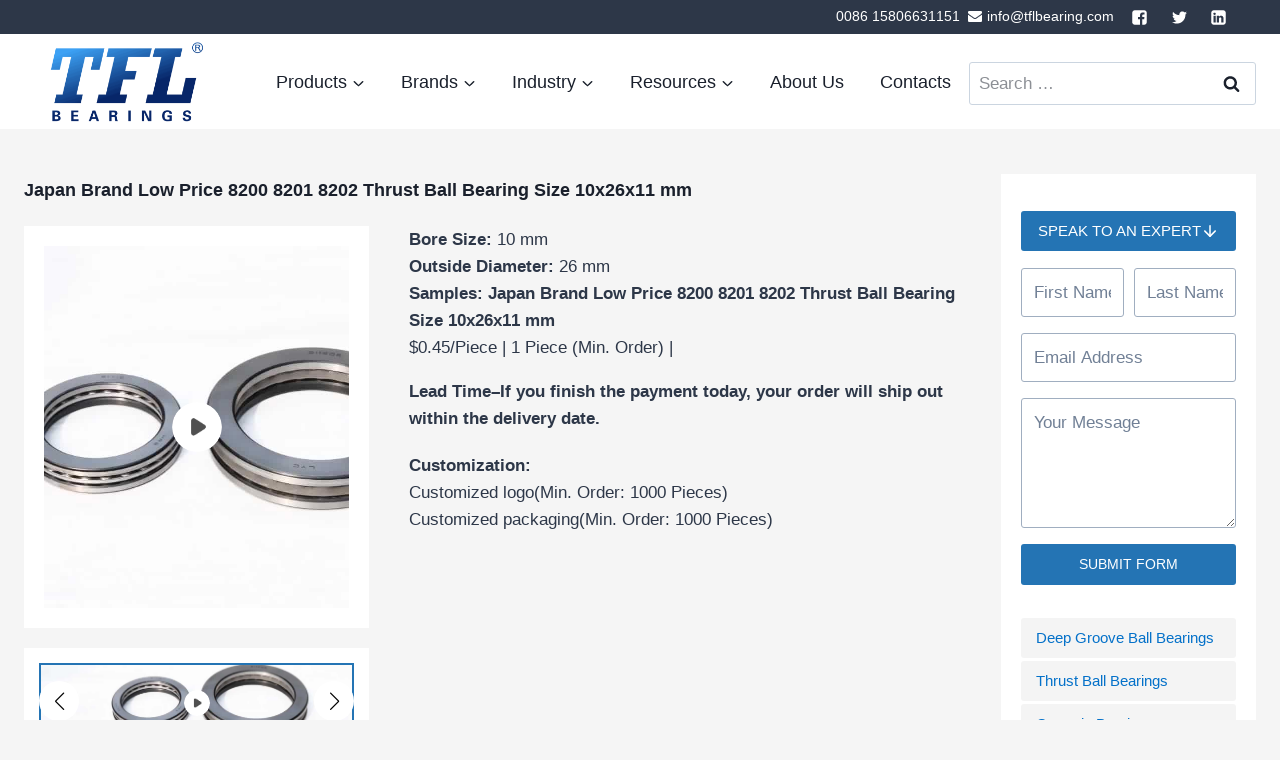

--- FILE ---
content_type: text/html; charset=UTF-8
request_url: https://tflbearing.com/product/thrust-ball-bearings/japan-brand-low-price-8200-8201-8202-thrust-ball-bearing-size-10x26x11-mm
body_size: 44596
content:
<!doctype html>
<html lang="en-US" prefix="og: https://ogp.me/ns#" class="no-js" itemtype="https://schema.org/Blog" itemscope>
<head><meta charset="UTF-8"><script>if(navigator.userAgent.match(/MSIE|Internet Explorer/i)||navigator.userAgent.match(/Trident\/7\..*?rv:11/i)){var href=document.location.href;if(!href.match(/[?&]nowprocket/)){if(href.indexOf("?")==-1){if(href.indexOf("#")==-1){document.location.href=href+"?nowprocket=1"}else{document.location.href=href.replace("#","?nowprocket=1#")}}else{if(href.indexOf("#")==-1){document.location.href=href+"&nowprocket=1"}else{document.location.href=href.replace("#","&nowprocket=1#")}}}}</script><script>(()=>{class RocketLazyLoadScripts{constructor(){this.v="2.0.4",this.userEvents=["keydown","keyup","mousedown","mouseup","mousemove","mouseover","mouseout","touchmove","touchstart","touchend","touchcancel","wheel","click","dblclick","input"],this.attributeEvents=["onblur","onclick","oncontextmenu","ondblclick","onfocus","onmousedown","onmouseenter","onmouseleave","onmousemove","onmouseout","onmouseover","onmouseup","onmousewheel","onscroll","onsubmit"]}async t(){this.i(),this.o(),/iP(ad|hone)/.test(navigator.userAgent)&&this.h(),this.u(),this.l(this),this.m(),this.k(this),this.p(this),this._(),await Promise.all([this.R(),this.L()]),this.lastBreath=Date.now(),this.S(this),this.P(),this.D(),this.O(),this.M(),await this.C(this.delayedScripts.normal),await this.C(this.delayedScripts.defer),await this.C(this.delayedScripts.async),await this.T(),await this.F(),await this.j(),await this.A(),window.dispatchEvent(new Event("rocket-allScriptsLoaded")),this.everythingLoaded=!0,this.lastTouchEnd&&await new Promise(t=>setTimeout(t,500-Date.now()+this.lastTouchEnd)),this.I(),this.H(),this.U(),this.W()}i(){this.CSPIssue=sessionStorage.getItem("rocketCSPIssue"),document.addEventListener("securitypolicyviolation",t=>{this.CSPIssue||"script-src-elem"!==t.violatedDirective||"data"!==t.blockedURI||(this.CSPIssue=!0,sessionStorage.setItem("rocketCSPIssue",!0))},{isRocket:!0})}o(){window.addEventListener("pageshow",t=>{this.persisted=t.persisted,this.realWindowLoadedFired=!0},{isRocket:!0}),window.addEventListener("pagehide",()=>{this.onFirstUserAction=null},{isRocket:!0})}h(){let t;function e(e){t=e}window.addEventListener("touchstart",e,{isRocket:!0}),window.addEventListener("touchend",function i(o){o.changedTouches[0]&&t.changedTouches[0]&&Math.abs(o.changedTouches[0].pageX-t.changedTouches[0].pageX)<10&&Math.abs(o.changedTouches[0].pageY-t.changedTouches[0].pageY)<10&&o.timeStamp-t.timeStamp<200&&(window.removeEventListener("touchstart",e,{isRocket:!0}),window.removeEventListener("touchend",i,{isRocket:!0}),"INPUT"===o.target.tagName&&"text"===o.target.type||(o.target.dispatchEvent(new TouchEvent("touchend",{target:o.target,bubbles:!0})),o.target.dispatchEvent(new MouseEvent("mouseover",{target:o.target,bubbles:!0})),o.target.dispatchEvent(new PointerEvent("click",{target:o.target,bubbles:!0,cancelable:!0,detail:1,clientX:o.changedTouches[0].clientX,clientY:o.changedTouches[0].clientY})),event.preventDefault()))},{isRocket:!0})}q(t){this.userActionTriggered||("mousemove"!==t.type||this.firstMousemoveIgnored?"keyup"===t.type||"mouseover"===t.type||"mouseout"===t.type||(this.userActionTriggered=!0,this.onFirstUserAction&&this.onFirstUserAction()):this.firstMousemoveIgnored=!0),"click"===t.type&&t.preventDefault(),t.stopPropagation(),t.stopImmediatePropagation(),"touchstart"===this.lastEvent&&"touchend"===t.type&&(this.lastTouchEnd=Date.now()),"click"===t.type&&(this.lastTouchEnd=0),this.lastEvent=t.type,t.composedPath&&t.composedPath()[0].getRootNode()instanceof ShadowRoot&&(t.rocketTarget=t.composedPath()[0]),this.savedUserEvents.push(t)}u(){this.savedUserEvents=[],this.userEventHandler=this.q.bind(this),this.userEvents.forEach(t=>window.addEventListener(t,this.userEventHandler,{passive:!1,isRocket:!0})),document.addEventListener("visibilitychange",this.userEventHandler,{isRocket:!0})}U(){this.userEvents.forEach(t=>window.removeEventListener(t,this.userEventHandler,{passive:!1,isRocket:!0})),document.removeEventListener("visibilitychange",this.userEventHandler,{isRocket:!0}),this.savedUserEvents.forEach(t=>{(t.rocketTarget||t.target).dispatchEvent(new window[t.constructor.name](t.type,t))})}m(){const t="return false",e=Array.from(this.attributeEvents,t=>"data-rocket-"+t),i="["+this.attributeEvents.join("],[")+"]",o="[data-rocket-"+this.attributeEvents.join("],[data-rocket-")+"]",s=(e,i,o)=>{o&&o!==t&&(e.setAttribute("data-rocket-"+i,o),e["rocket"+i]=new Function("event",o),e.setAttribute(i,t))};new MutationObserver(t=>{for(const n of t)"attributes"===n.type&&(n.attributeName.startsWith("data-rocket-")||this.everythingLoaded?n.attributeName.startsWith("data-rocket-")&&this.everythingLoaded&&this.N(n.target,n.attributeName.substring(12)):s(n.target,n.attributeName,n.target.getAttribute(n.attributeName))),"childList"===n.type&&n.addedNodes.forEach(t=>{if(t.nodeType===Node.ELEMENT_NODE)if(this.everythingLoaded)for(const i of[t,...t.querySelectorAll(o)])for(const t of i.getAttributeNames())e.includes(t)&&this.N(i,t.substring(12));else for(const e of[t,...t.querySelectorAll(i)])for(const t of e.getAttributeNames())this.attributeEvents.includes(t)&&s(e,t,e.getAttribute(t))})}).observe(document,{subtree:!0,childList:!0,attributeFilter:[...this.attributeEvents,...e]})}I(){this.attributeEvents.forEach(t=>{document.querySelectorAll("[data-rocket-"+t+"]").forEach(e=>{this.N(e,t)})})}N(t,e){const i=t.getAttribute("data-rocket-"+e);i&&(t.setAttribute(e,i),t.removeAttribute("data-rocket-"+e))}k(t){Object.defineProperty(HTMLElement.prototype,"onclick",{get(){return this.rocketonclick||null},set(e){this.rocketonclick=e,this.setAttribute(t.everythingLoaded?"onclick":"data-rocket-onclick","this.rocketonclick(event)")}})}S(t){function e(e,i){let o=e[i];e[i]=null,Object.defineProperty(e,i,{get:()=>o,set(s){t.everythingLoaded?o=s:e["rocket"+i]=o=s}})}e(document,"onreadystatechange"),e(window,"onload"),e(window,"onpageshow");try{Object.defineProperty(document,"readyState",{get:()=>t.rocketReadyState,set(e){t.rocketReadyState=e},configurable:!0}),document.readyState="loading"}catch(t){console.log("WPRocket DJE readyState conflict, bypassing")}}l(t){this.originalAddEventListener=EventTarget.prototype.addEventListener,this.originalRemoveEventListener=EventTarget.prototype.removeEventListener,this.savedEventListeners=[],EventTarget.prototype.addEventListener=function(e,i,o){o&&o.isRocket||!t.B(e,this)&&!t.userEvents.includes(e)||t.B(e,this)&&!t.userActionTriggered||e.startsWith("rocket-")||t.everythingLoaded?t.originalAddEventListener.call(this,e,i,o):(t.savedEventListeners.push({target:this,remove:!1,type:e,func:i,options:o}),"mouseenter"!==e&&"mouseleave"!==e||t.originalAddEventListener.call(this,e,t.savedUserEvents.push,o))},EventTarget.prototype.removeEventListener=function(e,i,o){o&&o.isRocket||!t.B(e,this)&&!t.userEvents.includes(e)||t.B(e,this)&&!t.userActionTriggered||e.startsWith("rocket-")||t.everythingLoaded?t.originalRemoveEventListener.call(this,e,i,o):t.savedEventListeners.push({target:this,remove:!0,type:e,func:i,options:o})}}J(t,e){this.savedEventListeners=this.savedEventListeners.filter(i=>{let o=i.type,s=i.target||window;return e!==o||t!==s||(this.B(o,s)&&(i.type="rocket-"+o),this.$(i),!1)})}H(){EventTarget.prototype.addEventListener=this.originalAddEventListener,EventTarget.prototype.removeEventListener=this.originalRemoveEventListener,this.savedEventListeners.forEach(t=>this.$(t))}$(t){t.remove?this.originalRemoveEventListener.call(t.target,t.type,t.func,t.options):this.originalAddEventListener.call(t.target,t.type,t.func,t.options)}p(t){let e;function i(e){return t.everythingLoaded?e:e.split(" ").map(t=>"load"===t||t.startsWith("load.")?"rocket-jquery-load":t).join(" ")}function o(o){function s(e){const s=o.fn[e];o.fn[e]=o.fn.init.prototype[e]=function(){return this[0]===window&&t.userActionTriggered&&("string"==typeof arguments[0]||arguments[0]instanceof String?arguments[0]=i(arguments[0]):"object"==typeof arguments[0]&&Object.keys(arguments[0]).forEach(t=>{const e=arguments[0][t];delete arguments[0][t],arguments[0][i(t)]=e})),s.apply(this,arguments),this}}if(o&&o.fn&&!t.allJQueries.includes(o)){const e={DOMContentLoaded:[],"rocket-DOMContentLoaded":[]};for(const t in e)document.addEventListener(t,()=>{e[t].forEach(t=>t())},{isRocket:!0});o.fn.ready=o.fn.init.prototype.ready=function(i){function s(){parseInt(o.fn.jquery)>2?setTimeout(()=>i.bind(document)(o)):i.bind(document)(o)}return"function"==typeof i&&(t.realDomReadyFired?!t.userActionTriggered||t.fauxDomReadyFired?s():e["rocket-DOMContentLoaded"].push(s):e.DOMContentLoaded.push(s)),o([])},s("on"),s("one"),s("off"),t.allJQueries.push(o)}e=o}t.allJQueries=[],o(window.jQuery),Object.defineProperty(window,"jQuery",{get:()=>e,set(t){o(t)}})}P(){const t=new Map;document.write=document.writeln=function(e){const i=document.currentScript,o=document.createRange(),s=i.parentElement;let n=t.get(i);void 0===n&&(n=i.nextSibling,t.set(i,n));const c=document.createDocumentFragment();o.setStart(c,0),c.appendChild(o.createContextualFragment(e)),s.insertBefore(c,n)}}async R(){return new Promise(t=>{this.userActionTriggered?t():this.onFirstUserAction=t})}async L(){return new Promise(t=>{document.addEventListener("DOMContentLoaded",()=>{this.realDomReadyFired=!0,t()},{isRocket:!0})})}async j(){return this.realWindowLoadedFired?Promise.resolve():new Promise(t=>{window.addEventListener("load",t,{isRocket:!0})})}M(){this.pendingScripts=[];this.scriptsMutationObserver=new MutationObserver(t=>{for(const e of t)e.addedNodes.forEach(t=>{"SCRIPT"!==t.tagName||t.noModule||t.isWPRocket||this.pendingScripts.push({script:t,promise:new Promise(e=>{const i=()=>{const i=this.pendingScripts.findIndex(e=>e.script===t);i>=0&&this.pendingScripts.splice(i,1),e()};t.addEventListener("load",i,{isRocket:!0}),t.addEventListener("error",i,{isRocket:!0}),setTimeout(i,1e3)})})})}),this.scriptsMutationObserver.observe(document,{childList:!0,subtree:!0})}async F(){await this.X(),this.pendingScripts.length?(await this.pendingScripts[0].promise,await this.F()):this.scriptsMutationObserver.disconnect()}D(){this.delayedScripts={normal:[],async:[],defer:[]},document.querySelectorAll("script[type$=rocketlazyloadscript]").forEach(t=>{t.hasAttribute("data-rocket-src")?t.hasAttribute("async")&&!1!==t.async?this.delayedScripts.async.push(t):t.hasAttribute("defer")&&!1!==t.defer||"module"===t.getAttribute("data-rocket-type")?this.delayedScripts.defer.push(t):this.delayedScripts.normal.push(t):this.delayedScripts.normal.push(t)})}async _(){await this.L();let t=[];document.querySelectorAll("script[type$=rocketlazyloadscript][data-rocket-src]").forEach(e=>{let i=e.getAttribute("data-rocket-src");if(i&&!i.startsWith("data:")){i.startsWith("//")&&(i=location.protocol+i);try{const o=new URL(i).origin;o!==location.origin&&t.push({src:o,crossOrigin:e.crossOrigin||"module"===e.getAttribute("data-rocket-type")})}catch(t){}}}),t=[...new Map(t.map(t=>[JSON.stringify(t),t])).values()],this.Y(t,"preconnect")}async G(t){if(await this.K(),!0!==t.noModule||!("noModule"in HTMLScriptElement.prototype))return new Promise(e=>{let i;function o(){(i||t).setAttribute("data-rocket-status","executed"),e()}try{if(navigator.userAgent.includes("Firefox/")||""===navigator.vendor||this.CSPIssue)i=document.createElement("script"),[...t.attributes].forEach(t=>{let e=t.nodeName;"type"!==e&&("data-rocket-type"===e&&(e="type"),"data-rocket-src"===e&&(e="src"),i.setAttribute(e,t.nodeValue))}),t.text&&(i.text=t.text),t.nonce&&(i.nonce=t.nonce),i.hasAttribute("src")?(i.addEventListener("load",o,{isRocket:!0}),i.addEventListener("error",()=>{i.setAttribute("data-rocket-status","failed-network"),e()},{isRocket:!0}),setTimeout(()=>{i.isConnected||e()},1)):(i.text=t.text,o()),i.isWPRocket=!0,t.parentNode.replaceChild(i,t);else{const i=t.getAttribute("data-rocket-type"),s=t.getAttribute("data-rocket-src");i?(t.type=i,t.removeAttribute("data-rocket-type")):t.removeAttribute("type"),t.addEventListener("load",o,{isRocket:!0}),t.addEventListener("error",i=>{this.CSPIssue&&i.target.src.startsWith("data:")?(console.log("WPRocket: CSP fallback activated"),t.removeAttribute("src"),this.G(t).then(e)):(t.setAttribute("data-rocket-status","failed-network"),e())},{isRocket:!0}),s?(t.fetchPriority="high",t.removeAttribute("data-rocket-src"),t.src=s):t.src="data:text/javascript;base64,"+window.btoa(unescape(encodeURIComponent(t.text)))}}catch(i){t.setAttribute("data-rocket-status","failed-transform"),e()}});t.setAttribute("data-rocket-status","skipped")}async C(t){const e=t.shift();return e?(e.isConnected&&await this.G(e),this.C(t)):Promise.resolve()}O(){this.Y([...this.delayedScripts.normal,...this.delayedScripts.defer,...this.delayedScripts.async],"preload")}Y(t,e){this.trash=this.trash||[];let i=!0;var o=document.createDocumentFragment();t.forEach(t=>{const s=t.getAttribute&&t.getAttribute("data-rocket-src")||t.src;if(s&&!s.startsWith("data:")){const n=document.createElement("link");n.href=s,n.rel=e,"preconnect"!==e&&(n.as="script",n.fetchPriority=i?"high":"low"),t.getAttribute&&"module"===t.getAttribute("data-rocket-type")&&(n.crossOrigin=!0),t.crossOrigin&&(n.crossOrigin=t.crossOrigin),t.integrity&&(n.integrity=t.integrity),t.nonce&&(n.nonce=t.nonce),o.appendChild(n),this.trash.push(n),i=!1}}),document.head.appendChild(o)}W(){this.trash.forEach(t=>t.remove())}async T(){try{document.readyState="interactive"}catch(t){}this.fauxDomReadyFired=!0;try{await this.K(),this.J(document,"readystatechange"),document.dispatchEvent(new Event("rocket-readystatechange")),await this.K(),document.rocketonreadystatechange&&document.rocketonreadystatechange(),await this.K(),this.J(document,"DOMContentLoaded"),document.dispatchEvent(new Event("rocket-DOMContentLoaded")),await this.K(),this.J(window,"DOMContentLoaded"),window.dispatchEvent(new Event("rocket-DOMContentLoaded"))}catch(t){console.error(t)}}async A(){try{document.readyState="complete"}catch(t){}try{await this.K(),this.J(document,"readystatechange"),document.dispatchEvent(new Event("rocket-readystatechange")),await this.K(),document.rocketonreadystatechange&&document.rocketonreadystatechange(),await this.K(),this.J(window,"load"),window.dispatchEvent(new Event("rocket-load")),await this.K(),window.rocketonload&&window.rocketonload(),await this.K(),this.allJQueries.forEach(t=>t(window).trigger("rocket-jquery-load")),await this.K(),this.J(window,"pageshow");const t=new Event("rocket-pageshow");t.persisted=this.persisted,window.dispatchEvent(t),await this.K(),window.rocketonpageshow&&window.rocketonpageshow({persisted:this.persisted})}catch(t){console.error(t)}}async K(){Date.now()-this.lastBreath>45&&(await this.X(),this.lastBreath=Date.now())}async X(){return document.hidden?new Promise(t=>setTimeout(t)):new Promise(t=>requestAnimationFrame(t))}B(t,e){return e===document&&"readystatechange"===t||(e===document&&"DOMContentLoaded"===t||(e===window&&"DOMContentLoaded"===t||(e===window&&"load"===t||e===window&&"pageshow"===t)))}static run(){(new RocketLazyLoadScripts).t()}}RocketLazyLoadScripts.run()})();</script>
	
	<meta name="viewport" content="width=device-width, initial-scale=1, minimum-scale=1">
	<link rel="profile" href="http://gmpg.org/xfn/11">
		<style>img:is([sizes="auto" i], [sizes^="auto," i]) { contain-intrinsic-size: 3000px 1500px }</style>
	
<!-- Search Engine Optimization by Rank Math PRO - https://rankmath.com/ -->
<title>Japan 8200 8201 8202 Thrust Ball Bearings - TFL</title>
<link data-rocket-preload as="style" href="https://fonts.googleapis.com/css?family=Cabin%3A700&#038;subset=latin&#038;display=swap" rel="preload">
<link href="https://fonts.googleapis.com/css?family=Cabin%3A700&#038;subset=latin&#038;display=swap" media="print" onload="this.media=&#039;all&#039;" rel="stylesheet">
<noscript><link rel="stylesheet" href="https://fonts.googleapis.com/css?family=Cabin%3A700&#038;subset=latin&#038;display=swap"></noscript>
<meta name="description" content="Japan brand 8200–8202 thrust ball bearings offer smooth axial load support with low friction. Reliable, and cost-effective choice for machinery"/>
<meta name="robots" content="follow, index, max-snippet:-1, max-video-preview:-1, max-image-preview:large"/>
<link rel="canonical" href="https://tflbearing.com/product/thrust-ball-bearings/japan-brand-low-price-8200-8201-8202-thrust-ball-bearing-size-10x26x11-mm" />
<meta property="og:locale" content="en_US" />
<meta property="og:type" content="article" />
<meta property="og:title" content="Japan 8200 8201 8202 Thrust Ball Bearings - TFL" />
<meta property="og:description" content="Japan brand 8200–8202 thrust ball bearings offer smooth axial load support with low friction. Reliable, and cost-effective choice for machinery" />
<meta property="og:url" content="https://tflbearing.com/product/thrust-ball-bearings/japan-brand-low-price-8200-8201-8202-thrust-ball-bearing-size-10x26x11-mm" />
<meta property="og:site_name" content="TFL Bearing" />
<meta property="og:updated_time" content="2025-08-22T05:43:50+02:00" />
<meta property="og:image" content="https://tflbearing.com/wp-content/uploads/2022/01/nsk-thrust-bearing-51318.png" />
<meta property="og:image:secure_url" content="https://tflbearing.com/wp-content/uploads/2022/01/nsk-thrust-bearing-51318.png" />
<meta property="og:image:width" content="650" />
<meta property="og:image:height" content="650" />
<meta property="og:image:alt" content="NSK 51318 thrust ball bearing with brass cage for high axial load applications." />
<meta property="og:image:type" content="image/png" />
<meta name="twitter:card" content="summary_large_image" />
<meta name="twitter:title" content="Japan 8200 8201 8202 Thrust Ball Bearings - TFL" />
<meta name="twitter:description" content="Japan brand 8200–8202 thrust ball bearings offer smooth axial load support with low friction. Reliable, and cost-effective choice for machinery" />
<meta name="twitter:image" content="https://tflbearing.com/wp-content/uploads/2022/01/nsk-thrust-bearing-51318.png" />
<script type="application/ld+json" class="rank-math-schema-pro">{"@context":"https://schema.org","@graph":[{"@type":"BreadcrumbList","@id":"https://tflbearing.com/product/thrust-ball-bearings/japan-brand-low-price-8200-8201-8202-thrust-ball-bearing-size-10x26x11-mm#breadcrumb","itemListElement":[{"@type":"ListItem","position":"1","item":{"@id":"https://tflbearing.com","name":"Home"}},{"@type":"ListItem","position":"2","item":{"@id":"https://tflbearing.com/product-cat/thrust-ball-bearings","name":"Thrust Ball Bearings"}},{"@type":"ListItem","position":"3","item":{"@id":"https://tflbearing.com/product/thrust-ball-bearings/japan-brand-low-price-8200-8201-8202-thrust-ball-bearing-size-10x26x11-mm","name":"Japan Brand Low Price 8200 8201 8202 Thrust Ball Bearing Size 10x26x11 mm"}}]}]}</script>
<!-- /Rank Math WordPress SEO plugin -->

<link rel='dns-prefetch' href='//tflbearing.com' />
<link href='https://fonts.gstatic.com' crossorigin rel='preconnect' />
<link rel="alternate" type="application/rss+xml" title="TFL Bearing &raquo; Feed" href="https://tflbearing.com/feed" />
<link rel="alternate" type="application/rss+xml" title="TFL Bearing &raquo; Comments Feed" href="https://tflbearing.com/comments/feed" />
			<script type="rocketlazyloadscript">document.documentElement.classList.remove( 'no-js' );</script>
			<script type="rocketlazyloadscript">
window._wpemojiSettings = {"baseUrl":"https:\/\/s.w.org\/images\/core\/emoji\/16.0.1\/72x72\/","ext":".png","svgUrl":"https:\/\/s.w.org\/images\/core\/emoji\/16.0.1\/svg\/","svgExt":".svg","source":{"concatemoji":"https:\/\/tflbearing.com\/wp-includes\/js\/wp-emoji-release.min.js?ver=6.8.3"}};
/*! This file is auto-generated */
!function(s,n){var o,i,e;function c(e){try{var t={supportTests:e,timestamp:(new Date).valueOf()};sessionStorage.setItem(o,JSON.stringify(t))}catch(e){}}function p(e,t,n){e.clearRect(0,0,e.canvas.width,e.canvas.height),e.fillText(t,0,0);var t=new Uint32Array(e.getImageData(0,0,e.canvas.width,e.canvas.height).data),a=(e.clearRect(0,0,e.canvas.width,e.canvas.height),e.fillText(n,0,0),new Uint32Array(e.getImageData(0,0,e.canvas.width,e.canvas.height).data));return t.every(function(e,t){return e===a[t]})}function u(e,t){e.clearRect(0,0,e.canvas.width,e.canvas.height),e.fillText(t,0,0);for(var n=e.getImageData(16,16,1,1),a=0;a<n.data.length;a++)if(0!==n.data[a])return!1;return!0}function f(e,t,n,a){switch(t){case"flag":return n(e,"\ud83c\udff3\ufe0f\u200d\u26a7\ufe0f","\ud83c\udff3\ufe0f\u200b\u26a7\ufe0f")?!1:!n(e,"\ud83c\udde8\ud83c\uddf6","\ud83c\udde8\u200b\ud83c\uddf6")&&!n(e,"\ud83c\udff4\udb40\udc67\udb40\udc62\udb40\udc65\udb40\udc6e\udb40\udc67\udb40\udc7f","\ud83c\udff4\u200b\udb40\udc67\u200b\udb40\udc62\u200b\udb40\udc65\u200b\udb40\udc6e\u200b\udb40\udc67\u200b\udb40\udc7f");case"emoji":return!a(e,"\ud83e\udedf")}return!1}function g(e,t,n,a){var r="undefined"!=typeof WorkerGlobalScope&&self instanceof WorkerGlobalScope?new OffscreenCanvas(300,150):s.createElement("canvas"),o=r.getContext("2d",{willReadFrequently:!0}),i=(o.textBaseline="top",o.font="600 32px Arial",{});return e.forEach(function(e){i[e]=t(o,e,n,a)}),i}function t(e){var t=s.createElement("script");t.src=e,t.defer=!0,s.head.appendChild(t)}"undefined"!=typeof Promise&&(o="wpEmojiSettingsSupports",i=["flag","emoji"],n.supports={everything:!0,everythingExceptFlag:!0},e=new Promise(function(e){s.addEventListener("DOMContentLoaded",e,{once:!0})}),new Promise(function(t){var n=function(){try{var e=JSON.parse(sessionStorage.getItem(o));if("object"==typeof e&&"number"==typeof e.timestamp&&(new Date).valueOf()<e.timestamp+604800&&"object"==typeof e.supportTests)return e.supportTests}catch(e){}return null}();if(!n){if("undefined"!=typeof Worker&&"undefined"!=typeof OffscreenCanvas&&"undefined"!=typeof URL&&URL.createObjectURL&&"undefined"!=typeof Blob)try{var e="postMessage("+g.toString()+"("+[JSON.stringify(i),f.toString(),p.toString(),u.toString()].join(",")+"));",a=new Blob([e],{type:"text/javascript"}),r=new Worker(URL.createObjectURL(a),{name:"wpTestEmojiSupports"});return void(r.onmessage=function(e){c(n=e.data),r.terminate(),t(n)})}catch(e){}c(n=g(i,f,p,u))}t(n)}).then(function(e){for(var t in e)n.supports[t]=e[t],n.supports.everything=n.supports.everything&&n.supports[t],"flag"!==t&&(n.supports.everythingExceptFlag=n.supports.everythingExceptFlag&&n.supports[t]);n.supports.everythingExceptFlag=n.supports.everythingExceptFlag&&!n.supports.flag,n.DOMReady=!1,n.readyCallback=function(){n.DOMReady=!0}}).then(function(){return e}).then(function(){var e;n.supports.everything||(n.readyCallback(),(e=n.source||{}).concatemoji?t(e.concatemoji):e.wpemoji&&e.twemoji&&(t(e.twemoji),t(e.wpemoji)))}))}((window,document),window._wpemojiSettings);
</script>
<style id='wp-emoji-styles-inline-css'>

	img.wp-smiley, img.emoji {
		display: inline !important;
		border: none !important;
		box-shadow: none !important;
		height: 1em !important;
		width: 1em !important;
		margin: 0 0.07em !important;
		vertical-align: -0.1em !important;
		background: none !important;
		padding: 0 !important;
	}
</style>
<link rel='stylesheet' id='wp-block-library-css' href='https://tflbearing.com/wp-includes/css/dist/block-library/style.min.css?ver=6.8.3' media='all' />
<style id='classic-theme-styles-inline-css'>
/*! This file is auto-generated */
.wp-block-button__link{color:#fff;background-color:#32373c;border-radius:9999px;box-shadow:none;text-decoration:none;padding:calc(.667em + 2px) calc(1.333em + 2px);font-size:1.125em}.wp-block-file__button{background:#32373c;color:#fff;text-decoration:none}
</style>
<style id='rank-math-toc-block-style-inline-css'>
.wp-block-rank-math-toc-block nav ol{counter-reset:item}.wp-block-rank-math-toc-block nav ol li{display:block}.wp-block-rank-math-toc-block nav ol li:before{content:counters(item, ".") ". ";counter-increment:item}

</style>
<style id='global-styles-inline-css'>
:root{--wp--preset--aspect-ratio--square: 1;--wp--preset--aspect-ratio--4-3: 4/3;--wp--preset--aspect-ratio--3-4: 3/4;--wp--preset--aspect-ratio--3-2: 3/2;--wp--preset--aspect-ratio--2-3: 2/3;--wp--preset--aspect-ratio--16-9: 16/9;--wp--preset--aspect-ratio--9-16: 9/16;--wp--preset--color--black: #000000;--wp--preset--color--cyan-bluish-gray: #abb8c3;--wp--preset--color--white: #ffffff;--wp--preset--color--pale-pink: #f78da7;--wp--preset--color--vivid-red: #cf2e2e;--wp--preset--color--luminous-vivid-orange: #ff6900;--wp--preset--color--luminous-vivid-amber: #fcb900;--wp--preset--color--light-green-cyan: #7bdcb5;--wp--preset--color--vivid-green-cyan: #00d084;--wp--preset--color--pale-cyan-blue: #8ed1fc;--wp--preset--color--vivid-cyan-blue: #0693e3;--wp--preset--color--vivid-purple: #9b51e0;--wp--preset--color--theme-palette-1: #2474b4;--wp--preset--color--theme-palette-2: #0471c9;--wp--preset--color--theme-palette-3: #1A202C;--wp--preset--color--theme-palette-4: #2D3748;--wp--preset--color--theme-palette-5: #4A5568;--wp--preset--color--theme-palette-6: #718096;--wp--preset--color--theme-palette-7: #EDF2F7;--wp--preset--color--theme-palette-8: #F7FAFC;--wp--preset--color--theme-palette-9: #ffffff;--wp--preset--gradient--vivid-cyan-blue-to-vivid-purple: linear-gradient(135deg,rgba(6,147,227,1) 0%,rgb(155,81,224) 100%);--wp--preset--gradient--light-green-cyan-to-vivid-green-cyan: linear-gradient(135deg,rgb(122,220,180) 0%,rgb(0,208,130) 100%);--wp--preset--gradient--luminous-vivid-amber-to-luminous-vivid-orange: linear-gradient(135deg,rgba(252,185,0,1) 0%,rgba(255,105,0,1) 100%);--wp--preset--gradient--luminous-vivid-orange-to-vivid-red: linear-gradient(135deg,rgba(255,105,0,1) 0%,rgb(207,46,46) 100%);--wp--preset--gradient--very-light-gray-to-cyan-bluish-gray: linear-gradient(135deg,rgb(238,238,238) 0%,rgb(169,184,195) 100%);--wp--preset--gradient--cool-to-warm-spectrum: linear-gradient(135deg,rgb(74,234,220) 0%,rgb(151,120,209) 20%,rgb(207,42,186) 40%,rgb(238,44,130) 60%,rgb(251,105,98) 80%,rgb(254,248,76) 100%);--wp--preset--gradient--blush-light-purple: linear-gradient(135deg,rgb(255,206,236) 0%,rgb(152,150,240) 100%);--wp--preset--gradient--blush-bordeaux: linear-gradient(135deg,rgb(254,205,165) 0%,rgb(254,45,45) 50%,rgb(107,0,62) 100%);--wp--preset--gradient--luminous-dusk: linear-gradient(135deg,rgb(255,203,112) 0%,rgb(199,81,192) 50%,rgb(65,88,208) 100%);--wp--preset--gradient--pale-ocean: linear-gradient(135deg,rgb(255,245,203) 0%,rgb(182,227,212) 50%,rgb(51,167,181) 100%);--wp--preset--gradient--electric-grass: linear-gradient(135deg,rgb(202,248,128) 0%,rgb(113,206,126) 100%);--wp--preset--gradient--midnight: linear-gradient(135deg,rgb(2,3,129) 0%,rgb(40,116,252) 100%);--wp--preset--font-size--small: 14px;--wp--preset--font-size--medium: 24px;--wp--preset--font-size--large: 32px;--wp--preset--font-size--x-large: 42px;--wp--preset--font-size--larger: 40px;--wp--preset--spacing--20: 0.44rem;--wp--preset--spacing--30: 0.67rem;--wp--preset--spacing--40: 1rem;--wp--preset--spacing--50: 1.5rem;--wp--preset--spacing--60: 2.25rem;--wp--preset--spacing--70: 3.38rem;--wp--preset--spacing--80: 5.06rem;--wp--preset--shadow--natural: 6px 6px 9px rgba(0, 0, 0, 0.2);--wp--preset--shadow--deep: 12px 12px 50px rgba(0, 0, 0, 0.4);--wp--preset--shadow--sharp: 6px 6px 0px rgba(0, 0, 0, 0.2);--wp--preset--shadow--outlined: 6px 6px 0px -3px rgba(255, 255, 255, 1), 6px 6px rgba(0, 0, 0, 1);--wp--preset--shadow--crisp: 6px 6px 0px rgba(0, 0, 0, 1);}:where(.is-layout-flex){gap: 0.5em;}:where(.is-layout-grid){gap: 0.5em;}body .is-layout-flex{display: flex;}.is-layout-flex{flex-wrap: wrap;align-items: center;}.is-layout-flex > :is(*, div){margin: 0;}body .is-layout-grid{display: grid;}.is-layout-grid > :is(*, div){margin: 0;}:where(.wp-block-columns.is-layout-flex){gap: 2em;}:where(.wp-block-columns.is-layout-grid){gap: 2em;}:where(.wp-block-post-template.is-layout-flex){gap: 1.25em;}:where(.wp-block-post-template.is-layout-grid){gap: 1.25em;}.has-black-color{color: var(--wp--preset--color--black) !important;}.has-cyan-bluish-gray-color{color: var(--wp--preset--color--cyan-bluish-gray) !important;}.has-white-color{color: var(--wp--preset--color--white) !important;}.has-pale-pink-color{color: var(--wp--preset--color--pale-pink) !important;}.has-vivid-red-color{color: var(--wp--preset--color--vivid-red) !important;}.has-luminous-vivid-orange-color{color: var(--wp--preset--color--luminous-vivid-orange) !important;}.has-luminous-vivid-amber-color{color: var(--wp--preset--color--luminous-vivid-amber) !important;}.has-light-green-cyan-color{color: var(--wp--preset--color--light-green-cyan) !important;}.has-vivid-green-cyan-color{color: var(--wp--preset--color--vivid-green-cyan) !important;}.has-pale-cyan-blue-color{color: var(--wp--preset--color--pale-cyan-blue) !important;}.has-vivid-cyan-blue-color{color: var(--wp--preset--color--vivid-cyan-blue) !important;}.has-vivid-purple-color{color: var(--wp--preset--color--vivid-purple) !important;}.has-black-background-color{background-color: var(--wp--preset--color--black) !important;}.has-cyan-bluish-gray-background-color{background-color: var(--wp--preset--color--cyan-bluish-gray) !important;}.has-white-background-color{background-color: var(--wp--preset--color--white) !important;}.has-pale-pink-background-color{background-color: var(--wp--preset--color--pale-pink) !important;}.has-vivid-red-background-color{background-color: var(--wp--preset--color--vivid-red) !important;}.has-luminous-vivid-orange-background-color{background-color: var(--wp--preset--color--luminous-vivid-orange) !important;}.has-luminous-vivid-amber-background-color{background-color: var(--wp--preset--color--luminous-vivid-amber) !important;}.has-light-green-cyan-background-color{background-color: var(--wp--preset--color--light-green-cyan) !important;}.has-vivid-green-cyan-background-color{background-color: var(--wp--preset--color--vivid-green-cyan) !important;}.has-pale-cyan-blue-background-color{background-color: var(--wp--preset--color--pale-cyan-blue) !important;}.has-vivid-cyan-blue-background-color{background-color: var(--wp--preset--color--vivid-cyan-blue) !important;}.has-vivid-purple-background-color{background-color: var(--wp--preset--color--vivid-purple) !important;}.has-black-border-color{border-color: var(--wp--preset--color--black) !important;}.has-cyan-bluish-gray-border-color{border-color: var(--wp--preset--color--cyan-bluish-gray) !important;}.has-white-border-color{border-color: var(--wp--preset--color--white) !important;}.has-pale-pink-border-color{border-color: var(--wp--preset--color--pale-pink) !important;}.has-vivid-red-border-color{border-color: var(--wp--preset--color--vivid-red) !important;}.has-luminous-vivid-orange-border-color{border-color: var(--wp--preset--color--luminous-vivid-orange) !important;}.has-luminous-vivid-amber-border-color{border-color: var(--wp--preset--color--luminous-vivid-amber) !important;}.has-light-green-cyan-border-color{border-color: var(--wp--preset--color--light-green-cyan) !important;}.has-vivid-green-cyan-border-color{border-color: var(--wp--preset--color--vivid-green-cyan) !important;}.has-pale-cyan-blue-border-color{border-color: var(--wp--preset--color--pale-cyan-blue) !important;}.has-vivid-cyan-blue-border-color{border-color: var(--wp--preset--color--vivid-cyan-blue) !important;}.has-vivid-purple-border-color{border-color: var(--wp--preset--color--vivid-purple) !important;}.has-vivid-cyan-blue-to-vivid-purple-gradient-background{background: var(--wp--preset--gradient--vivid-cyan-blue-to-vivid-purple) !important;}.has-light-green-cyan-to-vivid-green-cyan-gradient-background{background: var(--wp--preset--gradient--light-green-cyan-to-vivid-green-cyan) !important;}.has-luminous-vivid-amber-to-luminous-vivid-orange-gradient-background{background: var(--wp--preset--gradient--luminous-vivid-amber-to-luminous-vivid-orange) !important;}.has-luminous-vivid-orange-to-vivid-red-gradient-background{background: var(--wp--preset--gradient--luminous-vivid-orange-to-vivid-red) !important;}.has-very-light-gray-to-cyan-bluish-gray-gradient-background{background: var(--wp--preset--gradient--very-light-gray-to-cyan-bluish-gray) !important;}.has-cool-to-warm-spectrum-gradient-background{background: var(--wp--preset--gradient--cool-to-warm-spectrum) !important;}.has-blush-light-purple-gradient-background{background: var(--wp--preset--gradient--blush-light-purple) !important;}.has-blush-bordeaux-gradient-background{background: var(--wp--preset--gradient--blush-bordeaux) !important;}.has-luminous-dusk-gradient-background{background: var(--wp--preset--gradient--luminous-dusk) !important;}.has-pale-ocean-gradient-background{background: var(--wp--preset--gradient--pale-ocean) !important;}.has-electric-grass-gradient-background{background: var(--wp--preset--gradient--electric-grass) !important;}.has-midnight-gradient-background{background: var(--wp--preset--gradient--midnight) !important;}.has-small-font-size{font-size: var(--wp--preset--font-size--small) !important;}.has-medium-font-size{font-size: var(--wp--preset--font-size--medium) !important;}.has-large-font-size{font-size: var(--wp--preset--font-size--large) !important;}.has-x-large-font-size{font-size: var(--wp--preset--font-size--x-large) !important;}
:where(.wp-block-post-template.is-layout-flex){gap: 1.25em;}:where(.wp-block-post-template.is-layout-grid){gap: 1.25em;}
:where(.wp-block-columns.is-layout-flex){gap: 2em;}:where(.wp-block-columns.is-layout-grid){gap: 2em;}
:root :where(.wp-block-pullquote){font-size: 1.5em;line-height: 1.6;}
</style>
<link rel='stylesheet' id='kadence-global-css' href='https://tflbearing.com/wp-content/themes/kadence/assets/css/global.min.css?ver=1.1.8' media='all' />
<style id='kadence-global-inline-css'>
/* Kadence Base CSS */
:root{--global-palette1:#2474b4;--global-palette2:#0471c9;--global-palette3:#1A202C;--global-palette4:#2D3748;--global-palette5:#4A5568;--global-palette6:#718096;--global-palette7:#EDF2F7;--global-palette8:#F7FAFC;--global-palette9:#ffffff;--global-palette9rgb:255, 255, 255;--global-palette-highlight:#2474b4;--global-palette-highlight-alt:var(--global-palette2);--global-palette-highlight-alt2:var(--global-palette9);--global-palette-btn-bg:var(--global-palette1);--global-palette-btn-bg-hover:var(--global-palette2);--global-palette-btn:var(--global-palette9);--global-palette-btn-hover:var(--global-palette9);--global-body-font-family:-apple-system,BlinkMacSystemFont,"Segoe UI",Roboto,Oxygen-Sans,Ubuntu,Cantarell,"Helvetica Neue",sans-serif, "Apple Color Emoji", "Segoe UI Emoji", "Segoe UI Symbol";--global-heading-font-family:inherit;--global-primary-nav-font-family:-apple-system,BlinkMacSystemFont,"Segoe UI",Roboto,Oxygen-Sans,Ubuntu,Cantarell,"Helvetica Neue",sans-serif, "Apple Color Emoji", "Segoe UI Emoji", "Segoe UI Symbol";--global-fallback-font:sans-serif;--global-display-fallback-font:sans-serif;--global-content-width:1400px;}:root .has-theme-palette-1-background-color{background-color:var(--global-palette1);}:root .has-theme-palette-1-color{color:var(--global-palette1);}:root .has-theme-palette-2-background-color{background-color:var(--global-palette2);}:root .has-theme-palette-2-color{color:var(--global-palette2);}:root .has-theme-palette-3-background-color{background-color:var(--global-palette3);}:root .has-theme-palette-3-color{color:var(--global-palette3);}:root .has-theme-palette-4-background-color{background-color:var(--global-palette4);}:root .has-theme-palette-4-color{color:var(--global-palette4);}:root .has-theme-palette-5-background-color{background-color:var(--global-palette5);}:root .has-theme-palette-5-color{color:var(--global-palette5);}:root .has-theme-palette-6-background-color{background-color:var(--global-palette6);}:root .has-theme-palette-6-color{color:var(--global-palette6);}:root .has-theme-palette-7-background-color{background-color:var(--global-palette7);}:root .has-theme-palette-7-color{color:var(--global-palette7);}:root .has-theme-palette-8-background-color{background-color:var(--global-palette8);}:root .has-theme-palette-8-color{color:var(--global-palette8);}:root .has-theme-palette-9-background-color{background-color:var(--global-palette9);}:root .has-theme-palette-9-color{color:var(--global-palette9);}:root .has-theme-palette1-background-color{background-color:var(--global-palette1);}:root .has-theme-palette1-color{color:var(--global-palette1);}:root .has-theme-palette2-background-color{background-color:var(--global-palette2);}:root .has-theme-palette2-color{color:var(--global-palette2);}:root .has-theme-palette3-background-color{background-color:var(--global-palette3);}:root .has-theme-palette3-color{color:var(--global-palette3);}:root .has-theme-palette4-background-color{background-color:var(--global-palette4);}:root .has-theme-palette4-color{color:var(--global-palette4);}:root .has-theme-palette5-background-color{background-color:var(--global-palette5);}:root .has-theme-palette5-color{color:var(--global-palette5);}:root .has-theme-palette6-background-color{background-color:var(--global-palette6);}:root .has-theme-palette6-color{color:var(--global-palette6);}:root .has-theme-palette7-background-color{background-color:var(--global-palette7);}:root .has-theme-palette7-color{color:var(--global-palette7);}:root .has-theme-palette8-background-color{background-color:var(--global-palette8);}:root .has-theme-palette8-color{color:var(--global-palette8);}:root .has-theme-palette9-background-color{background-color:var(--global-palette9);}:root .has-theme-palette9-color{color:var(--global-palette9);}body{background:#f5f5f5;}body, input, select, optgroup, textarea{font-weight:400;font-size:17px;line-height:1.6;font-family:var(--global-body-font-family);color:var(--global-palette4);}.content-bg, body.content-style-unboxed .site{background:var(--global-palette9);}h1,h2,h3,h4,h5,h6{font-family:var(--global-heading-font-family);}h1{font-style:normal;font-weight:700;font-size:25px;line-height:1.5;color:var(--global-palette3);}h2{font-style:normal;font-weight:700;font-size:20px;line-height:1.5;color:var(--global-palette3);}h3{font-style:normal;font-weight:700;font-size:18px;line-height:1.5;color:var(--global-palette3);}h4{font-style:normal;font-weight:700;font-size:16px;line-height:1.5;color:var(--global-palette4);}h5{font-style:normal;font-weight:700;font-size:16px;line-height:1.5;color:var(--global-palette4);}h6{font-style:normal;font-weight:700;font-size:15px;line-height:1.5;color:var(--global-palette5);}.site-container, .site-header-row-layout-contained, .site-footer-row-layout-contained, .entry-hero-layout-contained, .comments-area, .alignfull > .wp-block-cover__inner-container, .alignwide > .wp-block-cover__inner-container{max-width:1400px;}.content-width-narrow .content-container.site-container, .content-width-narrow .hero-container.site-container{max-width:1020px;}@media all and (min-width: 1630px){.site .content-container  .alignwide{margin-left:-115px;margin-right:-115px;width:unset;max-width:unset;}}@media all and (min-width: 1280px){.content-width-narrow .site .content-container .alignwide{margin-left:-130px;margin-right:-130px;width:unset;max-width:unset;}}.content-style-boxed .site .entry-content .alignwide{margin-left:-70px;margin-right:-70px;}@media all and (max-width: 1024px){.content-style-boxed .site .entry-content .alignwide{margin-left:-2rem;margin-right:-2rem;}}@media all and (max-width: 767px){.content-style-boxed .site .entry-content .alignwide{margin-left:-1.5rem;margin-right:-1.5rem;}}.content-area{margin-top:10px;margin-bottom:10px;}@media all and (max-width: 1024px){.content-area{margin-top:3rem;margin-bottom:3rem;}}@media all and (max-width: 767px){.content-area{margin-top:2rem;margin-bottom:2rem;}}.entry-content-wrap{padding:70px;}@media all and (max-width: 1024px){.entry-content-wrap{padding:2rem;}}@media all and (max-width: 767px){.entry-content-wrap{padding:1.5rem;}}.entry.single-entry{box-shadow:3px 20px 24px -10px rgba(0,0,0,0.05);}.entry.loop-entry{border-radius:1px 1px 1px 1px;overflow:hidden;box-shadow:0px 15px 15px -10px rgba(0,0,0,0.05);}.loop-entry .entry-content-wrap{padding:2rem;}@media all and (max-width: 1024px){.loop-entry .entry-content-wrap{padding:2rem;}}@media all and (max-width: 767px){.loop-entry .entry-content-wrap{padding:1.5rem;}}.has-sidebar:not(.has-left-sidebar) .content-container{grid-template-columns:1fr 20%;}.has-sidebar.has-left-sidebar .content-container{grid-template-columns:20% 1fr;}.primary-sidebar.widget-area .widget{margin-bottom:1em;color:var(--global-palette4);}.primary-sidebar.widget-area .widget-title{font-weight:700;font-size:20px;line-height:1.5;color:var(--global-palette3);}.primary-sidebar.widget-area{padding:0px 25px 0px 0px;}button, .button, .wp-block-button__link, input[type="button"], input[type="reset"], input[type="submit"], .fl-button, .elementor-button-wrapper .elementor-button{box-shadow:0px 0px 0px -7px rgba(0,0,0,0);}button:hover, button:focus, button:active, .button:hover, .button:focus, .button:active, .wp-block-button__link:hover, .wp-block-button__link:focus, .wp-block-button__link:active, input[type="button"]:hover, input[type="button"]:focus, input[type="button"]:active, input[type="reset"]:hover, input[type="reset"]:focus, input[type="reset"]:active, input[type="submit"]:hover, input[type="submit"]:focus, input[type="submit"]:active, .elementor-button-wrapper .elementor-button:hover, .elementor-button-wrapper .elementor-button:focus, .elementor-button-wrapper .elementor-button:active{box-shadow:0px 0px 25px -7px rgba(0,0,0,0.1);}@media all and (min-width: 1025px){.transparent-header .entry-hero .entry-hero-container-inner{padding-top:calc(10px + 95px);}}@media all and (max-width: 1024px){.mobile-transparent-header .entry-hero .entry-hero-container-inner{padding-top:10px;}}@media all and (max-width: 767px){.mobile-transparent-header .entry-hero .entry-hero-container-inner{padding-top:10px;}}#colophon{background-color:var(--global-palette4);background-image:url('https://tflbearing.com/wp-content/uploads/2021/08/dibubj_Jc.jpg');background-position:center;}.site-middle-footer-wrap .site-footer-row-container-inner{background:var(--global-palette4);font-style:normal;color:var(--global-palette7);}.site-middle-footer-inner-wrap{padding-top:0px;padding-bottom:0px;grid-column-gap:0px;grid-row-gap:0px;}.site-middle-footer-inner-wrap .widget{margin-bottom:30px;}.site-middle-footer-inner-wrap .site-footer-section:not(:last-child):after{right:calc(-0px / 2);}.site-top-footer-wrap .site-footer-row-container-inner{background-image:url('https://tflbearing.com/wp-content/uploads/2021/08/dibubj_Jc.jpg');background-position:center;}.site-top-footer-inner-wrap{padding-top:10px;padding-bottom:15px;grid-column-gap:8px;grid-row-gap:8px;}.site-top-footer-inner-wrap .widget{margin-bottom:30px;}.site-top-footer-inner-wrap .site-footer-section:not(:last-child):after{right:calc(-8px / 2);}.site-bottom-footer-inner-wrap{padding-top:0px;padding-bottom:0px;grid-column-gap:15px;}.site-bottom-footer-inner-wrap .widget{margin-bottom:30px;}.site-bottom-footer-inner-wrap .site-footer-section:not(:last-child):after{right:calc(-15px / 2);}.footer-social-inner-wrap{font-size:1em;margin-top:-0.3em;margin-left:calc(-0.3em / 2);margin-right:calc(-0.3em / 2);}.site-footer .site-footer-wrap .site-footer-section .footer-social-wrap .social-button{margin-top:0.3em;margin-left:calc(0.3em / 2);margin-right:calc(0.3em / 2);border:2px none transparent;border-radius:3px;}#colophon .footer-html{font-style:normal;color:var(--global-palette7);}#colophon .footer-navigation .footer-menu-container > ul > li > a{padding-left:calc(1.2em / 2);padding-right:calc(1.2em / 2);color:var(--global-palette9);}#colophon .footer-navigation .footer-menu-container > ul li a:hover{color:#2474b4;background:var(--global-palette9);}#colophon .footer-navigation .footer-menu-container > ul li.current-menu-item > a{color:var(--global-palette3);}.page-title .kadence-breadcrumbs{color:var(--global-palette3);}.entry-hero.page-hero-section .entry-header{min-height:200px;}.entry-author-style-center{padding-top:var(--global-md-spacing);border-top:1px solid var(--global-gray-500);}.entry-author-style-center .entry-author-avatar, .entry-meta .author-avatar{display:none;}.entry-author-style-normal .entry-author-profile{padding-left:0px;}#comments .comment-meta{margin-left:0px;}body.error404{background-image:url('https://tflbearing.com/wp-content/uploads/2021/06/404.jpg');background-repeat:no-repeat;background-position:47% 41%;background-size:cover;background-attachment:fixed;}body.error404 .content-bg, body.content-style-unboxed.error404 .site{background:rgba(113,128,150,0);}.post-archive-hero-section .entry-hero-container-inner{background-color:var(--global-palette6);background-image:url('https://tflbearing.com/wp-content/uploads/2021/07/Download-Category_1604639380.jpg');background-repeat:no-repeat;background-position:52% 97%;background-size:cover;}.entry-hero.post-archive-hero-section .entry-header{min-height:204px;}.site .post-archive-title h1{color:var(--global-palette3);}.post-archive-title .kadence-breadcrumbs a:hover{color:var(--global-palette2);}.loop-entry.type-post h2.entry-title{font-style:normal;font-weight:500;font-size:17px;font-family:-apple-system,BlinkMacSystemFont,"Segoe UI",Roboto,Oxygen-Sans,Ubuntu,Cantarell,"Helvetica Neue",sans-serif, "Apple Color Emoji", "Segoe UI Emoji", "Segoe UI Symbol";text-transform:capitalize;color:var(--global-palette4);}.search-archive-title h1{color:var(--global-palette2);}body.search-results{background-image:url('https://tflbearing.com/wp-content/uploads/2021/06/404.jpg');background-repeat:no-repeat;background-position:100% 54%;background-size:cover;background-attachment:fixed;}.search-results .loop-entry h2.entry-title{font-style:normal;font-weight:normal;font-size:17px;font-family:Helvetica, sans-serif;color:var(--global-palette2);}.search-results .loop-entry .entry-taxonomies{font-style:normal;font-weight:400;font-size:16px;}.search-results .loop-entry .entry-meta{font-style:normal;font-weight:200;}body.social-brand-colors .social-show-brand-hover .social-link-facebook:not(.ignore-brand):not(.skip):not(.ignore):hover, body.social-brand-colors .social-show-brand-until .social-link-facebook:not(:hover):not(.skip):not(.ignore), body.social-brand-colors .social-show-brand-always .social-link-facebook:not(.ignore-brand):not(.skip):not(.ignore){background:#3b5998;}body.social-brand-colors .social-show-brand-hover .social-link-instagram:not(.ignore-brand):not(.skip):not(.ignore):hover, body.social-brand-colors .social-show-brand-until .social-link-instagram:not(:hover):not(.skip):not(.ignore), body.social-brand-colors .social-show-brand-always .social-link-instagram:not(.ignore-brand):not(.skip):not(.ignore){background:#517fa4;}body.social-brand-colors .social-show-brand-hover .social-link-twitter:not(.ignore-brand):not(.skip):not(.ignore):hover, body.social-brand-colors .social-show-brand-until .social-link-twitter:not(:hover):not(.skip):not(.ignore), body.social-brand-colors .social-show-brand-always .social-link-twitter:not(.ignore-brand):not(.skip):not(.ignore){background:#1DA1F2;}body.social-brand-colors .social-show-brand-hover .social-link-youtube:not(.ignore-brand):not(.skip):not(.ignore):hover, body.social-brand-colors .social-show-brand-until .social-link-youtube:not(:hover):not(.skip):not(.ignore), body.social-brand-colors .social-show-brand-always .social-link-youtube:not(.ignore-brand):not(.skip):not(.ignore){background:#FF3333;}body.social-brand-colors .social-show-brand-hover .social-link-facebook_group:not(.ignore-brand):not(.skip):not(.ignore):hover, body.social-brand-colors .social-show-brand-until .social-link-facebook_group:not(:hover):not(.skip):not(.ignore), body.social-brand-colors .social-show-brand-always .social-link-facebook_group:not(.ignore-brand):not(.skip):not(.ignore){background:#3b5998;}body.social-brand-colors .social-show-brand-hover .social-link-vimeo:not(.ignore-brand):not(.skip):not(.ignore):hover, body.social-brand-colors .social-show-brand-until .social-link-vimeo:not(:hover):not(.skip):not(.ignore), body.social-brand-colors .social-show-brand-always .social-link-vimeo:not(.ignore-brand):not(.skip):not(.ignore){background:#4EBBFF;}body.social-brand-colors .social-show-brand-hover .social-link-pinterest:not(.ignore-brand):not(.skip):not(.ignore):hover, body.social-brand-colors .social-show-brand-until .social-link-pinterest:not(:hover):not(.skip):not(.ignore), body.social-brand-colors .social-show-brand-always .social-link-pinterest:not(.ignore-brand):not(.skip):not(.ignore){background:#C92228;}body.social-brand-colors .social-show-brand-hover .social-link-linkedin:not(.ignore-brand):not(.skip):not(.ignore):hover, body.social-brand-colors .social-show-brand-until .social-link-linkedin:not(:hover):not(.skip):not(.ignore), body.social-brand-colors .social-show-brand-always .social-link-linkedin:not(.ignore-brand):not(.skip):not(.ignore){background:#4875B4;}body.social-brand-colors .social-show-brand-hover .social-link-medium:not(.ignore-brand):not(.skip):not(.ignore):hover, body.social-brand-colors .social-show-brand-until .social-link-medium:not(:hover):not(.skip):not(.ignore), body.social-brand-colors .social-show-brand-always .social-link-medium:not(.ignore-brand):not(.skip):not(.ignore){background:#181818;}body.social-brand-colors .social-show-brand-hover .social-link-wordpress:not(.ignore-brand):not(.skip):not(.ignore):hover, body.social-brand-colors .social-show-brand-until .social-link-wordpress:not(:hover):not(.skip):not(.ignore), body.social-brand-colors .social-show-brand-always .social-link-wordpress:not(.ignore-brand):not(.skip):not(.ignore){background:#00749C;}body.social-brand-colors .social-show-brand-hover .social-link-reddit:not(.ignore-brand):not(.skip):not(.ignore):hover, body.social-brand-colors .social-show-brand-until .social-link-reddit:not(:hover):not(.skip):not(.ignore), body.social-brand-colors .social-show-brand-always .social-link-reddit:not(.ignore-brand):not(.skip):not(.ignore){background:#ff4500;}body.social-brand-colors .social-show-brand-hover .social-link-patreon:not(.ignore-brand):not(.skip):not(.ignore):hover, body.social-brand-colors .social-show-brand-until .social-link-patreon:not(:hover):not(.skip):not(.ignore), body.social-brand-colors .social-show-brand-always .social-link-patreon:not(.ignore-brand):not(.skip):not(.ignore){background:#052D49;}body.social-brand-colors .social-show-brand-hover .social-link-github:not(.ignore-brand):not(.skip):not(.ignore):hover, body.social-brand-colors .social-show-brand-until .social-link-github:not(:hover):not(.skip):not(.ignore), body.social-brand-colors .social-show-brand-always .social-link-github:not(.ignore-brand):not(.skip):not(.ignore){background:#4078c0;}body.social-brand-colors .social-show-brand-hover .social-link-dribbble:not(.ignore-brand):not(.skip):not(.ignore):hover, body.social-brand-colors .social-show-brand-until .social-link-dribbble:not(:hover):not(.skip):not(.ignore), body.social-brand-colors .social-show-brand-always .social-link-dribbble:not(.ignore-brand):not(.skip):not(.ignore){background:#EA4C89;}body.social-brand-colors .social-show-brand-hover .social-link-behance:not(.ignore-brand):not(.skip):not(.ignore):hover, body.social-brand-colors .social-show-brand-until .social-link-behance:not(:hover):not(.skip):not(.ignore), body.social-brand-colors .social-show-brand-always .social-link-behance:not(.ignore-brand):not(.skip):not(.ignore){background:#1769ff;}body.social-brand-colors .social-show-brand-hover .social-link-vk:not(.ignore-brand):not(.skip):not(.ignore):hover, body.social-brand-colors .social-show-brand-until .social-link-vk:not(:hover):not(.skip):not(.ignore), body.social-brand-colors .social-show-brand-always .social-link-vk:not(.ignore-brand):not(.skip):not(.ignore){background:#45668e;}body.social-brand-colors .social-show-brand-hover .social-link-xing:not(.ignore-brand):not(.skip):not(.ignore):hover, body.social-brand-colors .social-show-brand-until .social-link-xing:not(:hover):not(.skip):not(.ignore), body.social-brand-colors .social-show-brand-always .social-link-xing:not(.ignore-brand):not(.skip):not(.ignore){background:#006567;}body.social-brand-colors .social-show-brand-hover .social-link-rss:not(.ignore-brand):not(.skip):not(.ignore):hover, body.social-brand-colors .social-show-brand-until .social-link-rss:not(:hover):not(.skip):not(.ignore), body.social-brand-colors .social-show-brand-always .social-link-rss:not(.ignore-brand):not(.skip):not(.ignore){background:#FF6200;}body.social-brand-colors .social-show-brand-hover .social-link-email:not(.ignore-brand):not(.skip):not(.ignore):hover, body.social-brand-colors .social-show-brand-until .social-link-email:not(:hover):not(.skip):not(.ignore), body.social-brand-colors .social-show-brand-always .social-link-email:not(.ignore-brand):not(.skip):not(.ignore){background:#181818;}body.social-brand-colors .social-show-brand-hover .social-link-phone:not(.ignore-brand):not(.skip):not(.ignore):hover, body.social-brand-colors .social-show-brand-until .social-link-phone:not(:hover):not(.skip):not(.ignore), body.social-brand-colors .social-show-brand-always .social-link-phone:not(.ignore-brand):not(.skip):not(.ignore){background:#181818;}body.social-brand-colors .social-show-brand-hover .social-link-whatsapp:not(.ignore-brand):not(.skip):not(.ignore):hover, body.social-brand-colors .social-show-brand-until .social-link-whatsapp:not(:hover):not(.skip):not(.ignore), body.social-brand-colors .social-show-brand-always .social-link-whatsapp:not(.ignore-brand):not(.skip):not(.ignore){background:#28cf54;}body.social-brand-colors .social-show-brand-hover .social-link-google_reviews:not(.ignore-brand):not(.skip):not(.ignore):hover, body.social-brand-colors .social-show-brand-until .social-link-google_reviews:not(:hover):not(.skip):not(.ignore), body.social-brand-colors .social-show-brand-always .social-link-google_reviews:not(.ignore-brand):not(.skip):not(.ignore){background:#DB4437;}body.social-brand-colors .social-show-brand-hover .social-link-telegram:not(.ignore-brand):not(.skip):not(.ignore):hover, body.social-brand-colors .social-show-brand-until .social-link-telegram:not(:hover):not(.skip):not(.ignore), body.social-brand-colors .social-show-brand-always .social-link-telegram:not(.ignore-brand):not(.skip):not(.ignore){background:#0088cc;}body.social-brand-colors .social-show-brand-hover .social-link-yelp:not(.ignore-brand):not(.skip):not(.ignore):hover, body.social-brand-colors .social-show-brand-until .social-link-yelp:not(:hover):not(.skip):not(.ignore), body.social-brand-colors .social-show-brand-always .social-link-yelp:not(.ignore-brand):not(.skip):not(.ignore){background:#c41200;}body.social-brand-colors .social-show-brand-hover .social-link-trip_advisor:not(.ignore-brand):not(.skip):not(.ignore):hover, body.social-brand-colors .social-show-brand-until .social-link-trip_advisor:not(:hover):not(.skip):not(.ignore), body.social-brand-colors .social-show-brand-always .social-link-trip_advisor:not(.ignore-brand):not(.skip):not(.ignore){background:#00af87;}body.social-brand-colors .social-show-brand-hover .social-link-imdb:not(.ignore-brand):not(.skip):not(.ignore):hover, body.social-brand-colors .social-show-brand-until .social-link-imdb:not(:hover):not(.skip):not(.ignore), body.social-brand-colors .social-show-brand-always .social-link-imdb:not(.ignore-brand):not(.skip):not(.ignore){background:#F5C518;}body.social-brand-colors .social-show-brand-hover .social-link-soundcloud:not(.ignore-brand):not(.skip):not(.ignore):hover, body.social-brand-colors .social-show-brand-until .social-link-soundcloud:not(:hover):not(.skip):not(.ignore), body.social-brand-colors .social-show-brand-always .social-link-soundcloud:not(.ignore-brand):not(.skip):not(.ignore){background:#ff7700;}body.social-brand-colors .social-show-brand-hover .social-link-tumblr:not(.ignore-brand):not(.skip):not(.ignore):hover, body.social-brand-colors .social-show-brand-until .social-link-tumblr:not(:hover):not(.skip):not(.ignore), body.social-brand-colors .social-show-brand-always .social-link-tumblr:not(.ignore-brand):not(.skip):not(.ignore){background:#32506d;}body.social-brand-colors .social-show-brand-hover .social-link-tiktok:not(.ignore-brand):not(.skip):not(.ignore):hover, body.social-brand-colors .social-show-brand-until .social-link-tiktok:not(:hover):not(.skip):not(.ignore), body.social-brand-colors .social-show-brand-always .social-link-tiktok:not(.ignore-brand):not(.skip):not(.ignore){background:#69C9D0;}body.social-brand-colors .social-show-brand-hover .social-link-discord:not(.ignore-brand):not(.skip):not(.ignore):hover, body.social-brand-colors .social-show-brand-until .social-link-discord:not(:hover):not(.skip):not(.ignore), body.social-brand-colors .social-show-brand-always .social-link-discord:not(.ignore-brand):not(.skip):not(.ignore){background:#7289DA;}
/* Kadence Header CSS */
.site-branding a.brand img{max-width:200px;}.site-branding a.brand img.svg-logo-image{width:200px;}.site-branding{padding:0px 0px 0px 0px;}.site-branding .site-title{font-weight:700;font-size:26px;line-height:1.2;color:var(--global-palette3);}#masthead, #masthead .kadence-sticky-header.item-is-fixed:not(.item-at-start):not(.site-header-row-container), #masthead .kadence-sticky-header.item-is-fixed:not(.item-at-start) > .site-header-row-container-inner{background:#ffffff;}.site-main-header-wrap .site-header-row-container-inner{background:var(--global-palette9);border-top:2px none var(--global-palette3);border-bottom:29px none transparent;}.site-main-header-inner-wrap{min-height:95px;}.site-top-header-wrap .site-header-row-container-inner{background:#2d3748;}.site-top-header-inner-wrap{min-height:10px;}.site-bottom-header-wrap .site-header-row-container-inner{background-color:#00142c;background-image:url('https://tflbearing.com/wp-content/uploads/2021/08/dibubj_Jc.jpg');background-position:50% 53%;}.site-bottom-header-inner-wrap{min-height:12px;}#masthead .kadence-sticky-header.item-is-fixed:not(.item-at-start):not(.site-header-row-container):not(.item-hidden-above), #masthead .kadence-sticky-header.item-is-fixed:not(.item-at-start):not(.item-hidden-above) > .site-header-row-container-inner{background:#eeeeee;}#masthead .kadence-sticky-header.item-is-fixed:not(.item-at-start) .header-menu-container > ul > li > a{color:var(--global-palette3);}#masthead .kadence-sticky-header.item-is-fixed:not(.item-at-start) .mobile-toggle-open-container .menu-toggle-open, #masthead .kadence-sticky-header.item-is-fixed:not(.item-at-start) .search-toggle-open-container .search-toggle-open{color:var(--global-palette3);}#masthead .kadence-sticky-header.item-is-fixed:not(.item-at-start) .header-menu-container > ul > li > a:hover{color:var(--global-palette2);}#masthead .kadence-sticky-header.item-is-fixed:not(.item-at-start) .mobile-toggle-open-container .menu-toggle-open:hover, #masthead .kadence-sticky-header.item-is-fixed:not(.item-at-start) .mobile-toggle-open-container .menu-toggle-open:focus, #masthead .kadence-sticky-header.item-is-fixed:not(.item-at-start) .search-toggle-open-container .search-toggle-open:hover, #masthead .kadence-sticky-header.item-is-fixed:not(.item-at-start) .search-toggle-open-container .search-toggle-open:focus{color:var(--global-palette2);}.header-navigation[class*="header-navigation-style-underline"] .header-menu-container.primary-menu-container>ul>li>a:after{width:calc( 100% - 2em);}.main-navigation .primary-menu-container > ul > li.menu-item > a{padding-left:calc(2em / 2);padding-right:calc(2em / 2);padding-top:em;padding-bottom:em;color:#1a202c;background:rgba(49,130,206,0);}.main-navigation .primary-menu-container > ul li.menu-item > a{font-style:normal;font-weight:400;font-size:18px;line-height:1.6;font-family:var(--global-primary-nav-font-family);}.main-navigation .primary-menu-container > ul > li.menu-item > a:hover{color:#2474b4;}.main-navigation .primary-menu-container > ul > li.menu-item.current-menu-item > a{color:#1a202c;background:rgba(255,255,255,0.01);}.header-navigation[class*="header-navigation-style-underline"] .header-menu-container.secondary-menu-container>ul>li>a:after{width:calc( 100% - 5.22em);}.secondary-navigation .secondary-menu-container > ul > li.menu-item > a{padding-left:calc(5.22em / 2);padding-right:calc(5.22em / 2);padding-top:2px;padding-bottom:2px;color:var(--global-palette9);}.secondary-navigation .secondary-menu-container > ul li.menu-item > a{font-style:normal;font-weight:400;font-size:17px;line-height:1.62;text-transform:capitalize;}.secondary-navigation .secondary-menu-container > ul > li.menu-item > a:hover{color:#2474b4;background:var(--global-palette9);}.secondary-navigation .secondary-menu-container > ul > li.menu-item.current-menu-item > a{color:var(--global-palette9);background:rgba(255,255,255,0);}.header-navigation .header-menu-container ul ul.sub-menu, .header-navigation .header-menu-container ul ul.submenu{background:var(--global-palette9);box-shadow:7px 6px 30px 9px rgba(0,0,0,0.1);}.header-navigation .header-menu-container ul ul li.menu-item, .header-menu-container ul.menu > li.kadence-menu-mega-enabled > ul > li.menu-item > a{border-bottom:1px solid rgba(255,255,255,0.1);}.header-navigation .header-menu-container ul ul li.menu-item > a{width:300px;padding-top:0.2em;padding-bottom:0.2em;color:var(--global-palette4);font-style:normal;font-weight:400;font-size:14px;}.header-navigation .header-menu-container ul ul li.menu-item > a:hover{color:#2474b4;background:rgba(45,55,72,0.04);}.header-navigation .header-menu-container ul ul li.menu-item.current-menu-item > a{color:var(--global-palette3);background:rgba(45,55,72,0.15);}.mobile-toggle-open-container .menu-toggle-open{color:var(--global-palette5);padding:0.4em 0.6em 0.4em 0.6em;font-size:14px;}.mobile-toggle-open-container .menu-toggle-open.menu-toggle-style-bordered{border:1px solid currentColor;}.mobile-toggle-open-container .menu-toggle-open .menu-toggle-icon{font-size:20px;}.mobile-toggle-open-container .menu-toggle-open:hover, .mobile-toggle-open-container .menu-toggle-open:focus{color:var(--global-palette-highlight);}.mobile-navigation ul li{font-size:14px;}.mobile-navigation ul li a{padding-top:1em;padding-bottom:1em;}.mobile-navigation ul li > a, .mobile-navigation ul li.menu-item-has-children > .drawer-nav-drop-wrap{color:var(--global-palette8);}.mobile-navigation ul li.current-menu-item > a, .mobile-navigation ul li.current-menu-item.menu-item-has-children > .drawer-nav-drop-wrap{color:var(--global-palette-highlight);}.mobile-navigation ul li.menu-item-has-children .drawer-nav-drop-wrap, .mobile-navigation ul li:not(.menu-item-has-children) a{border-bottom:1px solid rgba(255,255,255,0.1);}.mobile-navigation:not(.drawer-navigation-parent-toggle-true) ul li.menu-item-has-children .drawer-nav-drop-wrap button{border-left:1px solid rgba(255,255,255,0.1);}#mobile-drawer .drawer-header .drawer-toggle{padding:0.6em 0.15em 0.6em 0.15em;font-size:24px;}#main-header .header-button{border:2px none transparent;box-shadow:0px 0px 0px -7px rgba(0,0,0,0);}#main-header .header-button:hover{box-shadow:0px 15px 25px -7px rgba(0,0,0,0.1);}.header-social-wrap{margin:0px 20px 0px 0px;}.header-social-inner-wrap{font-size:1.01em;margin-top:-0.3em;margin-left:calc(-0.3em / 2);margin-right:calc(-0.3em / 2);}.header-social-wrap .header-social-inner-wrap .social-button{margin-top:0.3em;margin-left:calc(0.3em / 2);margin-right:calc(0.3em / 2);color:var(--global-palette9);border:2px none transparent;border-radius:3px;}.header-mobile-social-inner-wrap{font-size:1em;margin-top:-0.3em;margin-left:calc(-0.3em / 2);margin-right:calc(-0.3em / 2);}.header-mobile-social-wrap .header-mobile-social-inner-wrap .social-button{margin-top:0.3em;margin-left:calc(0.3em / 2);margin-right:calc(0.3em / 2);border:2px none transparent;border-radius:3px;}.search-toggle-open-container .search-toggle-open{color:var(--global-palette5);}.search-toggle-open-container .search-toggle-open.search-toggle-style-bordered{border:1px solid currentColor;}.search-toggle-open-container .search-toggle-open .search-toggle-icon{font-size:1em;}.search-toggle-open-container .search-toggle-open:hover, .search-toggle-open-container .search-toggle-open:focus{color:var(--global-palette-highlight);}#search-drawer .drawer-inner{background:rgba(9, 12, 16, 0.97);}.mobile-header-button-wrap .mobile-header-button-inner-wrap .mobile-header-button{border:2px none transparent;box-shadow:0px 0px 0px -7px rgba(0,0,0,0);}.mobile-header-button-wrap .mobile-header-button:hover{box-shadow:0px 15px 25px -7px rgba(0,0,0,0.1);}
/* Kadence Pro Header CSS */
.header-navigation-dropdown-direction-left ul ul.submenu, .header-navigation-dropdown-direction-left ul ul.sub-menu{right:0px;left:auto;}.rtl .header-navigation-dropdown-direction-right ul ul.submenu, .rtl .header-navigation-dropdown-direction-right ul ul.sub-menu{left:0px;right:auto;}.header-account-button .nav-drop-title-wrap > .kadence-svg-iconset, .header-account-button > .kadence-svg-iconset{font-size:1.2em;}.site-header-item .header-account-button .nav-drop-title-wrap, .site-header-item .header-account-wrap > .header-account-button{display:flex;align-items:center;}.header-account-style-icon_label .header-account-label{padding-left:5px;}.header-account-style-label_icon .header-account-label{padding-right:5px;}.site-header-item .header-account-wrap .header-account-button{text-decoration:none;box-shadow:none;color:inherit;background:transparent;padding:0.6em 0em 0.6em 0em;}.header-mobile-account-wrap .header-account-button .nav-drop-title-wrap > .kadence-svg-iconset, .header-mobile-account-wrap .header-account-button > .kadence-svg-iconset{font-size:1.2em;}.header-mobile-account-wrap .header-account-button .nav-drop-title-wrap, .header-mobile-account-wrap > .header-account-button{display:flex;align-items:center;}.header-mobile-account-wrap.header-account-style-icon_label .header-account-label{padding-left:5px;}.header-mobile-account-wrap.header-account-style-label_icon .header-account-label{padding-right:5px;}.header-mobile-account-wrap .header-account-button{text-decoration:none;box-shadow:none;color:inherit;background:transparent;padding:0.6em 0em 0.6em 0em;}#login-drawer .drawer-inner .drawer-content{display:flex;justify-content:center;align-items:center;position:absolute;top:0px;bottom:0px;left:0px;right:0px;padding:0px;}#loginform p label{display:block;}#login-drawer #loginform{width:100%;}#login-drawer #loginform input{width:100%;}#login-drawer #loginform input[type="checkbox"]{width:auto;}#login-drawer .drawer-inner .drawer-header{position:relative;z-index:100;}#login-drawer .drawer-content_inner.widget_login_form_inner{padding:2em;width:100%;max-width:350px;border-radius:.25rem;background:var(--global-palette9);color:var(--global-palette4);}#login-drawer .lost_password a{color:var(--global-palette6);}#login-drawer .lost_password, #login-drawer .register-field{text-align:center;}#login-drawer .widget_login_form_inner p{margin-top:1.2em;margin-bottom:0em;}#login-drawer .widget_login_form_inner p:first-child{margin-top:0em;}#login-drawer .widget_login_form_inner label{margin-bottom:0.5em;}#login-drawer hr.register-divider{margin:1.2em 0;border-width:1px;}#login-drawer .register-field{font-size:90%;}@media all and (min-width: 1025px){#login-drawer hr.register-divider.hide-desktop{display:none;}#login-drawer p.register-field.hide-desktop{display:none;}}@media all and (max-width: 1024px){#login-drawer hr.register-divider.hide-mobile{display:none;}#login-drawer p.register-field.hide-mobile{display:none;}}@media all and (max-width: 767px){#login-drawer hr.register-divider.hide-mobile{display:none;}#login-drawer p.register-field.hide-mobile{display:none;}}.header-html2{margin:28px 0px 0px 0px;}.tertiary-navigation .tertiary-menu-container > ul > li.menu-item > a{padding-left:calc(1.2em / 2);padding-right:calc(1.2em / 2);padding-top:0.6em;padding-bottom:0.6em;color:var(--global-palette5);}.tertiary-navigation .tertiary-menu-container > ul > li.menu-item > a:hover{color:var(--global-palette-highlight);}.tertiary-navigation .tertiary-menu-container > ul > li.menu-item.current-menu-item > a{color:var(--global-palette3);}.header-navigation[class*="header-navigation-style-underline"] .header-menu-container.tertiary-menu-container>ul>li>a:after{width:calc( 100% - 1.2em);}.quaternary-navigation .quaternary-menu-container > ul > li.menu-item > a{padding-left:calc(1.2em / 2);padding-right:calc(1.2em / 2);padding-top:0.6em;padding-bottom:0.6em;color:var(--global-palette5);}.quaternary-navigation .quaternary-menu-container > ul > li.menu-item > a:hover{color:var(--global-palette-highlight);}.quaternary-navigation .quaternary-menu-container > ul > li.menu-item.current-menu-item > a{color:var(--global-palette3);}.header-navigation[class*="header-navigation-style-underline"] .header-menu-container.quaternary-menu-container>ul>li>a:after{width:calc( 100% - 1.2em);}#main-header .header-divider{border-right:1px solid var(--global-palette6);height:50%;}#main-header .header-divider2{border-right:1px solid var(--global-palette6);height:50%;}#main-header .header-divider3{border-right:1px solid var(--global-palette6);height:50%;}#mobile-header .header-mobile-divider, #mobile-drawer .header-mobile-divider{border-right:1px solid var(--global-palette6);height:50%;}#mobile-drawer .header-mobile-divider{border-top:1px solid var(--global-palette6);width:50%;}#mobile-header .header-mobile-divider2{border-right:1px solid var(--global-palette6);height:50%;}#mobile-drawer .header-mobile-divider2{border-top:1px solid var(--global-palette6);width:50%;}.header-item-search-bar form ::-webkit-input-placeholder{color:currentColor;opacity:0.5;}.header-item-search-bar form ::placeholder{color:currentColor;opacity:0.5;}.header-search-bar form{max-width:100%;width:287px;}.header-search-bar{margin:3px 0px 0px 0px;}.header-search-bar form input.search-field, .header-search-bar form .kadence-search-icon-wrap{color:var(--global-palette3);}.header-search-bar form input.search-field:focus{border-color:var(--global-palette2);}.header-search-bar form input.search-field:focus, .header-search-bar form input.search-submit:hover ~ .kadence-search-icon-wrap, #main-header .header-search-bar form button[type="submit"]:hover ~ .kadence-search-icon-wrap{color:var(--global-palette4);}.header-mobile-search-bar form{max-width:calc(100vw - var(--global-sm-spacing) - var(--global-sm-spacing));width:240px;}.header-widget-lstyle-normal .header-widget-area-inner a:not(.button){text-decoration:underline;}.element-contact-inner-wrap{display:flex;flex-wrap:wrap;align-items:center;margin-top:-0.61em;margin-left:calc(-0.61em / 2);margin-right:calc(-0.61em / 2);}.element-contact-inner-wrap .header-contact-item{display:inline-flex;flex-wrap:wrap;align-items:center;color:var(--global-palette9);font-style:normal;font-size:14px;text-transform:lowercase;margin-top:0.61em;margin-left:calc(0.61em / 2);margin-right:calc(0.61em / 2);}.element-contact-inner-wrap a.header-contact-item:hover{color:#2474b4;}.element-contact-inner-wrap .header-contact-item .kadence-svg-iconset{font-size:1em;}.header-contact-item img{display:inline-block;}.header-contact-item .contact-label{margin-left:0.3em;}.rtl .header-contact-item .contact-label{margin-right:0.3em;margin-left:0px;}.header-mobile-contact-wrap .element-contact-inner-wrap{display:flex;flex-wrap:wrap;align-items:center;margin-top:-0.6em;margin-left:calc(-0.6em / 2);margin-right:calc(-0.6em / 2);}.header-mobile-contact-wrap .element-contact-inner-wrap .header-contact-item{display:inline-flex;flex-wrap:wrap;align-items:center;margin-top:0.6em;margin-left:calc(0.6em / 2);margin-right:calc(0.6em / 2);}.header-mobile-contact-wrap .element-contact-inner-wrap .header-contact-item .kadence-svg-iconset{font-size:1em;}#main-header .header-button2{border:2px none transparent;box-shadow:0px 0px 0px -7px rgba(0,0,0,0);}#main-header .header-button2:hover{box-shadow:0px 15px 25px -7px rgba(0,0,0,0.1);}.mobile-header-button2-wrap .mobile-header-button-inner-wrap .mobile-header-button2{border:2px none transparent;box-shadow:0px 0px 0px -7px rgba(0,0,0,0);}.mobile-header-button2-wrap .mobile-header-button-inner-wrap .mobile-header-button2:hover{box-shadow:0px 15px 25px -7px rgba(0,0,0,0.1);}#widget-drawer.popup-drawer-layout-fullwidth .drawer-content .header-widget2, #widget-drawer.popup-drawer-layout-sidepanel .drawer-inner{max-width:400px;}#widget-drawer.popup-drawer-layout-fullwidth .drawer-content .header-widget2{margin:0 auto;}.widget-toggle-open{display:flex;align-items:center;background:transparent;box-shadow:none;}.widget-toggle-open:hover, .widget-toggle-open:focus{border-color:currentColor;background:transparent;box-shadow:none;}.widget-toggle-open .widget-toggle-icon{display:flex;}.widget-toggle-open .widget-toggle-label{padding-right:5px;}.rtl .widget-toggle-open .widget-toggle-label{padding-left:5px;padding-right:0px;}.widget-toggle-open .widget-toggle-label:empty, .rtl .widget-toggle-open .widget-toggle-label:empty{padding-right:0px;padding-left:0px;}.widget-toggle-open-container .widget-toggle-open{color:var(--global-palette5);padding:0.4em 0.6em 0.4em 0.6em;font-size:14px;}.widget-toggle-open-container .widget-toggle-open.widget-toggle-style-bordered{border:1px solid currentColor;}.widget-toggle-open-container .widget-toggle-open .widget-toggle-icon{font-size:20px;}.widget-toggle-open-container .widget-toggle-open:hover, .widget-toggle-open-container .widget-toggle-open:focus{color:var(--global-palette-highlight);}#widget-drawer .header-widget-2style-normal a:not(.button){text-decoration:underline;}#widget-drawer .header-widget-2style-plain a:not(.button){text-decoration:none;}#widget-drawer .header-widget2 .widget-title{color:var(--global-palette9);}#widget-drawer .header-widget2{color:var(--global-palette8);}#widget-drawer .header-widget2 a:not(.button), #widget-drawer .header-widget2 .drawer-sub-toggle{color:var(--global-palette8);}#widget-drawer .header-widget2 a:not(.button):hover, #widget-drawer .header-widget2 .drawer-sub-toggle:hover{color:var(--global-palette9);}#mobile-secondary-site-navigation ul li{font-size:14px;}#mobile-secondary-site-navigation ul li a{padding-top:1em;padding-bottom:1em;}#mobile-secondary-site-navigation ul li > a, #mobile-secondary-site-navigation ul li.menu-item-has-children > .drawer-nav-drop-wrap{color:var(--global-palette8);}#mobile-secondary-site-navigation ul li.current-menu-item > a, #mobile-secondary-site-navigation ul li.current-menu-item.menu-item-has-children > .drawer-nav-drop-wrap{color:var(--global-palette-highlight);}#mobile-secondary-site-navigation ul li.menu-item-has-children .drawer-nav-drop-wrap, #mobile-secondary-site-navigation ul li:not(.menu-item-has-children) a{border-bottom:1px solid rgba(255,255,255,0.1);}#mobile-secondary-site-navigation:not(.drawer-navigation-parent-toggle-true) ul li.menu-item-has-children .drawer-nav-drop-wrap button{border-left:1px solid rgba(255,255,255,0.1);}
</style>
<link rel='stylesheet' id='kadence-header-css' href='https://tflbearing.com/wp-content/themes/kadence/assets/css/header.min.css?ver=1.1.8' media='all' />
<link rel='stylesheet' id='kadence-content-css' href='https://tflbearing.com/wp-content/themes/kadence/assets/css/content.min.css?ver=1.1.8' media='all' />
<link rel='stylesheet' id='kadence-footer-css' href='https://tflbearing.com/wp-content/themes/kadence/assets/css/footer.min.css?ver=1.1.8' media='all' />
<link data-minify="1" rel='stylesheet' id='menu-addons-css' href='https://tflbearing.com/wp-content/cache/min/1/wp-content/plugins/kadence-pro/dist/mega-menu/menu-addon.css?ver=1768529965' media='all' />
<link data-minify="1" rel='stylesheet' id='kadence_share_css-css' href='https://tflbearing.com/wp-content/cache/min/1/wp-content/plugins/kadence-simple-share/assets/css/kt-social.css?ver=1768529965' media='all' />
<link data-minify="1" rel='stylesheet' id='tablepress-default-css' href='https://tflbearing.com/wp-content/cache/min/1/wp-content/tablepress-combined.min.css?ver=1768529965' media='all' />
<link rel='stylesheet' id='tablepress-responsive-tables-css' href='https://tflbearing.com/wp-content/plugins/tablepress-responsive-tables/css/tablepress-responsive.min.css?ver=1.8' media='all' />
<style id='kadence-blocks-global-variables-inline-css'>
:root {--global-kb-font-size-sm:clamp(0.8rem, 0.73rem + 0.217vw, 0.9rem);--global-kb-font-size-md:clamp(1.1rem, 0.995rem + 0.326vw, 1.25rem);--global-kb-font-size-lg:clamp(1.75rem, 1.576rem + 0.543vw, 2rem);--global-kb-font-size-xl:clamp(2.25rem, 1.728rem + 1.63vw, 3rem);--global-kb-font-size-xxl:clamp(2.5rem, 1.456rem + 3.26vw, 4rem);--global-kb-font-size-xxxl:clamp(2.75rem, 0.489rem + 7.065vw, 6rem);}
</style>
<script type="rocketlazyloadscript" data-rocket-src="https://tflbearing.com/wp-includes/js/jquery/jquery.min.js?ver=3.7.1" id="jquery-core-js"></script>
<script type="rocketlazyloadscript" data-rocket-src="https://tflbearing.com/wp-includes/js/jquery/jquery-migrate.min.js?ver=3.4.1" id="jquery-migrate-js"></script>
<link rel="https://api.w.org/" href="https://tflbearing.com/wp-json/" /><link rel="EditURI" type="application/rsd+xml" title="RSD" href="https://tflbearing.com/xmlrpc.php?rsd" />
<meta name="generator" content="WordPress 6.8.3" />
<link rel='shortlink' href='https://tflbearing.com/?p=20198' />
<link rel="alternate" title="oEmbed (JSON)" type="application/json+oembed" href="https://tflbearing.com/wp-json/oembed/1.0/embed?url=https%3A%2F%2Ftflbearing.com%2Fproduct%2Fthrust-ball-bearings%2Fjapan-brand-low-price-8200-8201-8202-thrust-ball-bearing-size-10x26x11-mm" />
<link rel="alternate" title="oEmbed (XML)" type="text/xml+oembed" href="https://tflbearing.com/wp-json/oembed/1.0/embed?url=https%3A%2F%2Ftflbearing.com%2Fproduct%2Fthrust-ball-bearings%2Fjapan-brand-low-price-8200-8201-8202-thrust-ball-bearing-size-10x26x11-mm&#038;format=xml" />
<link rel="icon" href="https://tflbearing.com/wp-content/uploads/2022/08/cropped-TFL-BEARING-32x32.png" sizes="32x32" />
<link rel="icon" href="https://tflbearing.com/wp-content/uploads/2022/08/cropped-TFL-BEARING-192x192.png" sizes="192x192" />
<link rel="apple-touch-icon" href="https://tflbearing.com/wp-content/uploads/2022/08/cropped-TFL-BEARING-180x180.png" />
<meta name="msapplication-TileImage" content="https://tflbearing.com/wp-content/uploads/2022/08/cropped-TFL-BEARING-270x270.png" />
		<style id="wp-custom-css">
			.rank-math-breadcrumb {
font-size: 15px;
padding-top: 1px;
padding-right: 1px;
margin-bottom: 50px;
}
.header-menu-container ul.menu>li.kadence-menu-mega-enabled>ul>li>a {
    font-weight: 700; 
	font-size: 14px;
}		</style>
		<meta name="generator" content="WP Rocket 3.20.1.1" data-wpr-features="wpr_delay_js wpr_defer_js wpr_minify_js wpr_minify_css wpr_preload_links wpr_desktop" /></head>

<body class="wp-singular product-template-default single single-product postid-20198 wp-custom-logo wp-embed-responsive wp-theme-kadence footer-on-bottom animate-body-popup social-brand-colors hide-focus-outline link-style-color-underline content-title-style-normal content-width-normal content-style-unboxed content-vertical-padding-show non-transparent-header mobile-non-transparent-header">
<div data-rocket-location-hash="8d6b38ea74bd67150420af25b0c9b40c" id="wrapper" class="site">
			<a class="skip-link screen-reader-text" href="#primary">Skip to content</a>
		<header data-rocket-location-hash="3a56c00a3bb88240211528a1e7c37130" id="masthead" class="site-header" role="banner" itemtype="https://schema.org/WPHeader" itemscope>
	<div data-rocket-location-hash="72c5022f292dd27ae452809bfb9ebe78" id="main-header" class="site-header-wrap">
		<div class="site-header-inner-wrap">
			<div class="site-header-upper-wrap">
				<div class="site-header-upper-inner-wrap">
					<div class="site-top-header-wrap site-header-row-container site-header-focus-item site-header-row-layout-standard" data-section="kadence_customizer_header_top">
	<div class="site-header-row-container-inner">
				<div class="site-container">
			<div class="site-top-header-inner-wrap site-header-row site-header-row-has-sides site-header-row-no-center">
									<div class="site-header-top-section-left site-header-section site-header-section-left">
											</div>
																	<div class="site-header-top-section-right site-header-section site-header-section-right">
						<div class="site-header-item site-header-focus-item" data-section="kadence_customizer_header_contact">
	<div class="header-contact-wrap"><div class="header-contact-inner-wrap element-contact-inner-wrap inner-link-style-plain"><a href="tel:#" class="contact-button header-contact-item has-custom-image"><span class="contact-label">0086 15806631151 </span></a><a href="mailto:#" class="contact-button header-contact-item"><span class="kadence-svg-iconset"><svg class="kadence-svg-icon kadence-email-alt-svg" fill="currentColor" version="1.1" xmlns="http://www.w3.org/2000/svg" width="28" height="28" viewBox="0 0 28 28"><title>Email</title><path d="M28 11.094v12.406c0 1.375-1.125 2.5-2.5 2.5h-23c-1.375 0-2.5-1.125-2.5-2.5v-12.406c0.469 0.516 1 0.969 1.578 1.359 2.594 1.766 5.219 3.531 7.766 5.391 1.313 0.969 2.938 2.156 4.641 2.156h0.031c1.703 0 3.328-1.188 4.641-2.156 2.547-1.844 5.172-3.625 7.781-5.391 0.562-0.391 1.094-0.844 1.563-1.359zM28 6.5c0 1.75-1.297 3.328-2.672 4.281-2.438 1.687-4.891 3.375-7.313 5.078-1.016 0.703-2.734 2.141-4 2.141h-0.031c-1.266 0-2.984-1.437-4-2.141-2.422-1.703-4.875-3.391-7.297-5.078-1.109-0.75-2.688-2.516-2.688-3.938 0-1.531 0.828-2.844 2.5-2.844h23c1.359 0 2.5 1.125 2.5 2.5z"></path>
				</svg></span><span class="contact-label">info@tflbearing.com</span></a></div></div></div><!-- data-section="header_contact" -->
<div class="site-header-item site-header-focus-item" data-section="kadence_customizer_header_social">
	<div class="header-social-wrap"><div class="header-social-inner-wrap element-social-inner-wrap social-show-label-false social-style-outline social-show-brand-hover"><a href="" aria-label=&quot;Facebook&quot; target="_blank" rel="noopener noreferrer"  class="social-button header-social-item social-link-facebook"><span class="kadence-svg-iconset"><svg class="kadence-svg-icon kadence-facebook-svg" fill="currentColor" version="1.1" xmlns="http://www.w3.org/2000/svg" width="24" height="28" viewBox="0 0 24 28"><title>Facebook</title><path d="M19.5 2c2.484 0 4.5 2.016 4.5 4.5v15c0 2.484-2.016 4.5-4.5 4.5h-2.938v-9.297h3.109l0.469-3.625h-3.578v-2.312c0-1.047 0.281-1.75 1.797-1.75l1.906-0.016v-3.234c-0.328-0.047-1.469-0.141-2.781-0.141-2.766 0-4.672 1.687-4.672 4.781v2.672h-3.125v3.625h3.125v9.297h-8.313c-2.484 0-4.5-2.016-4.5-4.5v-15c0-2.484 2.016-4.5 4.5-4.5h15z"></path>
				</svg></span></a><a href="" aria-label=&quot;Twitter&quot; target="_blank" rel="noopener noreferrer"  class="social-button header-social-item social-link-twitter"><span class="kadence-svg-iconset"><svg class="kadence-svg-icon kadence-twitter-svg" fill="currentColor" version="1.1" xmlns="http://www.w3.org/2000/svg" width="26" height="28" viewBox="0 0 26 28"><title>Twitter</title><path d="M25.312 6.375c-0.688 1-1.547 1.891-2.531 2.609 0.016 0.219 0.016 0.438 0.016 0.656 0 6.672-5.078 14.359-14.359 14.359-2.859 0-5.516-0.828-7.75-2.266 0.406 0.047 0.797 0.063 1.219 0.063 2.359 0 4.531-0.797 6.266-2.156-2.219-0.047-4.078-1.5-4.719-3.5 0.313 0.047 0.625 0.078 0.953 0.078 0.453 0 0.906-0.063 1.328-0.172-2.312-0.469-4.047-2.5-4.047-4.953v-0.063c0.672 0.375 1.453 0.609 2.281 0.641-1.359-0.906-2.25-2.453-2.25-4.203 0-0.938 0.25-1.797 0.688-2.547 2.484 3.062 6.219 5.063 10.406 5.281-0.078-0.375-0.125-0.766-0.125-1.156 0-2.781 2.25-5.047 5.047-5.047 1.453 0 2.766 0.609 3.687 1.594 1.141-0.219 2.234-0.641 3.203-1.219-0.375 1.172-1.172 2.156-2.219 2.781 1.016-0.109 2-0.391 2.906-0.781z"></path>
				</svg></span></a><a href="" aria-label=&quot;Linkedin&quot; target="_blank" rel="noopener noreferrer"  class="social-button header-social-item social-link-linkedin"><span class="kadence-svg-iconset"><svg class="kadence-svg-icon kadence-linkedin-svg" fill="currentColor" version="1.1" xmlns="http://www.w3.org/2000/svg" width="24" height="28" viewBox="0 0 24 28"><title>Linkedin</title><path d="M3.703 22.094h3.609v-10.844h-3.609v10.844zM7.547 7.906c-0.016-1.062-0.781-1.875-2.016-1.875s-2.047 0.812-2.047 1.875c0 1.031 0.781 1.875 2 1.875h0.016c1.266 0 2.047-0.844 2.047-1.875zM16.688 22.094h3.609v-6.219c0-3.328-1.781-4.875-4.156-4.875-1.937 0-2.797 1.078-3.266 1.828h0.031v-1.578h-3.609s0.047 1.016 0 10.844v0h3.609v-6.062c0-0.313 0.016-0.641 0.109-0.875 0.266-0.641 0.859-1.313 1.859-1.313 1.297 0 1.813 0.984 1.813 2.453v5.797zM24 6.5v15c0 2.484-2.016 4.5-4.5 4.5h-15c-2.484 0-4.5-2.016-4.5-4.5v-15c0-2.484 2.016-4.5 4.5-4.5h15c2.484 0 4.5 2.016 4.5 4.5z"></path>
				</svg></span></a></div></div></div><!-- data-section="header_social" -->
					</div>
							</div>
		</div>
	</div>
</div>
<div class="site-main-header-wrap site-header-row-container site-header-focus-item site-header-row-layout-standard kadence-sticky-header" data-section="kadence_customizer_header_main" data-reveal-scroll-up="true" data-shrink="false">
	<div class="site-header-row-container-inner">
				<div class="site-container">
			<div class="site-main-header-inner-wrap site-header-row site-header-row-has-sides site-header-row-center-column">
									<div class="site-header-main-section-left site-header-section site-header-section-left">
						<div class="site-header-item site-header-focus-item" data-section="title_tagline">
	<div class="site-branding branding-layout-standard site-brand-logo-only"><a class="brand has-logo-image" href="https://tflbearing.com/" rel="home" aria-label="TFL Bearing"><img width="1667" height="667" src="https://tflbearing.com/wp-content/uploads/2021/08/TFL-1.png" class="custom-logo" alt="TFL Bearing" decoding="async" fetchpriority="high" srcset="https://tflbearing.com/wp-content/uploads/2021/08/TFL-1.png 1667w, https://tflbearing.com/wp-content/uploads/2021/08/TFL-1-300x120.png 300w, https://tflbearing.com/wp-content/uploads/2021/08/TFL-1-1024x410.png 1024w, https://tflbearing.com/wp-content/uploads/2021/08/TFL-1-768x307.png 768w, https://tflbearing.com/wp-content/uploads/2021/08/TFL-1-1536x615.png 1536w" sizes="(max-width: 1667px) 100vw, 1667px" /></a></div></div><!-- data-section="title_tagline" -->
							<div class="site-header-main-section-left-center site-header-section site-header-section-left-center">
															</div>
												</div>
													<div class="site-header-main-section-center site-header-section site-header-section-center">
						<div class="site-header-item site-header-focus-item site-header-item-main-navigation header-navigation-layout-stretch-false header-navigation-layout-fill-stretch-false" data-section="kadence_customizer_primary_navigation">
		<nav id="site-navigation" class="main-navigation header-navigation nav--toggle-sub header-navigation-style-underline header-navigation-dropdown-animation-fade-down" role="navigation" aria-label="Primary Navigation">
				<div class="primary-menu-container header-menu-container">
			<ul id="primary-menu" class="menu"><li id="menu-item-4726" class="menu-item menu-item-type-post_type menu-item-object-page menu-item-has-children menu-item-4726"><a href="https://tflbearing.com/products"><span class="nav-drop-title-wrap">Products<span class="dropdown-nav-toggle" aria-label="Expand child menu"><span class="kadence-svg-iconset svg-baseline"><svg aria-hidden="true" class="kadence-svg-icon kadence-arrow-down-svg" fill="currentColor" version="1.1" xmlns="http://www.w3.org/2000/svg" width="24" height="24" viewBox="0 0 24 24"><title>Expand</title><path d="M5.293 9.707l6 6c0.391 0.391 1.024 0.391 1.414 0l6-6c0.391-0.391 0.391-1.024 0-1.414s-1.024-0.391-1.414 0l-5.293 5.293-5.293-5.293c-0.391-0.391-1.024-0.391-1.414 0s-0.391 1.024 0 1.414z"></path>
				</svg></span></span></span></a>
<ul class="sub-menu">
	<li id="menu-item-102230" class="menu-item menu-item-type-post_type menu-item-object-page menu-item-102230"><a href="https://tflbearing.com/products/electrically-insulated-bearings">Electrically Insulated Bearings</a></li>
	<li id="menu-item-8509" class="menu-item menu-item-type-post_type menu-item-object-page menu-item-8509"><a href="https://tflbearing.com/products/ball-bearings/deep-groove-ball-bearings">Deep Groove Ball Bearings</a></li>
	<li id="menu-item-9325" class="menu-item menu-item-type-post_type menu-item-object-page menu-item-9325"><a href="https://tflbearing.com/products/ceramic-bearings">Ceramic Bearings</a></li>
	<li id="menu-item-8510" class="menu-item menu-item-type-post_type menu-item-object-page menu-item-8510"><a href="https://tflbearing.com/products/ball-bearings/miniature-ball-bearings">Miniature Bearings</a></li>
	<li id="menu-item-9919" class="menu-item menu-item-type-post_type menu-item-object-page menu-item-9919"><a href="https://tflbearing.com/products/self-aligning-ball-bearing">Self Aligning Ball Bearings</a></li>
	<li id="menu-item-9920" class="menu-item menu-item-type-post_type menu-item-object-page menu-item-9920"><a href="https://tflbearing.com/products/angular-contact-ball-bearing">Angular Contact Ball Bearings</a></li>
	<li id="menu-item-9921" class="menu-item menu-item-type-post_type menu-item-object-page menu-item-9921"><a href="https://tflbearing.com/products/thrust-ball-bearings">Thrust Ball Bearings</a></li>
	<li id="menu-item-8511" class="menu-item menu-item-type-post_type menu-item-object-page menu-item-8511"><a href="https://tflbearing.com/products/skateboard-bearings-2">Skateboard Bearings</a></li>
	<li id="menu-item-9103" class="menu-item menu-item-type-taxonomy menu-item-object-category menu-item-9103"><a href="https://tflbearing.com/category/categories/stainless-steel-ball-bearings">Stainless Steel Ball Bearings</a></li>
	<li id="menu-item-9912" class="menu-item menu-item-type-post_type menu-item-object-page menu-item-9912"><a href="https://tflbearing.com/products/cam-follower">Cam Follower</a></li>
	<li id="menu-item-9913" class="menu-item menu-item-type-post_type menu-item-object-page menu-item-9913"><a href="https://tflbearing.com/products/thrust-roller-bearings">Thrust Roller Bearings</a></li>
	<li id="menu-item-9914" class="menu-item menu-item-type-post_type menu-item-object-page menu-item-9914"><a href="https://tflbearing.com/products/needle-roller-bearings">Needle Roller Bearings</a></li>
	<li id="menu-item-9915" class="menu-item menu-item-type-post_type menu-item-object-page menu-item-9915"><a href="https://tflbearing.com/products/spherical-roller-bearings">Spherical Roller Bearings</a></li>
	<li id="menu-item-9916" class="menu-item menu-item-type-post_type menu-item-object-page menu-item-9916"><a href="https://tflbearing.com/products/tapered-roller-bearings">Tapered Roller Bearings</a></li>
	<li id="menu-item-9917" class="menu-item menu-item-type-post_type menu-item-object-page menu-item-9917"><a href="https://tflbearing.com/products/cylindrical-roller-bearing">Cylindrical Roller Bearings</a></li>
	<li id="menu-item-98977" class="menu-item menu-item-type-post_type menu-item-object-page menu-item-98977"><a href="https://tflbearing.com/products/linear-bearing-and-guides">Linear Bearing and Guides</a></li>
	<li id="menu-item-9922" class="menu-item menu-item-type-post_type menu-item-object-page menu-item-9922"><a href="https://tflbearing.com/products/cross-roller-bearings">Cross Roller Bearings</a></li>
	<li id="menu-item-100163" class="menu-item menu-item-type-taxonomy menu-item-object-product_cat menu-item-100163"><a href="https://tflbearing.com/product-cat/wheel-hub-bearings">Wheel Hub Bearings</a></li>
	<li id="menu-item-100164" class="menu-item menu-item-type-taxonomy menu-item-object-product_cat menu-item-100164"><a href="https://tflbearing.com/product-cat/rod-end-bearing">Rod End Bearing</a></li>
	<li id="menu-item-104196" class="menu-item menu-item-type-custom menu-item-object-custom menu-item-104196"><a href="https://tflbearing.com/products/plummer-blocks-pillow-block-bearings">Bearing Units and Pillow Blocks</a></li>
</ul>
</li>
<li id="menu-item-8537" class="menu-item menu-item-type-post_type menu-item-object-page menu-item-has-children menu-item-8537"><a href="https://tflbearing.com/bearings-brands"><span class="nav-drop-title-wrap">Brands<span class="dropdown-nav-toggle" aria-label="Expand child menu"><span class="kadence-svg-iconset svg-baseline"><svg aria-hidden="true" class="kadence-svg-icon kadence-arrow-down-svg" fill="currentColor" version="1.1" xmlns="http://www.w3.org/2000/svg" width="24" height="24" viewBox="0 0 24 24"><title>Expand</title><path d="M5.293 9.707l6 6c0.391 0.391 1.024 0.391 1.414 0l6-6c0.391-0.391 0.391-1.024 0-1.414s-1.024-0.391-1.414 0l-5.293 5.293-5.293-5.293c-0.391-0.391-1.024-0.391-1.414 0s-0.391 1.024 0 1.414z"></path>
				</svg></span></span></span></a>
<ul class="sub-menu">
	<li id="menu-item-8536" class="menu-item menu-item-type-post_type menu-item-object-page menu-item-8536"><a href="https://tflbearing.com/bearings-brands/skf-bearings">SKF</a></li>
	<li id="menu-item-8533" class="menu-item menu-item-type-post_type menu-item-object-page menu-item-8533"><a href="https://tflbearing.com/bearings-brands/nsk">NSK</a></li>
	<li id="menu-item-98978" class="menu-item menu-item-type-post_type menu-item-object-page menu-item-98978"><a href="https://tflbearing.com/bearings-brands/timken-bearings">Timken</a></li>
	<li id="menu-item-8540" class="menu-item menu-item-type-post_type menu-item-object-page menu-item-8540"><a href="https://tflbearing.com/bearings-brands/ina-fag-bearings">INA/FAG</a></li>
	<li id="menu-item-8539" class="menu-item menu-item-type-post_type menu-item-object-page menu-item-8539"><a href="https://tflbearing.com/bearings-brands/iko-bearings">IKO</a></li>
	<li id="menu-item-8531" class="menu-item menu-item-type-post_type menu-item-object-page menu-item-8531"><a href="https://tflbearing.com/bearings-brands/koyo-bearings">KOYO</a></li>
	<li id="menu-item-8532" class="menu-item menu-item-type-post_type menu-item-object-page menu-item-8532"><a href="https://tflbearing.com/bearings-brands/nachi-bearings">NACHI</a></li>
	<li id="menu-item-8534" class="menu-item menu-item-type-post_type menu-item-object-page menu-item-8534"><a href="https://tflbearing.com/bearings-brands/ntn-snr-bearings">NTN-SNR</a></li>
	<li id="menu-item-8535" class="menu-item menu-item-type-post_type menu-item-object-page menu-item-8535"><a href="https://tflbearing.com/bearings-brands/rbc-bearings">RBC</a></li>
	<li id="menu-item-8538" class="menu-item menu-item-type-post_type menu-item-object-page menu-item-8538"><a href="https://tflbearing.com/bearings-brands/fyh-bearings">FYH</a></li>
</ul>
</li>
<li id="menu-item-7623" class="menu-item menu-item-type-post_type menu-item-object-page menu-item-has-children menu-item-7623"><a href="https://tflbearing.com/bearing-applications"><span class="nav-drop-title-wrap">Industry<span class="dropdown-nav-toggle" aria-label="Expand child menu"><span class="kadence-svg-iconset svg-baseline"><svg aria-hidden="true" class="kadence-svg-icon kadence-arrow-down-svg" fill="currentColor" version="1.1" xmlns="http://www.w3.org/2000/svg" width="24" height="24" viewBox="0 0 24 24"><title>Expand</title><path d="M5.293 9.707l6 6c0.391 0.391 1.024 0.391 1.414 0l6-6c0.391-0.391 0.391-1.024 0-1.414s-1.024-0.391-1.414 0l-5.293 5.293-5.293-5.293c-0.391-0.391-1.024-0.391-1.414 0s-0.391 1.024 0 1.414z"></path>
				</svg></span></span></span></a>
<ul class="sub-menu">
	<li id="menu-item-8848" class="menu-item menu-item-type-post_type menu-item-object-page menu-item-8848"><a href="https://tflbearing.com/bearing-applications/medical-devices-industries">Medical Devices Industries</a></li>
	<li id="menu-item-8849" class="menu-item menu-item-type-post_type menu-item-object-page menu-item-8849"><a href="https://tflbearing.com/bearing-applications/mining-construction-industries">Mining &#038; Construction Industries</a></li>
	<li id="menu-item-8850" class="menu-item menu-item-type-post_type menu-item-object-page menu-item-8850"><a href="https://tflbearing.com/bearing-applications/motorcycles-industries">Motorcycles Industries</a></li>
	<li id="menu-item-8851" class="menu-item menu-item-type-post_type menu-item-object-page menu-item-8851"><a href="https://tflbearing.com/bearing-applications/office-equipment">Office Equipment</a></li>
	<li id="menu-item-8852" class="menu-item menu-item-type-post_type menu-item-object-page menu-item-8852"><a href="https://tflbearing.com/bearing-applications/papermaking-industries">Papermaking Industries</a></li>
	<li id="menu-item-8853" class="menu-item menu-item-type-post_type menu-item-object-page menu-item-8853"><a href="https://tflbearing.com/bearing-applications/pumps-compressors">Pumps &#038; Compressors</a></li>
	<li id="menu-item-8854" class="menu-item menu-item-type-post_type menu-item-object-page menu-item-8854"><a href="https://tflbearing.com/bearing-applications/railways-industries">Railways Industries</a></li>
	<li id="menu-item-8855" class="menu-item menu-item-type-post_type menu-item-object-page menu-item-8855"><a href="https://tflbearing.com/bearing-applications/semiconductor-manufacturing-equipment">Semiconductor Manufacturing Equipment</a></li>
	<li id="menu-item-8856" class="menu-item menu-item-type-post_type menu-item-object-page menu-item-8856"><a href="https://tflbearing.com/bearing-applications/steel-industry">Steel Industry</a></li>
</ul>
</li>
<li id="menu-item-7138" class="menu-item menu-item-type-post_type menu-item-object-page menu-item-has-children menu-item-7138"><a href="https://tflbearing.com/resources"><span class="nav-drop-title-wrap">Resources<span class="dropdown-nav-toggle" aria-label="Expand child menu"><span class="kadence-svg-iconset svg-baseline"><svg aria-hidden="true" class="kadence-svg-icon kadence-arrow-down-svg" fill="currentColor" version="1.1" xmlns="http://www.w3.org/2000/svg" width="24" height="24" viewBox="0 0 24 24"><title>Expand</title><path d="M5.293 9.707l6 6c0.391 0.391 1.024 0.391 1.414 0l6-6c0.391-0.391 0.391-1.024 0-1.414s-1.024-0.391-1.414 0l-5.293 5.293-5.293-5.293c-0.391-0.391-1.024-0.391-1.414 0s-0.391 1.024 0 1.414z"></path>
				</svg></span></span></span></a>
<ul class="sub-menu">
	<li id="menu-item-4720" class="menu-item menu-item-type-post_type menu-item-object-page menu-item-4720"><a href="https://tflbearing.com/blog-categories">Blog</a></li>
	<li id="menu-item-7805" class="menu-item menu-item-type-taxonomy menu-item-object-category menu-item-7805"><a href="https://tflbearing.com/category/blog/faq">faq</a></li>
	<li id="menu-item-4719" class="menu-item menu-item-type-post_type menu-item-object-page menu-item-4719"><a href="https://tflbearing.com/bearing-sizes">Sizes</a></li>
</ul>
</li>
<li id="menu-item-8846" class="menu-item menu-item-type-post_type menu-item-object-page menu-item-8846"><a href="https://tflbearing.com/about-tfl-bearings">About Us</a></li>
<li id="menu-item-8847" class="menu-item menu-item-type-post_type menu-item-object-page menu-item-8847"><a href="https://tflbearing.com/contact-us">Contacts</a></li>
</ul>		</div>
	</nav><!-- #site-navigation -->
	</div><!-- data-section="primary_navigation" -->
					</div>
													<div class="site-header-main-section-right site-header-section site-header-section-right">
													<div class="site-header-main-section-right-center site-header-section site-header-section-right-center">
															</div>
							<div class="site-header-item site-header-focus-item" data-section="kadence_customizer_header_search_bar">
	<div class="header-search-bar header-item-search-bar"><form role="search" method="get" class="search-form" action="https://tflbearing.com/">
				<label>
					<span class="screen-reader-text">Search for:</span>
					<input type="search" class="search-field" placeholder="Search &hellip;" value="" name="s" />
				</label>
				<input type="submit" class="search-submit" value="Search" />
			<div class="kadence-search-icon-wrap"><span class="kadence-svg-iconset"><svg aria-hidden="true" class="kadence-svg-icon kadence-search-svg" fill="currentColor" version="1.1" xmlns="http://www.w3.org/2000/svg" width="26" height="28" viewBox="0 0 26 28"><title>Search</title><path d="M18 13c0-3.859-3.141-7-7-7s-7 3.141-7 7 3.141 7 7 7 7-3.141 7-7zM26 26c0 1.094-0.906 2-2 2-0.531 0-1.047-0.219-1.406-0.594l-5.359-5.344c-1.828 1.266-4.016 1.937-6.234 1.937-6.078 0-11-4.922-11-11s4.922-11 11-11 11 4.922 11 11c0 2.219-0.672 4.406-1.937 6.234l5.359 5.359c0.359 0.359 0.578 0.875 0.578 1.406z"></path>
				</svg></span></div></form></div></div><!-- data-section="header_search_bar" -->
					</div>
							</div>
		</div>
	</div>
</div>
				</div>
			</div>
					</div>
	</div>
	
<div data-rocket-location-hash="4141caf32ac986c5205ff6386cda4989" id="mobile-header" class="site-mobile-header-wrap">
	<div class="site-header-inner-wrap">
		<div class="site-header-upper-wrap">
			<div class="site-header-upper-inner-wrap">
			<div class="site-top-header-wrap site-header-focus-item site-header-row-layout-standard site-header-row-tablet-layout-default site-header-row-mobile-layout-default  kadence-sticky-header">
	<div class="site-header-row-container-inner">
		<div class="site-container">
			<div class="site-top-header-inner-wrap site-header-row site-header-row-has-sides site-header-row-center-column">
									<div class="site-header-top-section-left site-header-section site-header-section-left">
											</div>
													<div class="site-header-top-section-center site-header-section site-header-section-center">
						<div class="site-header-item site-header-focus-item" data-section="title_tagline">
	<div class="site-branding mobile-site-branding branding-layout-standard branding-tablet-layout-standard branding-mobile-layout-inherit"><a class="brand has-logo-image has-sticky-logo" href="https://tflbearing.com/" rel="home" aria-label="TFL Bearing"><img width="1667" height="667" src="https://tflbearing.com/wp-content/uploads/2021/08/TFL-1.png" class="custom-logo" alt="TFL Bearing" decoding="async" srcset="https://tflbearing.com/wp-content/uploads/2021/08/TFL-1.png 1667w, https://tflbearing.com/wp-content/uploads/2021/08/TFL-1-300x120.png 300w, https://tflbearing.com/wp-content/uploads/2021/08/TFL-1-1024x410.png 1024w, https://tflbearing.com/wp-content/uploads/2021/08/TFL-1-768x307.png 768w, https://tflbearing.com/wp-content/uploads/2021/08/TFL-1-1536x615.png 1536w" sizes="(max-width: 1667px) 100vw, 1667px" /><div class="site-title-wrap"><div class="site-title">TFL Bearing</div></div></a></div></div><!-- data-section="title_tagline" -->
					</div>
													<div class="site-header-top-section-right site-header-section site-header-section-right">
						<div class="site-header-item site-header-focus-item site-header-item-navgation-popup-toggle" data-section="kadence_customizer_mobile_trigger">
		<div class="mobile-toggle-open-container">
						<button id="mobile-toggle" class="menu-toggle-open drawer-toggle menu-toggle-style-bordered" aria-label="Open menu" data-toggle-target="#mobile-drawer" data-toggle-body-class="showing-popup-drawer-from-right" aria-expanded="false" data-set-focus=".menu-toggle-close"
					>
						<span class="menu-toggle-icon"><span class="kadence-svg-iconset"><svg class="kadence-svg-icon kadence-menu2-svg" fill="currentColor" version="1.1" xmlns="http://www.w3.org/2000/svg" width="24" height="28" viewBox="0 0 24 28"><title>Toggle Menu</title><path d="M24 21v2c0 0.547-0.453 1-1 1h-22c-0.547 0-1-0.453-1-1v-2c0-0.547 0.453-1 1-1h22c0.547 0 1 0.453 1 1zM24 13v2c0 0.547-0.453 1-1 1h-22c-0.547 0-1-0.453-1-1v-2c0-0.547 0.453-1 1-1h22c0.547 0 1 0.453 1 1zM24 5v2c0 0.547-0.453 1-1 1h-22c-0.547 0-1-0.453-1-1v-2c0-0.547 0.453-1 1-1h22c0.547 0 1 0.453 1 1z"></path>
				</svg></span></span>
		</button>
	</div>
	</div><!-- data-section="mobile_trigger" -->
					</div>
							</div>
		</div>
	</div>
</div>
			</div>
		</div>
			</div>
</div>
</header><!-- #masthead -->

	<div data-rocket-location-hash="5a2055687c0d6c1f3106160245638569" id="inner-wrap" class="wrap hfeed kt-clear">
		<link data-minify="1" rel="stylesheet" href="https://tflbearing.com/wp-content/cache/min/1/wp-content/themes/kadence/assets/css/swiper-bundle.min.css?ver=1768529968"/>
<div data-rocket-location-hash="2e3160b80f8f7edae72846749c3eedf8" id="primary" class="content-area product-page">
    <div class="content-container site-container">
        <main id="main" class="site-main product-cat" role="main">
                           <div class="product-left product-details">
             <h1 class="title">Japan Brand Low Price 8200 8201 8202 Thrust Ball Bearing Size 10x26x11 mm</h1>
             <div class="cp-top product-item">
                                    <div class="images-box">
                       <div class="lag-media">
                                                     <div class="video slide-box">
                              <video muted src="https://tflbearing.com/wp-content/uploads/2021/12/cVRF2K9zAQn0ijxiIOp_293589891832_sd_hq.mp4" poster="https://tflbearing.com/wp-content/uploads/2021/12/O1CN01H5Fr1G1L2sYtXMnI3_6000000001242-0-tbvideo.jpg">
                              </video>
                              <span class="icon play-video"></span>
                           </div>
                                                  </div>
                       <div class="images-slidebox ">

                           <div class="swiper images-slide">
                             <div class="swiper-wrapper">
                                                                <div class="swiper-slide">
                                  <div class="video slide-box">
                                     <video muted src="https://tflbearing.com/wp-content/uploads/2021/12/cVRF2K9zAQn0ijxiIOp_293589891832_sd_hq.mp4"  poster="https://tflbearing.com/wp-content/uploads/2021/12/O1CN01H5Fr1G1L2sYtXMnI3_6000000001242-0-tbvideo.jpg">
                                     </video>
                                     <span class="icon play-video"></span>
                                  </div>
                                 </div>
                                                                                               <div class="swiper-slide">
                                 <div class="slide-box">
                                    <img src="https://tflbearing.com/wp-content/uploads/2021/12/H118f8b9ba7994e66b582265c05f8d243g-1.jpg" alt="">
                                 </div>
                                </div>
                                                               <div class="swiper-slide">
                                 <div class="slide-box">
                                    <img src="https://tflbearing.com/wp-content/uploads/2021/12/He0a907beb59c4735be4d9c3ff96db77bM.jpg" alt="">
                                 </div>
                                </div>
                                                               <div class="swiper-slide">
                                 <div class="slide-box">
                                    <img src="https://tflbearing.com/wp-content/uploads/2021/12/H82122d7ff5cd489e819e5dda39f8abceY.jpg" alt="">
                                 </div>
                                </div>
                                                               <div class="swiper-slide">
                                 <div class="slide-box">
                                    <img src="https://tflbearing.com/wp-content/uploads/2021/12/Hf19f1597eb31427b8d13be2baaf3f718R.jpg" alt="">
                                 </div>
                                </div>
                                                               <div class="swiper-slide">
                                 <div class="slide-box">
                                    <img src="https://tflbearing.com/wp-content/uploads/2021/12/H1fa3e6c40af34b80841e9cc8b2e053f47.jpg" alt="">
                                 </div>
                                </div>
                                                               <div class="swiper-slide">
                                 <div class="slide-box">
                                    <img src="https://tflbearing.com/wp-content/uploads/2021/12/H5255c0f94c514840be8a7319b99fc6ado.jpg" alt="">
                                 </div>
                                </div>
                                
                             </div>
                             <div class="swiper-button-prev product-img-prev"></div>
                             <div class="swiper-button-next product-img-next"></div>

                           </div>
                       </div>
                  </div>

                  <div class="cptop-right">
                       <div id="module_benefits"><span style="font-weight: bold; font-family: var(--global-body-font-family);">Bore Size: </span><span style="font-family: var(--global-body-font-family);">10 mm</span></div>
<div><span style="font-weight: bold; font-family: var(--global-body-font-family);">Outside Diameter: </span><span style="font-family: var(--global-body-font-family);">26 mm</span></div>
<div><span style="font-weight: bold; font-family: var(--global-body-font-family);">Samples: Japan Brand Low Price 8200 8201 8202 Thrust Ball Bearing Size 10x26x11 mm</span></div>
<div><span style="font-family: var(--global-body-font-family);">$0.45/Piece</span><span class="sample-splitor" style="font-family: var(--global-body-font-family);"> | </span><span style="font-family: var(--global-body-font-family);">1 Piece (Min. Order)</span><span class="sample-splitor" style="font-family: var(--global-body-font-family);"> |</span></div>
<div id="module_market_action">
<div class="module-market-action detail-mainscreen-center-grid">
<dl class="do-entry-item sample">
<dd class="do-entry-item-val" title="sample">
<div style="display: none; padding: 10px; text-align: center;">loading&#8230;</div>
<p><span style="font-family: var(--global-body-font-family); font-weight: bold;">Lead Time&#8211;</span><span style="font-weight: bold; font-family: var(--global-body-font-family);">If you finish the payment today, your order will ship out within the delivery date.</span></dd>
</dl>
<dl class="leadtime-table">
<dd class="leadtime-table__value" style="white-space: normal;" title="Lead Time">
<table class="supply-ability-table ui2-table ui2-table-normal ui2-table-zebra ui2-table-hover">
<tbody>
<tr>
<td>Quantity(Pieces)</td>
<td>1 &#8211; 1000</td>
<td>&gt;1000</td>
</tr>
<tr>
<td>Est. Time(days)</td>
<td>3</td>
<td>To be negotiated</td>
</tr>
</tbody>
</table>
</dd>
</dl>
<dl class="customize customize-list">
<dt class="name market-action-list__dt">Customization:</dt>
<dd class="value market-action-list__dd">
<div class="customization-list-item">Customized logo<span class="customization-list-item-moq">(Min. Order: 1000 Pieces)</span></div>
<div class="customization-list-item">Customized packaging<span class="customization-list-item-moq">(Min. Order: 1000 Pieces)</span></div>
</dd>
</dl>
</div>
</div>
                       <!-- <div class="consulting-btn">
                          <span id="tan-form">Product Inquiry</span>
                       </div> -->
                  </div>
             </div>
                          <div class="product-tab">
                  <div class="tab-list">
                     <li class="active">Product Description</li>
                     
                  </div>
                  <div class="tab-content">

                       <div class="content-box">
                          <div id="detail_decorate_root" data-magic-global="%7B%22bizId%22%3A1740114394%2C%22pageId%22%3A20095716185%2C%22siteId%22%3A5005432373%7D">
<div class="J_module">
<div class="detail-decorate-json-renderer-container">
<div class="magic-1">
<div class="magic-2">
<div class="magic-3">
<h3 style="text-align: center;">Japan Brand Low Price 8200 8201 8202 Thrust Ball Bearing Size 10x26x11mm</h3>
<div class="magic-4"><span class="magic-5" style="color: #000000; font-family: Arial;">Thrust ball bearings are designed to withstand thrust loads during high-speed operation, and are composed of washer-shaped ferrules with ball rolling grooves. Because the ring is in the shape of a cushion, thrust ball bearings are divided into two types: flat base cushion type and self-aligning spherical cushion type. In addition, this kind of bearing can bear axial load, but cannot bear radial load.</span></div>
</div>
</div>
</div>
</div>
</div>
<div class="J_module">
<div class="icbu-pc-detailManyImage magic-6">
<div class="magic-7">
<figure style="width: 750px" class="wp-caption aligncenter"><img src="https://tflbearing.com/wp-content/uploads/2021/12/H1fd961cf69e349728eedfee5aaea6287O.jpg" alt="Japan Brand Low Price 8200 8201 8202 Thrust Ball Bearing Size 10x26x11 mm" /><figcaption class="wp-caption-text">japan-8200-thrust-ball-bearing</figcaption></figure>
</div>
<div class="magic-7">
<figure style="width: 750px" class="wp-caption aligncenter"><img src="https://tflbearing.com/wp-content/uploads/2021/12/H4cda4788dc1640eb803b95f285002ae4c.jpg" alt="Japan Brand Low Price 8200 8201 8202 Thrust Ball Bearing Size 10x26x11 mm" /><figcaption class="wp-caption-text">8201-thrust-ball-bearing</figcaption></figure>
</div>
<div class="magic-7">
<figure style="width: 750px" class="wp-caption aligncenter"><img src="https://tflbearing.com/wp-content/uploads/2021/12/H3e34cda171954ffa9066eac3915f20bc0.jpg" alt="Japan Brand Low Price 8200 8201 8202 Thrust Ball Bearing Size 10x26x11 mm" /><figcaption class="wp-caption-text">8202-thrust-ball-bearing</figcaption></figure>
</div>
<div class="magic-7">
<figure style="width: 750px" class="wp-caption aligncenter"><img src="https://tflbearing.com/wp-content/uploads/2021/12/H1fa3e6c40af34b80841e9cc8b2e053f47-1.jpg" alt="Japan Brand Low Price 8200 8201 8202 Thrust Ball Bearing Size 10x26x11 mm" /><figcaption class="wp-caption-text">8200-8202-thrust-bearing-series</figcaption></figure>
</div>
</div>
</div>
<div class="J_module">
<div class="ife-detail-decorate-table">
<table class="is-zebra hight-light-first-column all magic-9">
<tbody>
<tr>
<td colspan="3" rowspan="1">
<div class="magic-10">
<div class="magic-11" data-spm-anchor-id="0.0.0.i25.4e2c4f05ZtyQ6R">Dimension(mm)</div>
</div>
</td>
<td class="magic-12" rowspan="0">
<div class="magic-13"></div>
</td>
<td class="magic-12" rowspan="0">
<div class="magic-13"></div>
</td>
<td colspan="1" rowspan="1">
<div class="magic-13">
<div class="magic-11">Bearing Model</div>
</div>
</td>
<td colspan="1" rowspan="1">
<div class="magic-14">
<div class="magic-11" data-spm-anchor-id="0.0.0.i29.4e2c4f05ZtyQ6R">        weight(kg)</div>
</div>
</td>
</tr>
<tr>
<td colspan="1" rowspan="1">
<div class="magic-15">
<div class="magic-11" data-spm-anchor-id="0.0.0.i33.4e2c4f05ZtyQ6R">d</div>
</div>
</td>
<td colspan="1" rowspan="1">
<div class="magic-13">
<div class="magic-11">D</div>
</div>
</td>
<td colspan="1" rowspan="1">
<div class="magic-13">
<div class="magic-11">T</div>
</div>
</td>
<td colspan="1" rowspan="1">
<div class="magic-13"></div>
</td>
<td colspan="1" rowspan="1">
<div class="magic-14"></div>
</td>
</tr>
<tr>
<td colspan="1" rowspan="1">
<div class="magic-15">
<div class="magic-11" data-spm-anchor-id="0.0.0.i1.4e2c4f05jsHNbH">10</div>
</div>
</td>
<td colspan="1" rowspan="1">
<div class="magic-13">
<div class="magic-11" data-spm-anchor-id="0.0.0.i2.4e2c4f05jsHNbH">26</div>
</div>
</td>
<td colspan="1" rowspan="1">
<div class="magic-13">
<div class="magic-11" data-spm-anchor-id="0.0.0.i3.4e2c4f05jsHNbH">11</div>
</div>
</td>
<td colspan="1" rowspan="1">
<div class="magic-13">
<div class="magic-11" data-spm-anchor-id="0.0.0.i0.4e2c4f05jsHNbH">8200</div>
</div>
</td>
<td colspan="1" rowspan="1">
<div class="magic-14">
<div class="magic-11" data-spm-anchor-id="0.0.0.i4.4e2c4f05jsHNbH">0.03</div>
</div>
</td>
</tr>
</tbody>
</table>
</div>
</div>
<div class="J_module">
<div class="icbu-pc-images magic-17">
<div class="flex-layout-v">
<div class="flex-layout-h magic-17">
<div class="magic-33"><img src="https://tflbearing.com/wp-content/uploads/2021/12/Haff5b007f78f425b91d3506849270d24Q-62.jpg" alt="Japan Brand Low Price 8200 8201 8202 Thrust Ball Bearing Size 10x26x11 mm" /></div>
</div>
</div>
</div>
</div>
<div class="J_module">
<div class="detail-decorate-json-renderer-container">
<div class="magic-1">
<div class="magic-2">
<div class="magic-3">
<div class="magic-4">
<div class="magic-38"><b><span class="magic-20">Shandong Tefule Bearing Co.,Ltd</span></b></div>
<div class="magic-38">is a professional bearing manufacturer and dealer in china.We have been engaged in bearing industry for 10 years and made international trade of bearing import and export for more than 8 years.</div>
<div class="magic-38">Our company is specialized in ball bearing,roller bearing,housing units, wheel hub bearing,bearing parts and accessories, cross roller bearing.Also we can customize various large non-standard products such as the most competitive products according to customers&#8217; demands.</div>
<h3>FAQ1: What are thrust ball bearings used for?</h3>
</div>
<div>Thrust bearings are essential components in a variety of industries. Their applications include:<br />
1. Automotive: Found in transmissions, clutches, and driveshafts to manage axial forces.<br />
2. Industrial Machinery: Used in gearboxes, pumps, and drilling equipment.<br />
3. Marine &amp; Aerospace: Used in propeller shafts and helicopter rotor blade grips to handle the thrust generated by propellers and rotors.<br />
4. Household Appliances: Found in items like fans, blenders, and washing machines.</div>
<h3>FAQ2: How many axial Load capacities of 8200 Thrust Ball Bearings?</h3>
<div>The 10x26x11mm dimensions correspond to the 8200 thrust ball bearings. A high-quality thrust bearing with these dimensions typically has the following load ratings:<br />
Dynamic Load Rating (Cr): Approximately 12.7 kN<br />
Static Load Rating (C0r ): Approximately 18.6 kN<br />
The dynamic load rating is for applications with rotation, while the static load rating is for when the bearing is stationary.</div>
</div>
</div>
</div>
</div>
</div>
</div>
                       </div>
                       
                  </div>
             </div>
                          <div class="related_products">
                  <div class="box-title">
                     Related products
                  </div>
                  <div class="product-list">
                     <div class="item-box"> <div class="product-item">
                     <div class="image">
                        <img src="https://tflbearing.com/wp-content/uploads/2021/12/O1CN013qOvb91vUCMiMFPMF_6000000006175-0-tbvideo.jpg" alt="Miniature Thrust Ball Bearing  F2-6  F2.5-6 F3-8 F4-9 F4-10 F5-10 F5-11 F5-12 Pressure Mini Bearing For Small Machine">
                                                <div class="video">
                           <video muted src="https://tflbearing.com/wp-content/uploads/2021/12/FNvW5zKVA9IudkatCQQ_297300172295_sd_hq.mp4"  poster="https://tflbearing.com/wp-content/uploads/2021/12/O1CN013qOvb91vUCMiMFPMF_6000000006175-0-tbvideo.jpg">
                           </video>
                           <span class="icon play-video"></span>
                        </div>
                                             </div>
                     <h3 class="title">
                        <a href="https://tflbearing.com/product/thrust-ball-bearings/miniature-thrust-ball-bearing-f2-6-f2-5-6-f3-8-f4-9-f4-10-f5-10-f5-11-f5-12-pressure-mini-bearing-for-small-machine">Miniature Thrust Ball Bearing  F2-6  F2.5-6 F3-8 F4-9 F4-10 F5-10 F5-11 F5-12 Pressure Mini Bearing For Small Machine</a>
                     </h3>
</div></div><div class="item-box"> <div class="product-item">
                     <div class="image">
                        <img src="https://tflbearing.com/wp-content/uploads/2021/12/O1CN01g8drBW1DWdNQ0iCQK_6000000000224-0-tbvideo-11.jpg" alt="170x240x55 51234M high quality large thrust ball bearing">
                                                <div class="video">
                           <video muted src="https://tflbearing.com/wp-content/uploads/2021/12/PXlmK6HmO2dAfYVFFqV_296972654878_sd_hq-11.mp4"  poster="https://tflbearing.com/wp-content/uploads/2021/12/O1CN01g8drBW1DWdNQ0iCQK_6000000000224-0-tbvideo-11.jpg">
                           </video>
                           <span class="icon play-video"></span>
                        </div>
                                             </div>
                     <h3 class="title">
                        <a href="https://tflbearing.com/product/thrust-ball-bearings/170x240x55-51234m-high-quality-large-thrust-ball-bearing">170x240x55 51234M high quality large thrust ball bearing</a>
                     </h3>
</div></div><div class="item-box"> <div class="product-item">
                     <div class="image">
                        <img src="https://tflbearing.com/wp-content/uploads/2021/12/O1CN01orVBUK1k3ffYrpDxo_6000000004628-0-tbvideo.jpg" alt="Single Direction Automobile Thrust Ball Bearing 51160X">
                                                <div class="video">
                           <video muted src="https://tflbearing.com/wp-content/uploads/2021/12/iOuuMNym8LZw4yBYzRJ_310048983284_mp4_264_sd.mp4"  poster="https://tflbearing.com/wp-content/uploads/2021/12/O1CN01orVBUK1k3ffYrpDxo_6000000004628-0-tbvideo.jpg">
                           </video>
                           <span class="icon play-video"></span>
                        </div>
                                             </div>
                     <h3 class="title">
                        <a href="https://tflbearing.com/product/thrust-ball-bearings/single-direction-automobile-thrust-ball-bearing-51160x">Single Direction Automobile Thrust Ball Bearing 51160X</a>
                     </h3>
</div></div><div class="item-box"> <div class="product-item">
                     <div class="image">
                        <img src="https://tflbearing.com/wp-content/uploads/2021/12/O1CN01RECYeA1lFPQ0QjRXz_6000000004789-0-tbvideo-8.jpg" alt="51330M single direction Thrust ball bearings for Crane">
                                                <div class="video">
                           <video muted src="https://tflbearing.com/wp-content/uploads/2021/12/7SkdbwOnT9vs3mBLNwZ_297621321911_sd_hq-8.mp4"  poster="https://tflbearing.com/wp-content/uploads/2021/12/O1CN01RECYeA1lFPQ0QjRXz_6000000004789-0-tbvideo-8.jpg">
                           </video>
                           <span class="icon play-video"></span>
                        </div>
                                             </div>
                     <h3 class="title">
                        <a href="https://tflbearing.com/product/thrust-ball-bearings/51330m-single-direction-thrust-ball-bearings-for-crane">51330M single direction Thrust ball bearings for Crane</a>
                     </h3>
</div></div><div class="item-box"> <div class="product-item">
                     <div class="image">
                        <img src="https://tflbearing.com/wp-content/uploads/2021/12/O1CN01cLzaCU1T7vs4zPcBc_6000000002336-0-tbvideo.jpg" alt="NSK Thrust Ball Bearing 51110 51114 51116 51304 51305 51306">
                                                <div class="video">
                           <video muted src="https://tflbearing.com/wp-content/uploads/2021/12/X2Yyh1123u5pS4H7MZ0_300232271434_mp4_264_sd.mp4"  poster="https://tflbearing.com/wp-content/uploads/2021/12/O1CN01cLzaCU1T7vs4zPcBc_6000000002336-0-tbvideo.jpg">
                           </video>
                           <span class="icon play-video"></span>
                        </div>
                                             </div>
                     <h3 class="title">
                        <a href="https://tflbearing.com/product/thrust-ball-bearings/nsk-thrust-ball-bearing-51110-51114-51116-51304-51305-51306">NSK Thrust Ball Bearing 51110 51114 51116 51304 51305 51306</a>
                     </h3>
</div></div><div class="item-box"> <div class="product-item">
                     <div class="image">
                        <img src="https://tflbearing.com/wp-content/uploads/2021/12/O1CN01orVBUK1k3ffYrpDxo_6000000004628-0-tbvideo-1.jpg" alt="Large plane thrust ball Bearing 51272 51292 512/500">
                                                <div class="video">
                           <video muted src="https://tflbearing.com/wp-content/uploads/2021/12/iOuuMNym8LZw4yBYzRJ_310048983284_mp4_264_sd-1.mp4"  poster="https://tflbearing.com/wp-content/uploads/2021/12/O1CN01orVBUK1k3ffYrpDxo_6000000004628-0-tbvideo-1.jpg">
                           </video>
                           <span class="icon play-video"></span>
                        </div>
                                             </div>
                     <h3 class="title">
                        <a href="https://tflbearing.com/product/thrust-ball-bearings/large-plane-thrust-ball-bearing-51272-51292-512-500">Large plane thrust ball Bearing 51272 51292 512/500</a>
                     </h3>
</div></div><div class="item-box"> <div class="product-item">
                     <div class="image">
                        <img src="https://tflbearing.com/wp-content/uploads/2021/12/O1CN01orVBUK1k3ffYrpDxo_6000000004628-0-tbvideo-2.jpg" alt="51130 51132 51134 51136 51138 Thrust ball bearing with size chart">
                                                <div class="video">
                           <video muted src="https://tflbearing.com/wp-content/uploads/2021/12/iOuuMNym8LZw4yBYzRJ_310048983284_mp4_264_sd-2.mp4"  poster="https://tflbearing.com/wp-content/uploads/2021/12/O1CN01orVBUK1k3ffYrpDxo_6000000004628-0-tbvideo-2.jpg">
                           </video>
                           <span class="icon play-video"></span>
                        </div>
                                             </div>
                     <h3 class="title">
                        <a href="https://tflbearing.com/product/thrust-ball-bearings/51130-51132-51134-51136-51138-thrust-ball-bearing-with-size-chart">51130 51132 51134 51136 51138 Thrust ball bearing with size chart</a>
                     </h3>
</div></div><div class="item-box"> <div class="product-item">
                     <div class="image">
                        <img src="https://tflbearing.com/wp-content/uploads/2021/12/O1CN01RFLsbY1q2eSfFwdKc_6000000005438-0-tbvideo.jpg" alt="China Brand Double row Thrust Ball Bearing 52207 52208 502209">
                                                <div class="video">
                           <video muted src="https://tflbearing.com/wp-content/uploads/2021/12/MlAVBfi7mRXnv89TQ5d_295656973649_sd_hq.mp4"  poster="https://tflbearing.com/wp-content/uploads/2021/12/O1CN01RFLsbY1q2eSfFwdKc_6000000005438-0-tbvideo.jpg">
                           </video>
                           <span class="icon play-video"></span>
                        </div>
                                             </div>
                     <h3 class="title">
                        <a href="https://tflbearing.com/product/thrust-ball-bearings/china-brand-double-row-thrust-ball-bearing-52207-52208-502209">China Brand Double row Thrust Ball Bearing 52207 52208 502209</a>
                     </h3>
</div></div>                  </div>
             </div>
             
         </div>
                           <div class="cat-list">

             <div class="ri-sidebar" id="block-9"><p><div class="kadence-element-wrap vs-sm-false"><link data-minify="1" rel='stylesheet' id='kadence-blocks-advancedbtn-css' href='https://tflbearing.com/wp-content/cache/min/1/wp-content/plugins/kadence-blocks/dist/style-blocks-advancedbtn.css?ver=1768529965' media='all' />
<link data-minify="1" rel='stylesheet' id='kadence-blocks-form-css' href='https://tflbearing.com/wp-content/cache/min/1/wp-content/plugins/kadence-blocks/dist/style-blocks-form.css?ver=1768529965' media='all' />
<link data-minify="1" rel='stylesheet' id='kadence-blocks-column-css' href='https://tflbearing.com/wp-content/cache/min/1/wp-content/plugins/kadence-blocks/dist/style-blocks-column.css?ver=1768529965' media='all' />
<link data-minify="1" rel='stylesheet' id='kadence-blocks-rowlayout-css' href='https://tflbearing.com/wp-content/cache/min/1/wp-content/plugins/kadence-blocks/dist/style-blocks-rowlayout.css?ver=1768529965' media='all' />
<link data-minify="1" rel='stylesheet' id='kadence-blocks-accordion-css' href='https://tflbearing.com/wp-content/cache/min/1/wp-content/plugins/kadence-blocks/dist/style-blocks-accordion.css?ver=1768529965' media='all' />
<link data-minify="1" rel='stylesheet' id='kadence-blocks-infobox-css' href='https://tflbearing.com/wp-content/cache/min/1/wp-content/plugins/kadence-blocks/dist/style-blocks-infobox.css?ver=1768529965' media='all' />
<style id='kadence-blocks-advancedheading-inline-css'>
.wp-block-kadence-advancedheading mark{background:transparent;border-style:solid;border-width:0}.wp-block-kadence-advancedheading mark.kt-highlight{color:#f76a0c;}.kb-adv-heading-icon{display: inline-flex;justify-content: center;align-items: center;}.single-content .kadence-advanced-heading-wrapper h1, .single-content .kadence-advanced-heading-wrapper h2, .single-content .kadence-advanced-heading-wrapper h3, .single-content .kadence-advanced-heading-wrapper h4, .single-content .kadence-advanced-heading-wrapper h5, .single-content .kadence-advanced-heading-wrapper h6 {margin: 1.5em 0 .5em;}.single-content .kadence-advanced-heading-wrapper+* { margin-top:0;}
</style>
<link data-minify="1" rel='stylesheet' id='kadence-blocks-iconlist-css' href='https://tflbearing.com/wp-content/cache/min/1/wp-content/plugins/kadence-blocks/dist/style-blocks-iconlist.css?ver=1768529965' media='all' />
<!-- [element-9191] --><style>.kb-row-layout-wrap.wp-block-kadence-rowlayout.kb-row-layout-id9191_61db65-8c{margin-top:0px;margin-bottom:0px;}.kb-row-layout-id9191_61db65-8c > .kt-row-column-wrap{align-content:start;}:where(.kb-row-layout-id9191_61db65-8c > .kt-row-column-wrap) > .wp-block-kadence-column{justify-content:start;}.kb-row-layout-id9191_61db65-8c > .kt-row-column-wrap{column-gap:var(--global-kb-gap-none, 0rem );row-gap:var(--global-kb-gap-md, 2rem);max-width:var( --global-content-width, 1400px );padding-left:var(--global-content-edge-padding);padding-right:var(--global-content-edge-padding);padding-top:0px;padding-right:0px;padding-bottom:0px;padding-left:0px;grid-template-columns:minmax(0, 1fr);}.kb-row-layout-id9191_61db65-8c{border-top-left-radius:0px;border-top-right-radius:0px;border-bottom-right-radius:0px;border-bottom-left-radius:0px;}.kb-row-layout-id9191_61db65-8c > .kt-row-layout-overlay{opacity:0.30;}@media all and (max-width: 1024px){.kb-row-layout-id9191_61db65-8c > .kt-row-column-wrap{grid-template-columns:minmax(0, 1fr);}}@media all and (max-width: 767px){.kb-row-layout-id9191_61db65-8c > .kt-row-column-wrap{grid-template-columns:minmax(0, 1fr);}}</style><div class="kb-row-layout-wrap kb-row-layout-id9191_61db65-8c alignnone wp-block-kadence-rowlayout"><div class="kt-row-column-wrap kt-has-1-columns kt-row-layout-equal kt-tab-layout-inherit kt-mobile-layout-row kt-row-valign-top kb-theme-content-width">
<style>.kadence-column9191_593711-ec > .kt-inside-inner-col{padding-top:0px;padding-right:0px;padding-bottom:0px;padding-left:0px;}.kadence-column9191_593711-ec > .kt-inside-inner-col,.kadence-column9191_593711-ec > .kt-inside-inner-col:before{border-top-left-radius:0px;border-top-right-radius:0px;border-bottom-right-radius:0px;border-bottom-left-radius:0px;}.kadence-column9191_593711-ec > .kt-inside-inner-col{column-gap:var(--global-kb-gap-sm, 1rem);}.kadence-column9191_593711-ec > .kt-inside-inner-col{flex-direction:column;}.kadence-column9191_593711-ec > .kt-inside-inner-col > .aligncenter{width:100%;}.kadence-column9191_593711-ec > .kt-inside-inner-col:before{opacity:0.3;}.kadence-column9191_593711-ec{position:relative;}@media all and (max-width: 1024px){.kadence-column9191_593711-ec > .kt-inside-inner-col{flex-direction:column;}}@media all and (max-width: 767px){.kadence-column9191_593711-ec > .kt-inside-inner-col{padding-top:30px;padding-right:30px;padding-bottom:30px;padding-left:30px;flex-direction:column;}}</style>
<div class="wp-block-kadence-column kadence-column9191_593711-ec inner-column-1"><div class="kt-inside-inner-col"><style>.wp-block-kadence-advancedbtn.kb-btns9191_76542f-a1{gap:var(--global-kb-gap-xs, 0.5rem );justify-content:center;align-items:center;}.kt-btns9191_76542f-a1 .kt-button{font-weight:normal;font-style:normal;}</style>
<div class="wp-block-kadence-advancedbtn kb-buttons-wrap kb-btns9191_76542f-a1"><style>ul.menu .wp-block-kadence-advancedbtn .kb-btn9191_57181c-38.kb-button{width:initial;}.wp-block-kadence-advancedbtn .kb-btn9191_57181c-38.kb-button{color:#ffffff;background:var(--global-palette1, #3182CE);font-size:15px;text-transform:uppercase;border-top-left-radius:3px;border-top-right-radius:3px;border-bottom-right-radius:3px;border-bottom-left-radius:3px;border-top:0px solid rgba(85, 85, 85, 0.04);border-right:0px solid rgba(85, 85, 85, 0.04);border-bottom:0px solid rgba(85, 85, 85, 0.04);border-left:0px solid rgba(85, 85, 85, 0.04);padding-top:8px;padding-right:0px;padding-bottom:8px;padding-left:0px;margin-bottom:0px;}.kb-btn9191_57181c-38.kb-button .kb-svg-icon-wrap{font-size:18px;}.wp-block-kadence-advancedbtn .kb-btn9191_57181c-38.kb-button:hover{color:#ffffff;background:var(--global-palette2, #2B6CB0);border-top-color:#444444;border-top-style:solid;border-right-color:#444444;border-right-style:solid;border-bottom-color:#444444;border-bottom-style:solid;border-left-color:#444444;border-left-style:solid;}@media all and (max-width: 1024px){.wp-block-kadence-advancedbtn .kb-btn9191_57181c-38.kb-button{border-top:0px solid rgba(85, 85, 85, 0.04);border-right:0px solid rgba(85, 85, 85, 0.04);border-bottom:0px solid rgba(85, 85, 85, 0.04);border-left:0px solid rgba(85, 85, 85, 0.04);}}@media all and (max-width: 1024px){.wp-block-kadence-advancedbtn .kb-btn9191_57181c-38.kb-button:hover{border-top-color:#444444;border-top-style:solid;border-right-color:#444444;border-right-style:solid;border-bottom-color:#444444;border-bottom-style:solid;border-left-color:#444444;border-left-style:solid;}}@media all and (max-width: 1024px){.kb-btn9191_57181c-38.kb-button .kb-svg-icon-wrap{display:block;}}@media all and (max-width: 767px){.wp-block-kadence-advancedbtn .kb-btn9191_57181c-38.kb-button{border-top:0px solid rgba(85, 85, 85, 0.04);border-right:0px solid rgba(85, 85, 85, 0.04);border-bottom:0px solid rgba(85, 85, 85, 0.04);border-left:0px solid rgba(85, 85, 85, 0.04);}.wp-block-kadence-advancedbtn .kb-btn9191_57181c-38.kb-button:hover{border-top-color:#444444;border-top-style:solid;border-right-color:#444444;border-right-style:solid;border-bottom-color:#444444;border-bottom-style:solid;border-left-color:#444444;border-left-style:solid;}}</style><span class="kb-button kt-button button kb-btn9191_57181c-38 kt-btn-size-standard kt-btn-width-type-full kb-btn-global-fill kt-btn-has-text-true kt-btn-has-svg-true wp-block-kadence-singlebtn"><span class="kt-btn-inner-text">  Speak to an expert  </span><span class="kb-svg-icon-wrap kb-svg-icon-fe_arrowDown kt-btn-icon-side-right"><svg viewBox="0 0 24 24"  fill="none" stroke="currentColor" stroke-width="2" stroke-linecap="round" stroke-linejoin="round" xmlns="http://www.w3.org/2000/svg"  aria-hidden="true"><line x1="12" y1="5" x2="12" y2="19"/><polyline points="19 12 12 19 5 12"/></svg></span></span></div>



<p></p>


<style>.kadence-form-9191_cf5f04-8a .kb-form .kadence-blocks-form-field .kb-forms-submit{font-size:14px;text-transform:uppercase;}</style>
<div class="wp-block-kadence-form kadence-form-9191_cf5f04-8a kb-form-wrap"><form class="kb-form" action="" method="post"><div class="kadence-blocks-form-field kb-field-desk-width-50 kb-input-size-standard"><input name="kb_field_0" id="kb_field_9191_cf5f04-8a_0" data-label="First Name" type="text" placeholder="First Name" value="" data-type="text" class="kb-field kb-text-style-field kb-text-field kb-field-0"/></div><div class="kadence-blocks-form-field kb-form-field-1 kb-field-desk-width-50 kb-input-size-standard"><input name="kb_field_1" id="kb_field_9191_cf5f04-8a_1" data-label="Last Name" type="text" placeholder="Last Name" value="" data-type="text" class="kb-field kb-text-style-field kb-text-field kb-field-1"/></div><div class="kadence-blocks-form-field kb-form-field-2 kb-field-desk-width-100 kb-input-size-standard"><input name="kb_field_2" id="kb_field_9191_cf5f04-8a_2" data-label="Email" type="email" placeholder="Email Address" value="" data-type="email" class="kb-field kb-text-style-field kb-email-field kb-field-2" data-required="yes"/></div><div class="kadence-blocks-form-field kb-form-field-3 kb-field-desk-width-100 kb-input-size-standard"><textarea name="kb_field_3" id="kb_field_9191_cf5f04-8a_3" data-label="Message" type="textarea" placeholder="Your Message" data-type="textarea" class="kb-field kb-text-style-field kb-textarea-field kb-field-3" rows="4" data-required="yes"></textarea></div><input type="hidden" name="kb_field_4" value="{page_url}"/><input type="hidden" name="_kb_form_id" value="9191_cf5f04-8a"/><input type="hidden" name="_kb_form_post_id" value="9191"/><input type="hidden" name="action" value="kb_process_ajax_submit"/><input type="hidden" name="recaptcha_response" class="kb_recaptcha_response kb_recaptcha_9191_cf5f04-8a"/><input class="kadence-blocks-field verify" type="text" name="_kb_verify_email" autocomplete="new-password" aria-hidden="true" placeholder="Email" tabindex="-1" data-1p-ignore="true" data-lpignore="true" /><div class="kadence-blocks-form-field kb-submit-field kb-field-desk-width-100"><button class="kb-forms-submit button kb-button-size-standard kb-button-width-full">Submit FORM</button></div></form></div>
<noscript><div class="kadence-blocks-form-message kadence-blocks-form-warning">Please enable JavaScript in your browser to submit the form</div><style>.kadence-form-9191_cf5f04-8a .kadence-blocks-form-field.kb-submit-field { display: none; }</style></noscript></div></div>

</div></div>

<style>.kb-row-layout-id9191_c83862-48 > .kt-row-column-wrap{align-content:start;}:where(.kb-row-layout-id9191_c83862-48 > .kt-row-column-wrap) > .wp-block-kadence-column{justify-content:start;}.kb-row-layout-id9191_c83862-48 > .kt-row-column-wrap{column-gap:var(--global-kb-gap-md, 2rem);row-gap:var(--global-kb-gap-md, 2rem);max-width:var( --global-content-width, 1400px );padding-left:var(--global-content-edge-padding);padding-right:var(--global-content-edge-padding);padding-top:0px;padding-right:0px;padding-bottom:10px;padding-left:0px;grid-template-columns:minmax(0, 1fr);}.kb-row-layout-id9191_c83862-48 > .kt-row-layout-overlay{opacity:0.11;}@media all and (max-width: 1024px){.kb-row-layout-id9191_c83862-48 > .kt-row-column-wrap{grid-template-columns:minmax(0, 1fr);}}@media all and (max-width: 767px){.kb-row-layout-id9191_c83862-48 > .kt-row-column-wrap{padding-top:60px;padding-bottom:60px;grid-template-columns:minmax(0, 1fr);}}.kb-row-layout-id9191_c83862-48 {}a:active {  background-color: white;}</style><div class="kb-row-layout-wrap kb-row-layout-id9191_c83862-48 alignnone wp-block-kadence-rowlayout"><div class="kt-row-column-wrap kt-has-1-columns kt-row-layout-equal kt-tab-layout-inherit kt-mobile-layout-row kt-row-valign-top kb-theme-content-width">
<style>.kadence-column9191_ea3149-6b > .kt-inside-inner-col,.kadence-column9191_ea3149-6b > .kt-inside-inner-col:before{border-top-left-radius:0px;border-top-right-radius:0px;border-bottom-right-radius:0px;border-bottom-left-radius:0px;}.kadence-column9191_ea3149-6b > .kt-inside-inner-col{column-gap:var(--global-kb-gap-sm, 1rem);}.kadence-column9191_ea3149-6b > .kt-inside-inner-col{flex-direction:column;}.kadence-column9191_ea3149-6b > .kt-inside-inner-col > .aligncenter{width:100%;}.kadence-column9191_ea3149-6b > .kt-inside-inner-col:before{opacity:0.3;}.kadence-column9191_ea3149-6b{position:relative;}@media all and (max-width: 1024px){.kadence-column9191_ea3149-6b > .kt-inside-inner-col{flex-direction:column;}}@media all and (max-width: 767px){.kadence-column9191_ea3149-6b > .kt-inside-inner-col{flex-direction:column;}}</style>
<div class="wp-block-kadence-column kadence-column9191_ea3149-6b inner-column-1"><div class="kt-inside-inner-col"><style>.kb-row-layout-id9191_87cb10-b0 > .kt-row-column-wrap{align-content:start;}:where(.kb-row-layout-id9191_87cb10-b0 > .kt-row-column-wrap) > .wp-block-kadence-column{justify-content:start;}.kb-row-layout-id9191_87cb10-b0 > .kt-row-column-wrap{column-gap:20px;row-gap:var(--global-kb-gap-md, 2rem);max-width:var( --global-content-width, 1400px );padding-left:var(--global-content-edge-padding);padding-right:var(--global-content-edge-padding);padding-top:0px;padding-right:0px;padding-bottom:0px;padding-left:0px;grid-template-columns:minmax(0, 1fr);}.kb-row-layout-id9191_87cb10-b0 > .kt-row-layout-overlay{opacity:0.30;}@media all and (max-width: 1024px){.kb-row-layout-id9191_87cb10-b0 > .kt-row-column-wrap{grid-template-columns:minmax(0, 1fr);}}@media all and (max-width: 767px){.kb-row-layout-id9191_87cb10-b0 > .kt-row-column-wrap{grid-template-columns:minmax(0, 1fr);}}</style><div class="kb-row-layout-wrap kb-row-layout-id9191_87cb10-b0 alignnone wp-block-kadence-rowlayout"><div class="kt-row-column-wrap kt-has-1-columns kt-row-layout-equal kt-tab-layout-inherit kt-mobile-layout-row kt-row-valign-top kb-theme-content-width">
<style>.kadence-column9191_53a01c-6f > .kt-inside-inner-col,.kadence-column9191_53a01c-6f > .kt-inside-inner-col:before{border-top-left-radius:0px;border-top-right-radius:0px;border-bottom-right-radius:0px;border-bottom-left-radius:0px;}.kadence-column9191_53a01c-6f > .kt-inside-inner-col{column-gap:var(--global-kb-gap-sm, 1rem);}.kadence-column9191_53a01c-6f > .kt-inside-inner-col{flex-direction:column;}.kadence-column9191_53a01c-6f > .kt-inside-inner-col > .aligncenter{width:100%;}.kadence-column9191_53a01c-6f > .kt-inside-inner-col:before{opacity:0.3;}.kadence-column9191_53a01c-6f{position:relative;}@media all and (max-width: 1024px){.kadence-column9191_53a01c-6f > .kt-inside-inner-col{flex-direction:column;}}@media all and (max-width: 767px){.kadence-column9191_53a01c-6f > .kt-inside-inner-col{flex-direction:column;}}</style>
<div class="wp-block-kadence-column kadence-column9191_53a01c-6f inner-column-1"><div class="kt-inside-inner-col"><style>.kt-accordion-id9191_28009d-67 .kt-accordion-inner-wrap{column-gap:var(--global-kb-gap-md, 2rem);}.kt-accordion-id9191_28009d-67 .kt-accordion-panel-inner{border-top:0px solid transparent;border-right:0px solid transparent;border-bottom:0px solid transparent;border-left:0px solid transparent;padding-top:0px;padding-right:0px;padding-bottom:0px;padding-left:0px;}.kt-accordion-id9191_28009d-67 .wp-block-kadence-pane .kt-accordion-header-wrap .kt-blocks-accordion-header{border-top-color:#555555;border-top-style:solid;border-right-color:#555555;border-right-style:solid;border-bottom-color:#555555;border-bottom-style:solid;border-left-color:#555555;border-left-style:solid;border-top-left-radius:3px;border-top-right-radius:3px;border-bottom-right-radius:3px;border-bottom-left-radius:3px;background:#f4f4f4;font-size:15px;line-height:10px;font-family:-apple-system,BlinkMacSystemFont,"Segoe UI",Roboto,Oxygen-Sans,Ubuntu,Cantarell,"Helvetica Neue",sans-serif, "Apple Color Emoji", "Segoe UI Emoji", "Segoe UI Symbol";font-weight:500;text-transform:capitalize;color:var(--global-palette2, #2B6CB0);padding-top:15px;padding-right:15px;padding-bottom:15px;padding-left:15px;}.kt-accordion-wrap.kt-accordion-id9191_28009d-67 > .kt-accordion-inner-wrap > .kt-accordion-pane > .kt-accordion-header-wrap{margin-top:3px;}.single-content .wp-block-kadence-pane>h2:first-child,
			.single-content .wp-block-kadence-pane>h3:first-child,
			.single-content .wp-block-kadence-pane>h4:first-child,
			.single-content .wp-block-kadence-pane>h5:first-child,
			.single-content .wp-block-kadence-pane>h6:first-child{margin-top:3px;}.kt-accordion-id9191_28009d-67:not( .kt-accodion-icon-style-basiccircle ):not( .kt-accodion-icon-style-xclosecircle ):not( .kt-accodion-icon-style-arrowcircle ) .kt-blocks-accordion-icon-trigger:after, .kt-accordion-id9191_28009d-67:not( .kt-accodion-icon-style-basiccircle ):not( .kt-accodion-icon-style-xclosecircle ):not( .kt-accodion-icon-style-arrowcircle ) .kt-blocks-accordion-icon-trigger:before{background:var(--global-palette2, #2B6CB0);}.kt-accordion-id9191_28009d-67:not( .kt-accodion-icon-style-basic ):not( .kt-accodion-icon-style-xclose ):not( .kt-accodion-icon-style-arrow ) .kt-blocks-accordion-icon-trigger{background:var(--global-palette2, #2B6CB0);}.kt-accordion-id9191_28009d-67:not( .kt-accodion-icon-style-basic ):not( .kt-accodion-icon-style-xclose ):not( .kt-accodion-icon-style-arrow ) .kt-blocks-accordion-icon-trigger:after, .kt-accordion-id9191_28009d-67:not( .kt-accodion-icon-style-basic ):not( .kt-accodion-icon-style-xclose ):not( .kt-accodion-icon-style-arrow ) .kt-blocks-accordion-icon-trigger:before{background:#f4f4f4;}.kt-accordion-id9191_28009d-67 .kt-accordion-header-wrap .kt-blocks-accordion-header:hover, body:not(.hide-focus-outline) .kt-accordion-id9191_28009d-67 .kt-accordion-header-wrap .kt-blocks-accordion-header:focus{color:var(--global-palette9, #ffffff);background:var(--global-palette5, #4A5568);border-top-color:#eeeeee;border-top-style:solid;border-right-color:#eeeeee;border-right-style:solid;border-bottom-color:#eeeeee;border-bottom-style:solid;border-left-color:#eeeeee;border-left-style:solid;}.kt-accordion-id9191_28009d-67:not( .kt-accodion-icon-style-basiccircle ):not( .kt-accodion-icon-style-xclosecircle ):not( .kt-accodion-icon-style-arrowcircle ) .kt-blocks-accordion-header:hover .kt-blocks-accordion-icon-trigger:after, .kt-accordion-id9191_28009d-67:not( .kt-accodion-icon-style-basiccircle ):not( .kt-accodion-icon-style-xclosecircle ):not( .kt-accodion-icon-style-arrowcircle ) .kt-blocks-accordion-header:hover .kt-blocks-accordion-icon-trigger:before, body:not(.hide-focus-outline) .kt-accordion-id9191_28009d-67:not( .kt-accodion-icon-style-basiccircle ):not( .kt-accodion-icon-style-xclosecircle ):not( .kt-accodion-icon-style-arrowcircle ) .kt-blocks-accordion-header:focus .kt-blocks-accordion-icon-trigger:after, body:not(.hide-focus-outline) .kt-accordion-id9191_28009d-67:not( .kt-accodion-icon-style-basiccircle ):not( .kt-accodion-icon-style-xclosecircle ):not( .kt-accodion-icon-style-arrowcircle ) .kt-blocks-accordion-header:focus .kt-blocks-accordion-icon-trigger:before{background:var(--global-palette9, #ffffff);}.kt-accordion-id9191_28009d-67:not( .kt-accodion-icon-style-basic ):not( .kt-accodion-icon-style-xclose ):not( .kt-accodion-icon-style-arrow ) .kt-blocks-accordion-header:hover .kt-blocks-accordion-icon-trigger, body:not(.hide-focus-outline) .kt-accordion-id9191_28009d-67:not( .kt-accodion-icon-style-basic ):not( .kt-accodion-icon-style-xclose ):not( .kt-accodion-icon-style-arrow ) .kt-blocks-accordion-header:focus .kt-blocks-accordion-icon-trigger{background:var(--global-palette9, #ffffff);}.kt-accordion-id9191_28009d-67:not( .kt-accodion-icon-style-basic ):not( .kt-accodion-icon-style-xclose ):not( .kt-accodion-icon-style-arrow ) .kt-blocks-accordion-header:hover .kt-blocks-accordion-icon-trigger:after, .kt-accordion-id9191_28009d-67:not( .kt-accodion-icon-style-basic ):not( .kt-accodion-icon-style-xclose ):not( .kt-accodion-icon-style-arrow ) .kt-blocks-accordion-header:hover .kt-blocks-accordion-icon-trigger:before, body:not(.hide-focus-outline) .kt-accordion-id9191_28009d-67:not( .kt-accodion-icon-style-basic ):not( .kt-accodion-icon-style-xclose ):not( .kt-accodion-icon-style-arrow ) .kt-blocks-accordion-header:focus .kt-blocks-accordion-icon-trigger:after, body:not(.hide-focus-outline) .kt-accordion-id9191_28009d-67:not( .kt-accodion-icon-style-basic ):not( .kt-accodion-icon-style-xclose ):not( .kt-accodion-icon-style-arrow ) .kt-blocks-accordion-header:focus .kt-blocks-accordion-icon-trigger:before{background:var(--global-palette5, #4A5568);}.kt-accordion-id9191_28009d-67 .kt-accordion-header-wrap .kt-blocks-accordion-header.kt-accordion-panel-active{color:#ffffff;background:var(--global-palette5, #4A5568);border-top-color:#444444;border-top-style:solid;border-right-color:#444444;border-right-style:solid;border-bottom-color:#444444;border-bottom-style:solid;border-left-color:#444444;border-left-style:solid;}.kt-accordion-id9191_28009d-67:not( .kt-accodion-icon-style-basiccircle ):not( .kt-accodion-icon-style-xclosecircle ):not( .kt-accodion-icon-style-arrowcircle ) .kt-blocks-accordion-header.kt-accordion-panel-active .kt-blocks-accordion-icon-trigger:after, .kt-accordion-id9191_28009d-67:not( .kt-accodion-icon-style-basiccircle ):not( .kt-accodion-icon-style-xclosecircle ):not( .kt-accodion-icon-style-arrowcircle ) .kt-blocks-accordion-header.kt-accordion-panel-active .kt-blocks-accordion-icon-trigger:before{background:#ffffff;}.kt-accordion-id9191_28009d-67:not( .kt-accodion-icon-style-basic ):not( .kt-accodion-icon-style-xclose ):not( .kt-accodion-icon-style-arrow ) .kt-blocks-accordion-header.kt-accordion-panel-active .kt-blocks-accordion-icon-trigger{background:#ffffff;}.kt-accordion-id9191_28009d-67:not( .kt-accodion-icon-style-basic ):not( .kt-accodion-icon-style-xclose ):not( .kt-accodion-icon-style-arrow ) .kt-blocks-accordion-header.kt-accordion-panel-active .kt-blocks-accordion-icon-trigger:after, .kt-accordion-id9191_28009d-67:not( .kt-accodion-icon-style-basic ):not( .kt-accodion-icon-style-xclose ):not( .kt-accodion-icon-style-arrow ) .kt-blocks-accordion-header.kt-accordion-panel-active .kt-blocks-accordion-icon-trigger:before{background:var(--global-palette5, #4A5568);}@media all and (max-width: 1024px){.kt-accordion-id9191_28009d-67 .kt-accordion-panel-inner{border-top:0px solid transparent;border-right:0px solid transparent;border-bottom:0px solid transparent;border-left:0px solid transparent;}}@media all and (max-width: 1024px){.kt-accordion-id9191_28009d-67 .wp-block-kadence-pane .kt-accordion-header-wrap .kt-blocks-accordion-header{border-top-color:#555555;border-top-style:solid;border-right-color:#555555;border-right-style:solid;border-bottom-color:#555555;border-bottom-style:solid;border-left-color:#555555;border-left-style:solid;}}@media all and (max-width: 1024px){.kt-accordion-id9191_28009d-67 .kt-accordion-header-wrap .kt-blocks-accordion-header:hover, body:not(.hide-focus-outline) .kt-accordion-id9191_28009d-67 .kt-accordion-header-wrap .kt-blocks-accordion-header:focus{border-top-color:#eeeeee;border-top-style:solid;border-right-color:#eeeeee;border-right-style:solid;border-bottom-color:#eeeeee;border-bottom-style:solid;border-left-color:#eeeeee;border-left-style:solid;}}@media all and (max-width: 1024px){.kt-accordion-id9191_28009d-67 .kt-accordion-header-wrap .kt-blocks-accordion-header.kt-accordion-panel-active{border-top-color:#444444;border-top-style:solid;border-right-color:#444444;border-right-style:solid;border-bottom-color:#444444;border-bottom-style:solid;border-left-color:#444444;border-left-style:solid;}}@media all and (max-width: 767px){.kt-accordion-id9191_28009d-67 .kt-accordion-inner-wrap{display:block;}.kt-accordion-id9191_28009d-67 .kt-accordion-panel-inner{border-top:0px solid transparent;border-right:0px solid transparent;border-bottom:0px solid transparent;border-left:0px solid transparent;}.kt-accordion-id9191_28009d-67 .wp-block-kadence-pane .kt-accordion-header-wrap .kt-blocks-accordion-header{border-top-color:#555555;border-top-style:solid;border-right-color:#555555;border-right-style:solid;border-bottom-color:#555555;border-bottom-style:solid;border-left-color:#555555;border-left-style:solid;}.kt-accordion-id9191_28009d-67 .kt-accordion-header-wrap .kt-blocks-accordion-header:hover, body:not(.hide-focus-outline) .kt-accordion-id9191_28009d-67 .kt-accordion-header-wrap .kt-blocks-accordion-header:focus{border-top-color:#eeeeee;border-top-style:solid;border-right-color:#eeeeee;border-right-style:solid;border-bottom-color:#eeeeee;border-bottom-style:solid;border-left-color:#eeeeee;border-left-style:solid;}.kt-accordion-id9191_28009d-67 .kt-accordion-header-wrap .kt-blocks-accordion-header.kt-accordion-panel-active{border-top-color:#444444;border-top-style:solid;border-right-color:#444444;border-right-style:solid;border-bottom-color:#444444;border-bottom-style:solid;border-left-color:#444444;border-left-style:solid;}}</style>
<div class="wp-block-kadence-accordion alignnone a:active"><div class="kt-accordion-wrap kt-accordion-id9191_28009d-67 kt-accordion-has-20-panes kt-active-pane-0 kt-accordion-block kt-pane-header-alignment-left kt-accodion-icon-style-none kt-accodion-icon-side-left" style="max-width:none"><div class="kt-accordion-inner-wrap" data-allow-multiple-open="false" data-start-open="none">
<div class="wp-block-kadence-pane kt-accordion-pane kt-accordion-pane-1 kt-pane9191_e958ff-5a a:active { background-color: yellow; }"><h2 class="kt-accordion-header-wrap"><button class="kt-blocks-accordion-header kt-acccordion-button-label-show"><span class="kt-blocks-accordion-title-wrap"><span class="kt-blocks-accordion-title"><a href="https://tflbearing.com/products/ball-bearings/deep-groove-ball-bearings" class="rank-math-link">Deep Groove Ball Bearings  </a></span></span><span class="kt-blocks-accordion-icon-trigger"></span></button></h2><div class="kt-accordion-panel kt-accordion-panel-hidden"><div class="kt-accordion-panel-inner"></div></div></div>



<div class="wp-block-kadence-pane kt-accordion-pane kt-accordion-pane-2 kt-pane9191_3e236b-42"><h2 class="kt-accordion-header-wrap"><button class="kt-blocks-accordion-header kt-acccordion-button-label-show"><span class="kt-blocks-accordion-title-wrap"><span class="kt-blocks-accordion-title"><a href="https://tflbearing.com/products/thrust-ball-bearings" class="rank-math-link">Thrust Ball Bearings </a></span></span><span class="kt-blocks-accordion-icon-trigger"></span></button></h2><div class="kt-accordion-panel kt-accordion-panel-hidden"><div class="kt-accordion-panel-inner"></div></div></div>



<div class="wp-block-kadence-pane kt-accordion-pane kt-accordion-pane-19 kt-pane9191_c67273-9d"><h2 class="kt-accordion-header-wrap"><button class="kt-blocks-accordion-header kt-acccordion-button-label-show"><span class="kt-blocks-accordion-title-wrap"><span class="kt-blocks-accordion-title"><a href="https://tflbearing.com/categories/ceramic-bearings" class="rank-math-link">Ceramic bearings</a></span></span><span class="kt-blocks-accordion-icon-trigger"></span></button></h2><div class="kt-accordion-panel kt-accordion-panel-hidden"><div class="kt-accordion-panel-inner"></div></div></div>



<div class="wp-block-kadence-pane kt-accordion-pane kt-accordion-pane-3 kt-pane9191_8e2d28-e0"><h2 class="kt-accordion-header-wrap"><button class="kt-blocks-accordion-header kt-acccordion-button-label-show"><span class="kt-blocks-accordion-title-wrap"><span class="kt-blocks-accordion-title"><a href="https://tflbearing.com/products/angular-contact-ball-bearing" class="rank-math-link">Angular Contact Bearings</a></span></span><span class="kt-blocks-accordion-icon-trigger"></span></button></h2><div class="kt-accordion-panel kt-accordion-panel-hidden"><div class="kt-accordion-panel-inner"></div></div></div>



<div class="wp-block-kadence-pane kt-accordion-pane kt-accordion-pane-5 kt-pane9191_756efb-d1"><h2 class="kt-accordion-header-wrap"><button class="kt-blocks-accordion-header kt-acccordion-button-label-show"><span class="kt-blocks-accordion-title-wrap"><span class="kt-blocks-accordion-title"><a href="https://tflbearing.com/products/ball-bearings/miniature-ball-bearings" class="rank-math-link">Miniature Ball Bearings</a></span></span><span class="kt-blocks-accordion-icon-trigger"></span></button></h2><div class="kt-accordion-panel kt-accordion-panel-hidden"><div class="kt-accordion-panel-inner"></div></div></div>



<div class="wp-block-kadence-pane kt-accordion-pane kt-accordion-pane-6 kt-pane9191_1b848e-8f"><h2 class="kt-accordion-header-wrap"><button class="kt-blocks-accordion-header kt-acccordion-button-label-show"><span class="kt-blocks-accordion-title-wrap"><span class="kt-blocks-accordion-title"><a href="https://tflbearing.com/products/self-aligning-ball-bearing" class="rank-math-link">Self Aligning Ball Bearings</a></span></span><span class="kt-blocks-accordion-icon-trigger"></span></button></h2><div class="kt-accordion-panel kt-accordion-panel-hidden"><div class="kt-accordion-panel-inner"></div></div></div>



<div class="wp-block-kadence-pane kt-accordion-pane kt-accordion-pane-7 kt-pane9191_20bb09-43"><h2 class="kt-accordion-header-wrap"><button class="kt-blocks-accordion-header kt-acccordion-button-label-show"><span class="kt-blocks-accordion-title-wrap"><span class="kt-blocks-accordion-title"><a href="https://tflbearing.com/products/linear-ball-bearing" class="rank-math-link">linear Ball Bearings</a></span></span><span class="kt-blocks-accordion-icon-trigger"></span></button></h2><div class="kt-accordion-panel kt-accordion-panel-hidden"><div class="kt-accordion-panel-inner"></div></div></div>



<div class="wp-block-kadence-pane kt-accordion-pane kt-accordion-pane-8 kt-pane9191_e68c4f-3d"><h2 class="kt-accordion-header-wrap"><button class="kt-blocks-accordion-header kt-acccordion-button-label-show"><span class="kt-blocks-accordion-title-wrap"><span class="kt-blocks-accordion-title"><a href="https://tflbearing.com/products/cylindrical-roller-bearing" class="rank-math-link">Cylindrical Roller Bearings</a></span></span><span class="kt-blocks-accordion-icon-trigger"></span></button></h2><div class="kt-accordion-panel kt-accordion-panel-hidden"><div class="kt-accordion-panel-inner"></div></div></div>



<div class="wp-block-kadence-pane kt-accordion-pane kt-accordion-pane-9 kt-pane9191_106e77-ef"><h2 class="kt-accordion-header-wrap"><button class="kt-blocks-accordion-header kt-acccordion-button-label-show"><span class="kt-blocks-accordion-title-wrap"><span class="kt-blocks-accordion-title"><a href="https://tflbearing.com/products/tapered-roller-bearings" class="rank-math-link">Tapered Roller Bearings</a></span></span><span class="kt-blocks-accordion-icon-trigger"></span></button></h2><div class="kt-accordion-panel kt-accordion-panel-hidden"><div class="kt-accordion-panel-inner"></div></div></div>



<div class="wp-block-kadence-pane kt-accordion-pane kt-accordion-pane-10 kt-pane9191_b7e379-02"><h2 class="kt-accordion-header-wrap"><button class="kt-blocks-accordion-header kt-acccordion-button-label-show"><span class="kt-blocks-accordion-title-wrap"><span class="kt-blocks-accordion-title"><a href="https://tflbearing.com/products/spherical-roller-bearings" class="rank-math-link">spherical Roller Bearings</a></span></span><span class="kt-blocks-accordion-icon-trigger"></span></button></h2><div class="kt-accordion-panel kt-accordion-panel-hidden"><div class="kt-accordion-panel-inner"></div></div></div>



<div class="wp-block-kadence-pane kt-accordion-pane kt-accordion-pane-11 kt-pane9191_82a505-91"><h2 class="kt-accordion-header-wrap"><button class="kt-blocks-accordion-header kt-acccordion-button-label-show"><span class="kt-blocks-accordion-title-wrap"><span class="kt-blocks-accordion-title"><a href="https://tflbearing.com/products/needle-roller-bearings" class="rank-math-link">Needle Roller Bearings</a></span></span><span class="kt-blocks-accordion-icon-trigger"></span></button></h2><div class="kt-accordion-panel kt-accordion-panel-hidden"><div class="kt-accordion-panel-inner"></div></div></div>



<div class="wp-block-kadence-pane kt-accordion-pane kt-accordion-pane-12 kt-pane9191_fa85d4-ac"><h2 class="kt-accordion-header-wrap"><button class="kt-blocks-accordion-header kt-acccordion-button-label-show"><span class="kt-blocks-accordion-title-wrap"><span class="kt-blocks-accordion-title"><a href="https://tflbearing.com/products/cross-roller-bearings" class="rank-math-link">Cross Roller Bearings</a></span></span><span class="kt-blocks-accordion-icon-trigger"></span></button></h2><div class="kt-accordion-panel kt-accordion-panel-hidden"><div class="kt-accordion-panel-inner"></div></div></div>



<div class="wp-block-kadence-pane kt-accordion-pane kt-accordion-pane-14 kt-pane9191_6695df-6f"><h2 class="kt-accordion-header-wrap"><button class="kt-blocks-accordion-header kt-acccordion-button-label-show"><span class="kt-blocks-accordion-title-wrap"><span class="kt-blocks-accordion-title"><a href="https://tflbearing.com/products/thrust-roller-bearings" class="rank-math-link">Thrust Roller Bearings</a></span></span><span class="kt-blocks-accordion-icon-trigger"></span></button></h2><div class="kt-accordion-panel kt-accordion-panel-hidden"><div class="kt-accordion-panel-inner"></div></div></div>



<div class="wp-block-kadence-pane kt-accordion-pane kt-accordion-pane-15 kt-pane9191_50080e-70"><h2 class="kt-accordion-header-wrap"><button class="kt-blocks-accordion-header kt-acccordion-button-label-show"><span class="kt-blocks-accordion-title-wrap"><span class="kt-blocks-accordion-title"><a href="https://tflbearing.com/products/plummer-blocks-pillow-block-bearings" class="rank-math-link">Pillow Block Bearings</a></span></span><span class="kt-blocks-accordion-icon-trigger"></span></button></h2><div class="kt-accordion-panel kt-accordion-panel-hidden"><div class="kt-accordion-panel-inner"></div></div></div>



<div class="wp-block-kadence-pane kt-accordion-pane kt-accordion-pane-16 kt-pane9191_632c8c-30"><h2 class="kt-accordion-header-wrap"><button class="kt-blocks-accordion-header kt-acccordion-button-label-show"><span class="kt-blocks-accordion-title-wrap"><span class="kt-blocks-accordion-title"><a href="https://tflbearing.com/products/plummer-blocks-pillow-block-bearings" class="rank-math-link">Flanged Housing Bearings</a></span></span><span class="kt-blocks-accordion-icon-trigger"></span></button></h2><div class="kt-accordion-panel kt-accordion-panel-hidden"><div class="kt-accordion-panel-inner"></div></div></div>



<div class="wp-block-kadence-pane kt-accordion-pane kt-accordion-pane-17 kt-pane9191_a4718b-07"><h2 class="kt-accordion-header-wrap"><button class="kt-blocks-accordion-header kt-acccordion-button-label-show"><span class="kt-blocks-accordion-title-wrap"><span class="kt-blocks-accordion-title"><a href="https://tflbearing.com/products/plummer-blocks-pillow-block-bearings" class="rank-math-link">Insert Bearings</a></span></span><span class="kt-blocks-accordion-icon-trigger"></span></button></h2><div class="kt-accordion-panel kt-accordion-panel-hidden"><div class="kt-accordion-panel-inner"></div></div></div>



<div class="wp-block-kadence-pane kt-accordion-pane kt-accordion-pane-18 kt-pane9191_11192b-33"><h2 class="kt-accordion-header-wrap"><button class="kt-blocks-accordion-header kt-acccordion-button-label-show"><span class="kt-blocks-accordion-title-wrap"><span class="kt-blocks-accordion-title"><a href="https://tflbearing.com/products/linear-bearing-and-guides" class="rank-math-link">Linear Needle Bearings</a></span></span><span class="kt-blocks-accordion-icon-trigger"></span></button></h2><div class="kt-accordion-panel kt-accordion-panel-hidden"><div class="kt-accordion-panel-inner"></div></div></div>



<div class="wp-block-kadence-pane kt-accordion-pane kt-accordion-pane-4 kt-pane9191_b8a096-3b"><h2 class="kt-accordion-header-wrap"><button class="kt-blocks-accordion-header kt-acccordion-button-label-show"><span class="kt-blocks-accordion-title-wrap"><span class="kt-blocks-accordion-title"><a href="https://tflbearing.com/products" class="rank-math-link"> All Products </a></span></span><span class="kt-blocks-accordion-icon-trigger"></span></button></h2><div class="kt-accordion-panel kt-accordion-panel-hidden"><div class="kt-accordion-panel-inner"></div></div></div>
</div></div></div>



<p></p>


<style>.wp-block-kadence-column.kb-section-dir-horizontal > .kt-inside-inner-col > .kt-info-box9191_e1d9c7-33 .kt-blocks-info-box-link-wrap{max-width:unset;}.kt-info-box9191_e1d9c7-33 .kt-blocks-info-box-link-wrap{border-top:1px solid rgba(238, 238, 238, 0.5);border-right:1px solid rgba(238, 238, 238, 0.5);border-bottom:1px solid rgba(238, 238, 238, 0.5);border-left:1px solid rgba(238, 238, 238, 0.5);border-top-left-radius:0px;border-top-right-radius:0px;border-bottom-right-radius:0px;border-bottom-left-radius:0px;background:var(--global-palette7, #EDF2F7);padding-top:35px;padding-right:20px;padding-bottom:35px;padding-left:20px;margin-top:0px;margin-right:0px;margin-bottom:0px;margin-left:0px;}.kt-info-box9191_e1d9c7-33 .kt-blocks-info-box-link-wrap:hover{background:#f2f2f2;}.kt-info-box9191_e1d9c7-33 .kadence-info-box-image-inner-intrisic-container{max-width:40px;}.kt-info-box9191_e1d9c7-33 .kadence-info-box-image-inner-intrisic-container .kadence-info-box-image-intrisic{padding-bottom:122.2222%;width:36px;height:0px;max-width:100%;}.kt-info-box9191_e1d9c7-33 .kadence-info-box-icon-container .kt-info-svg-icon, .kt-info-box9191_e1d9c7-33 .kt-info-svg-icon-flip, .kt-info-box9191_e1d9c7-33 .kt-blocks-info-box-number{font-size:50px;}.kt-info-box9191_e1d9c7-33 .kt-blocks-info-box-media{color:#444444;background:transparent;border-color:#444444;border-top-width:0px;border-right-width:0px;border-bottom-width:0px;border-left-width:0px;padding-top:0px;padding-right:0px;padding-bottom:0px;padding-left:0px;}.kt-info-box9191_e1d9c7-33 .kt-blocks-info-box-media-container{margin-top:0px;margin-right:0px;margin-bottom:20px;margin-left:0px;}.kt-info-box9191_e1d9c7-33 .kt-blocks-info-box-link-wrap:hover .kt-blocks-info-box-media{color:#444444;background:transparent;border-color:#444444;}.kt-info-box9191_e1d9c7-33 .kt-infobox-textcontent h5.kt-blocks-info-box-title{font-size:20px;line-height:20px;padding-top:0px;padding-right:0px;padding-bottom:0px;padding-left:0px;margin-top:0px;margin-right:0px;margin-bottom:30px;margin-left:0px;}.kt-info-box9191_e1d9c7-33 .kt-infobox-textcontent .kt-blocks-info-box-text{color:var(--global-palette5, #4A5568);}.wp-block-kadence-infobox.kt-info-box9191_e1d9c7-33 .kt-blocks-info-box-text{font-size:17px;line-height:32px;margin-top:0px;margin-right:0px;margin-bottom:20px;margin-left:0px;}.kt-info-box9191_e1d9c7-33 .kt-blocks-info-box-link-wrap:hover .kt-blocks-info-box-text{color:var(--global-palette5, #4A5568);}.kt-info-box9191_e1d9c7-33 .kt-blocks-info-box-learnmore{color:var(--global-palette9, #ffffff);background:var(--global-palette1, #3182CE);border-color:#555555;border-radius:4px;font-size:13px;line-height:13px;letter-spacing:1px;font-family:Cabin;font-style:normal;font-weight:700;border-width:0px 0px 0px 0px;padding-top:19px;padding-right:35px;padding-bottom:19px;padding-left:35px;margin-top:0px;margin-right:0px;margin-bottom:0px;margin-left:0px;}.kt-info-box9191_e1d9c7-33 .kt-blocks-info-box-link-wrap:hover .kt-blocks-info-box-learnmore{color:var(--global-palette9, #ffffff);background:var(--global-palette2, #2B6CB0);border-color:#444444;}.kt-info-box9191_e1d9c7-33 .kt-blocks-info-box-link-wrap{box-shadow:0px 0px 10px 0px rgba(0, 0, 0, 0);}.kt-info-box9191_e1d9c7-33 .kt-blocks-info-box-link-wrap:hover{box-shadow:0px 0px 80px -10px rgba(0, 0, 0, 0.1);}@media all and (max-width: 1024px){.kt-info-box9191_e1d9c7-33 .kt-blocks-info-box-link-wrap{border-top:1px solid rgba(238, 238, 238, 0.5);border-right:1px solid rgba(238, 238, 238, 0.5);border-bottom:1px solid rgba(238, 238, 238, 0.5);border-left:1px solid rgba(238, 238, 238, 0.5);}}@media all and (max-width: 767px){.kt-info-box9191_e1d9c7-33 .kt-blocks-info-box-link-wrap{border-top:1px solid rgba(238, 238, 238, 0.5);border-right:1px solid rgba(238, 238, 238, 0.5);border-bottom:1px solid rgba(238, 238, 238, 0.5);border-left:1px solid rgba(238, 238, 238, 0.5);}}</style>
<div class="wp-block-kadence-infobox kt-info-box9191_e1d9c7-33"><a class="kt-blocks-info-box-link-wrap info-box-link kt-blocks-info-box-media-align-top kt-info-halign-center" href="https://tflbearing.com/resources"><div class="kt-blocks-info-box-media-container"><div class="kt-blocks-info-box-media kt-info-media-animate-none"><div class="kadence-info-box-image-inner-intrisic-container"><div class="kadence-info-box-image-intrisic kt-info-animate-none"><div class="kadence-info-box-image-inner-intrisic"><img loading="lazy" decoding="async" src="https://tflbearing.com/wp-content/uploads/2021/05/icon-2.png" alt="" width="36" height="44" class="kt-info-box-image wp-image-1269"/></div></div></div></div></div><div class="kt-infobox-textcontent"><h5 class="kt-blocks-info-box-title">Resources​</h5><p class="kt-blocks-info-box-text">Our bearing resources and technical support.</p><div class="kt-blocks-info-box-learnmore-wrap"><span class="kt-blocks-info-box-learnmore"><strong>GO THERE​</strong></span></div></div></a></div>


<style>.wp-block-kadence-advancedheading.kt-adv-heading9191_e440c4-d8, .wp-block-kadence-advancedheading.kt-adv-heading9191_e440c4-d8[data-kb-block="kb-adv-heading9191_e440c4-d8"]{font-weight:400;font-style:normal;font-family:-apple-system,BlinkMacSystemFont,"Segoe UI",Roboto,Oxygen-Sans,Ubuntu,Cantarell,"Helvetica Neue",sans-serif, "Apple Color Emoji", "Segoe UI Emoji", "Segoe UI Symbol";color:#2474b2;}.wp-block-kadence-advancedheading.kt-adv-heading9191_e440c4-d8 mark, .wp-block-kadence-advancedheading.kt-adv-heading9191_e440c4-d8[data-kb-block="kb-adv-heading9191_e440c4-d8"] mark{font-style:normal;color:#f76a0c;padding-top:0px;padding-right:0px;padding-bottom:0px;padding-left:0px;}</style>
<h2 class="kt-adv-heading9191_e440c4-d8 wp-block-kadence-advancedheading" data-kb-block="kb-adv-heading9191_e440c4-d8">Further Information</h2>


<style>.wp-block-kadence-iconlist.kt-svg-icon-list-items9191_66739e-37:not(.this-stops-third-party-issues){margin-top:0px;margin-bottom:0px;}.wp-block-kadence-iconlist.kt-svg-icon-list-items9191_66739e-37 ul.kt-svg-icon-list:not(.this-prevents-issues):not(.this-stops-third-party-issues):not(.tijsloc){margin-top:0px;margin-right:0px;margin-bottom:10px;margin-left:0px;}.wp-block-kadence-iconlist.kt-svg-icon-list-items9191_66739e-37 ul.kt-svg-icon-list{grid-row-gap:5px;}.wp-block-kadence-iconlist.kt-svg-icon-list-items9191_66739e-37 ul.kt-svg-icon-list .kt-svg-icon-list-item-wrap .kt-svg-icon-list-single{margin-right:10px;}</style>
<div class="wp-block-kadence-iconlist kt-svg-icon-list-items kt-svg-icon-list-items9191_66739e-37 kt-svg-icon-list-columns-1 alignnone kt-list-icon-aligntop"><ul class="kt-svg-icon-list"><style>.kt-svg-icon-list-item-9191_0f1c74-2e .kt-svg-icon-list-single{font-size:18px !important;color:var(--global-palette1, #3182CE) !important;}</style>
<li class="wp-block-kadence-listitem kt-svg-icon-list-item-wrap kt-svg-icon-list-item-9191_0f1c74-2e kt-svg-icon-list-style-default"><span class="kb-svg-icon-wrap kb-svg-icon-ic_circle kt-svg-icon-list-single"><svg viewBox="0 0 8 8"  fill="currentColor" xmlns="http://www.w3.org/2000/svg"  aria-hidden="true"><path d="M4 0c-2.21 0-4 1.79-4 4s1.79 4 4 4 4-1.79 4-4-1.79-4-4-4zm-1 2l3 2-3 2v-4z"/></svg></span><span class="kt-svg-icon-list-text"><a href="https://tflbearing.com/what-is-a-bearing">What Is A Bearing</a></span></li>


<style>.kt-svg-icon-list-item-9191_285486-b7 .kt-svg-icon-list-single{font-size:18px !important;color:var(--global-palette1, #3182CE) !important;}</style>
<li class="wp-block-kadence-listitem kt-svg-icon-list-item-wrap kt-svg-icon-list-item-9191_285486-b7 kt-svg-icon-list-style-default"><span class="kb-svg-icon-wrap kb-svg-icon-ic_circle kt-svg-icon-list-single"><svg viewBox="0 0 8 8"  fill="currentColor" xmlns="http://www.w3.org/2000/svg"  aria-hidden="true"><path d="M4 0c-2.21 0-4 1.79-4 4s1.79 4 4 4 4-1.79 4-4-1.79-4-4-4zm-1 2l3 2-3 2v-4z"/></svg></span><span class="kt-svg-icon-list-text"><a href="https://tflbearing.com/resources/how-to-check-the-bearing-models-of-different-brands" class="rank-math-link">How to distinguish bearing models of different brands</a></span></li>


<style>.kt-svg-icon-list-item-9191_de6eb1-df .kt-svg-icon-list-single{font-size:18px !important;color:var(--global-palette1, #3182CE) !important;}</style>
<li class="wp-block-kadence-listitem kt-svg-icon-list-item-wrap kt-svg-icon-list-item-9191_de6eb1-df kt-svg-icon-list-style-default"><span class="kb-svg-icon-wrap kb-svg-icon-ic_circle kt-svg-icon-list-single"><svg viewBox="0 0 8 8"  fill="currentColor" xmlns="http://www.w3.org/2000/svg"  aria-hidden="true"><path d="M4 0c-2.21 0-4 1.79-4 4s1.79 4 4 4 4-1.79 4-4-1.79-4-4-4zm-1 2l3 2-3 2v-4z"/></svg></span><span class="kt-svg-icon-list-text"><a href="https://tflbearing.com/resources/comparison-of-features-of-roller-bearings" class="rank-math-link">Comparison of features of roller bearings</a></span></li>


<style>.kt-svg-icon-list-item-9191_372147-53 .kt-svg-icon-list-single{font-size:18px !important;color:var(--global-palette1, #3182CE) !important;}</style>
<li class="wp-block-kadence-listitem kt-svg-icon-list-item-wrap kt-svg-icon-list-item-9191_372147-53 kt-svg-icon-list-style-default"><span class="kb-svg-icon-wrap kb-svg-icon-ic_circle kt-svg-icon-list-single"><svg viewBox="0 0 8 8"  fill="currentColor" xmlns="http://www.w3.org/2000/svg"  aria-hidden="true"><path d="M4 0c-2.21 0-4 1.79-4 4s1.79 4 4 4 4-1.79 4-4-1.79-4-4-4zm-1 2l3 2-3 2v-4z"/></svg></span><span class="kt-svg-icon-list-text"><a href="https://tflbearing.com/resources/types-of-sealed-bearings" class="rank-math-link">Information about ball bearing seals</a></span></li>


<style>.kt-svg-icon-list-item-9191_6d8a0c-72 .kt-svg-icon-list-single{font-size:18px !important;color:var(--global-palette1, #3182CE) !important;}</style>
<li class="wp-block-kadence-listitem kt-svg-icon-list-item-wrap kt-svg-icon-list-item-9191_6d8a0c-72 kt-svg-icon-list-style-default"><span class="kb-svg-icon-wrap kb-svg-icon-ic_circle kt-svg-icon-list-single"><svg viewBox="0 0 8 8"  fill="currentColor" xmlns="http://www.w3.org/2000/svg"  aria-hidden="true"><path d="M4 0c-2.21 0-4 1.79-4 4s1.79 4 4 4 4-1.79 4-4-1.79-4-4-4zm-1 2l3 2-3 2v-4z"/></svg></span><span class="kt-svg-icon-list-text"><a href="https://tflbearing.com/resources/imperial-to-metric-conversion-chart" class="rank-math-link">Inch size bearing conversion table</a></span></li>


<style>.kt-svg-icon-list-item-9191_0f2454-6d .kt-svg-icon-list-single{font-size:18px !important;color:var(--global-palette1, #3182CE) !important;}</style>
<li class="wp-block-kadence-listitem kt-svg-icon-list-item-wrap kt-svg-icon-list-item-9191_0f2454-6d kt-svg-icon-list-style-default"><span class="kb-svg-icon-wrap kb-svg-icon-ic_circle kt-svg-icon-list-single"><svg viewBox="0 0 8 8"  fill="currentColor" xmlns="http://www.w3.org/2000/svg"  aria-hidden="true"><path d="M4 0c-2.21 0-4 1.79-4 4s1.79 4 4 4 4-1.79 4-4-1.79-4-4-4zm-1 2l3 2-3 2v-4z"/></svg></span><span class="kt-svg-icon-list-text"><a href="https://tflbearing.com/resources/how-to-measure-a-bearing" class="rank-math-link">How To Measure A Bearing</a></span></li>


<style>.kt-svg-icon-list-item-9191_49d4a5-ad .kt-svg-icon-list-single{font-size:18px !important;color:var(--global-palette1, #3182CE) !important;}</style>
<li class="wp-block-kadence-listitem kt-svg-icon-list-item-wrap kt-svg-icon-list-item-9191_49d4a5-ad kt-svg-icon-list-style-default"><span class="kb-svg-icon-wrap kb-svg-icon-ic_circle kt-svg-icon-list-single"><svg viewBox="0 0 8 8"  fill="currentColor" xmlns="http://www.w3.org/2000/svg"  aria-hidden="true"><path d="M4 0c-2.21 0-4 1.79-4 4s1.79 4 4 4 4-1.79 4-4-1.79-4-4-4zm-1 2l3 2-3 2v-4z"/></svg></span><span class="kt-svg-icon-list-text"><a href="https://tflbearing.com/fqa/the-most-detailed-abec-rating-guide/.html">Ball Bearings ABEC Standard</a></span></li>


<style>.kt-svg-icon-list-item-9191_f9b0b0-fc .kt-svg-icon-list-single{font-size:18px !important;color:var(--global-palette1, #3182CE) !important;}</style>
<li class="wp-block-kadence-listitem kt-svg-icon-list-item-wrap kt-svg-icon-list-item-9191_f9b0b0-fc kt-svg-icon-list-style-default"><span class="kb-svg-icon-wrap kb-svg-icon-ic_circle kt-svg-icon-list-single"><svg viewBox="0 0 8 8"  fill="currentColor" xmlns="http://www.w3.org/2000/svg"  aria-hidden="true"><path d="M4 0c-2.21 0-4 1.79-4 4s1.79 4 4 4 4-1.79 4-4-1.79-4-4-4zm-1 2l3 2-3 2v-4z"/></svg></span><span class="kt-svg-icon-list-text"><a href="https://tflbearing.com/about-tfl-bearings">Why Choose Us</a></span></li>
</ul></div>
</div></div>

</div></div></div></div>

</div></div><!-- [/element-9191] --></div></p>
</div>

         </div>


		</main><!-- #main -->
			</div>
</div><!-- #primary -->
<script type="rocketlazyloadscript" data-rocket-src="https://tflbearing.com/wp-content/themes/kadence/assets/js/swiper-bundle.min.js" data-rocket-type="text/javascript" charset="utf-8"></script>
<!-- <div id="tan">
   <div class="tan-nr">
      <div class="nr-box">
                </div>
     <span id="close-tan">Close</span>
   </div>

</div> -->
	</div><!-- #inner-wrap -->
	<footer data-rocket-location-hash="13f9e9def14de971d53f2cf7deab7242" id="colophon" class="site-footer" role="contentinfo">
	<div data-rocket-location-hash="e1fa490f56f00021494191b983719e0c" class="site-footer-wrap">
		<div class="site-top-footer-wrap site-footer-row-container site-footer-focus-item site-footer-row-layout-standard site-footer-row-tablet-layout-default site-footer-row-mobile-layout-default" data-section="kadence_customizer_footer_top">
	<div class="site-footer-row-container-inner">
				<div class="site-container">
			<div class="site-top-footer-inner-wrap site-footer-row site-footer-row-columns-5 site-footer-row-column-layout-equal site-footer-row-tablet-column-layout-default site-footer-row-mobile-column-layout-row ft-ro-dir-row ft-ro-collapse-normal ft-ro-t-dir-default ft-ro-m-dir-default ft-ro-lstyle-plain">
									<div class="site-footer-top-section-1 site-footer-section footer-section-inner-items-1">
						<div class="footer-widget-area widget-area site-footer-focus-item footer-widget1 content-align-left content-tablet-align-default content-mobile-align-default content-valign-middle content-tablet-valign-default content-mobile-valign-default" data-section="sidebar-widgets-footer1">
	<div class="footer-widget-area-inner site-info-inner">
		<section id="media_image-4" class="widget widget_media_image"><a href="https://tflbearing.com"><img width="417" height="167" src="https://tflbearing.com/wp-content/uploads/2021/08/TFL_B.png" class="image wp-image-8975  attachment-full size-full" alt="" style="max-width: 100%; height: auto;" decoding="async" loading="lazy" srcset="https://tflbearing.com/wp-content/uploads/2021/08/TFL_B.png 417w, https://tflbearing.com/wp-content/uploads/2021/08/TFL_B-300x120.png 300w" sizes="auto, (max-width: 417px) 100vw, 417px" /></a></section>	</div>
</div><!-- .footer-widget1 -->
					</div>
										<div class="site-footer-top-section-2 site-footer-section footer-section-inner-items-0">
											</div>
										<div class="site-footer-top-section-3 site-footer-section footer-section-inner-items-1">
						<div class="footer-widget-area widget-area site-footer-focus-item footer-social content-align-center content-tablet-align-default content-mobile-align-default content-valign-middle content-tablet-valign-default content-mobile-valign-default" data-section="kadence_customizer_footer_social">
	<div class="footer-widget-area-inner footer-social-inner">
		<div class="footer-social-wrap"><div class="footer-social-inner-wrap social-show-label-false social-style-filled"><a href="" aria-label=&quot;Facebook&quot; target="_blank" rel="noopener noreferrer"  class="social-button footer-social-item social-link-facebook"><span class="kadence-svg-iconset"><svg class="kadence-svg-icon kadence-facebook-svg" fill="currentColor" version="1.1" xmlns="http://www.w3.org/2000/svg" width="24" height="28" viewBox="0 0 24 28"><title>Facebook</title><path d="M19.5 2c2.484 0 4.5 2.016 4.5 4.5v15c0 2.484-2.016 4.5-4.5 4.5h-2.938v-9.297h3.109l0.469-3.625h-3.578v-2.312c0-1.047 0.281-1.75 1.797-1.75l1.906-0.016v-3.234c-0.328-0.047-1.469-0.141-2.781-0.141-2.766 0-4.672 1.687-4.672 4.781v2.672h-3.125v3.625h3.125v9.297h-8.313c-2.484 0-4.5-2.016-4.5-4.5v-15c0-2.484 2.016-4.5 4.5-4.5h15z"></path>
				</svg></span></a><a href="" aria-label=&quot;Twitter&quot; target="_blank" rel="noopener noreferrer"  class="social-button footer-social-item social-link-twitter"><span class="kadence-svg-iconset"><svg class="kadence-svg-icon kadence-twitter-svg" fill="currentColor" version="1.1" xmlns="http://www.w3.org/2000/svg" width="26" height="28" viewBox="0 0 26 28"><title>Twitter</title><path d="M25.312 6.375c-0.688 1-1.547 1.891-2.531 2.609 0.016 0.219 0.016 0.438 0.016 0.656 0 6.672-5.078 14.359-14.359 14.359-2.859 0-5.516-0.828-7.75-2.266 0.406 0.047 0.797 0.063 1.219 0.063 2.359 0 4.531-0.797 6.266-2.156-2.219-0.047-4.078-1.5-4.719-3.5 0.313 0.047 0.625 0.078 0.953 0.078 0.453 0 0.906-0.063 1.328-0.172-2.312-0.469-4.047-2.5-4.047-4.953v-0.063c0.672 0.375 1.453 0.609 2.281 0.641-1.359-0.906-2.25-2.453-2.25-4.203 0-0.938 0.25-1.797 0.688-2.547 2.484 3.062 6.219 5.063 10.406 5.281-0.078-0.375-0.125-0.766-0.125-1.156 0-2.781 2.25-5.047 5.047-5.047 1.453 0 2.766 0.609 3.687 1.594 1.141-0.219 2.234-0.641 3.203-1.219-0.375 1.172-1.172 2.156-2.219 2.781 1.016-0.109 2-0.391 2.906-0.781z"></path>
				</svg></span></a><a href="" aria-label=&quot;Instagram&quot; target="_blank" rel="noopener noreferrer"  class="social-button footer-social-item social-link-instagram"><span class="kadence-svg-iconset"><svg class="kadence-svg-icon kadence-instagram-svg" fill="currentColor" version="1.1" xmlns="http://www.w3.org/2000/svg" width="32" height="32" viewBox="0 0 32 32"><title>Instagram</title><path d="M21.138 0.242c3.767 0.007 3.914 0.038 4.65 0.144 1.52 0.219 2.795 0.825 3.837 1.821 0.584 0.562 0.987 1.112 1.349 1.848 0.442 0.899 0.659 1.75 0.758 3.016 0.021 0.271 0.031 4.592 0.031 8.916s-0.009 8.652-0.030 8.924c-0.098 1.245-0.315 2.104-0.743 2.986-0.851 1.755-2.415 3.035-4.303 3.522-0.685 0.177-1.304 0.26-2.371 0.31-0.381 0.019-4.361 0.024-8.342 0.024s-7.959-0.012-8.349-0.029c-0.921-0.044-1.639-0.136-2.288-0.303-1.876-0.485-3.469-1.784-4.303-3.515-0.436-0.904-0.642-1.731-0.751-3.045-0.031-0.373-0.039-2.296-0.039-8.87 0-2.215-0.002-3.866 0-5.121 0.006-3.764 0.037-3.915 0.144-4.652 0.219-1.518 0.825-2.795 1.825-3.833 0.549-0.569 1.105-0.975 1.811-1.326 0.915-0.456 1.756-0.668 3.106-0.781 0.374-0.031 2.298-0.038 8.878-0.038h5.13zM15.999 4.364v0c-3.159 0-3.555 0.014-4.796 0.070-1.239 0.057-2.084 0.253-2.824 0.541-0.765 0.297-1.415 0.695-2.061 1.342s-1.045 1.296-1.343 2.061c-0.288 0.74-0.485 1.586-0.541 2.824-0.056 1.241-0.070 1.638-0.070 4.798s0.014 3.556 0.070 4.797c0.057 1.239 0.253 2.084 0.541 2.824 0.297 0.765 0.695 1.415 1.342 2.061s1.296 1.046 2.061 1.343c0.74 0.288 1.586 0.484 2.825 0.541 1.241 0.056 1.638 0.070 4.798 0.070s3.556-0.014 4.797-0.070c1.239-0.057 2.085-0.253 2.826-0.541 0.765-0.297 1.413-0.696 2.060-1.343s1.045-1.296 1.343-2.061c0.286-0.74 0.482-1.586 0.541-2.824 0.056-1.241 0.070-1.637 0.070-4.797s-0.015-3.557-0.070-4.798c-0.058-1.239-0.255-2.084-0.541-2.824-0.298-0.765-0.696-1.415-1.343-2.061s-1.295-1.045-2.061-1.342c-0.742-0.288-1.588-0.484-2.827-0.541-1.241-0.056-1.636-0.070-4.796-0.070zM14.957 6.461c0.31-0 0.655 0 1.044 0 3.107 0 3.475 0.011 4.702 0.067 1.135 0.052 1.75 0.241 2.16 0.401 0.543 0.211 0.93 0.463 1.337 0.87s0.659 0.795 0.871 1.338c0.159 0.41 0.349 1.025 0.401 2.16 0.056 1.227 0.068 1.595 0.068 4.701s-0.012 3.474-0.068 4.701c-0.052 1.135-0.241 1.75-0.401 2.16-0.211 0.543-0.463 0.93-0.871 1.337s-0.794 0.659-1.337 0.87c-0.41 0.16-1.026 0.349-2.16 0.401-1.227 0.056-1.595 0.068-4.702 0.068s-3.475-0.012-4.702-0.068c-1.135-0.052-1.75-0.242-2.161-0.401-0.543-0.211-0.931-0.463-1.338-0.87s-0.659-0.794-0.871-1.337c-0.159-0.41-0.349-1.025-0.401-2.16-0.056-1.227-0.067-1.595-0.067-4.703s0.011-3.474 0.067-4.701c0.052-1.135 0.241-1.75 0.401-2.16 0.211-0.543 0.463-0.931 0.871-1.338s0.795-0.659 1.338-0.871c0.41-0.16 1.026-0.349 2.161-0.401 1.073-0.048 1.489-0.063 3.658-0.065v0.003zM16.001 10.024c-3.3 0-5.976 2.676-5.976 5.976s2.676 5.975 5.976 5.975c3.3 0 5.975-2.674 5.975-5.975s-2.675-5.976-5.975-5.976zM16.001 12.121c2.142 0 3.879 1.736 3.879 3.879s-1.737 3.879-3.879 3.879c-2.142 0-3.879-1.737-3.879-3.879s1.736-3.879 3.879-3.879zM22.212 8.393c-0.771 0-1.396 0.625-1.396 1.396s0.625 1.396 1.396 1.396 1.396-0.625 1.396-1.396c0-0.771-0.625-1.396-1.396-1.396v0.001z"></path>
				</svg></span></a></div></div>	</div>
</div><!-- data-section="footer_social" -->
					</div>
										<div class="site-footer-top-section-4 site-footer-section footer-section-inner-items-0">
											</div>
										<div class="site-footer-top-section-5 site-footer-section footer-section-inner-items-1">
						<div class="footer-widget-area widget-area site-footer-focus-item footer-widget2 content-align-center content-tablet-align-default content-mobile-align-default content-valign-middle content-tablet-valign-default content-mobile-valign-default" data-section="sidebar-widgets-footer2">
	<div class="footer-widget-area-inner site-info-inner">
		<section id="search-5" class="widget widget_search"><form role="search" method="get" class="search-form" action="https://tflbearing.com/">
				<label>
					<span class="screen-reader-text">Search for:</span>
					<input type="search" class="search-field" placeholder="Search &hellip;" value="" name="s" />
				</label>
				<input type="submit" class="search-submit" value="Search" />
			<div class="kadence-search-icon-wrap"><span class="kadence-svg-iconset"><svg aria-hidden="true" class="kadence-svg-icon kadence-search-svg" fill="currentColor" version="1.1" xmlns="http://www.w3.org/2000/svg" width="26" height="28" viewBox="0 0 26 28"><title>Search</title><path d="M18 13c0-3.859-3.141-7-7-7s-7 3.141-7 7 3.141 7 7 7 7-3.141 7-7zM26 26c0 1.094-0.906 2-2 2-0.531 0-1.047-0.219-1.406-0.594l-5.359-5.344c-1.828 1.266-4.016 1.937-6.234 1.937-6.078 0-11-4.922-11-11s4.922-11 11-11 11 4.922 11 11c0 2.219-0.672 4.406-1.937 6.234l5.359 5.359c0.359 0.359 0.578 0.875 0.578 1.406z"></path>
				</svg></span></div></form></section>	</div>
</div><!-- .footer-widget2 -->
					</div>
								</div>
		</div>
	</div>
</div>
<div class="site-middle-footer-wrap site-footer-row-container site-footer-focus-item site-footer-row-layout-standard site-footer-row-tablet-layout-default site-footer-row-mobile-layout-default" data-section="kadence_customizer_footer_middle">
	<div class="site-footer-row-container-inner">
				<div class="site-container">
			<div class="site-middle-footer-inner-wrap site-footer-row site-footer-row-columns-2 site-footer-row-column-layout-equal site-footer-row-tablet-column-layout-default site-footer-row-mobile-column-layout-row ft-ro-dir-column ft-ro-collapse-normal ft-ro-t-dir-default ft-ro-m-dir-default ft-ro-lstyle-plain">
									<div class="site-footer-middle-section-1 site-footer-section footer-section-inner-items-1">
						<div class="footer-widget-area widget-area site-footer-focus-item footer-widget3 content-align-default content-tablet-align-default content-mobile-align-default content-valign-middle content-tablet-valign-default content-mobile-valign-default" data-section="sidebar-widgets-footer3">
	<div class="footer-widget-area-inner site-info-inner">
			</div>
</div><!-- .footer-widget3 -->
					</div>
										<div class="site-footer-middle-section-2 site-footer-section footer-section-inner-items-1">
						<div class="footer-widget-area widget-area site-footer-focus-item footer-navigation-wrap content-align-center content-tablet-align-default content-mobile-align-default content-valign-middle content-tablet-valign-default content-mobile-valign-default footer-navigation-layout-stretch-false" data-section="kadence_customizer_footer_navigation">
	<div class="footer-widget-area-inner footer-navigation-inner">
			<nav id="footer-navigation" class="footer-navigation" role="navigation" aria-label="Footer Navigation">
				<div class="footer-menu-container">
			<ul id="footer-menu" class="menu"><li id="menu-item-1379" class="menu-item menu-item-type-custom menu-item-object-custom menu-item-1379"><a target="_blank" href="https://tflbearing.com/brands">BRANDS</a></li>
<li id="menu-item-6174" class="menu-item menu-item-type-post_type menu-item-object-page menu-item-6174"><a href="https://tflbearing.com/bearings-brands/ina-fag-bearings">INA/FAG</a></li>
<li id="menu-item-6172" class="menu-item menu-item-type-post_type menu-item-object-page menu-item-6172"><a href="https://tflbearing.com/bearings-brands/timken-bearings">Timken</a></li>
<li id="menu-item-6176" class="menu-item menu-item-type-post_type menu-item-object-page menu-item-6176"><a href="https://tflbearing.com/bearings-brands/nachi-bearings">NACHI</a></li>
<li id="menu-item-6175" class="menu-item menu-item-type-post_type menu-item-object-page menu-item-6175"><a href="https://tflbearing.com/bearings-brands/koyo-bearings">KOYO</a></li>
<li id="menu-item-6177" class="menu-item menu-item-type-post_type menu-item-object-page menu-item-6177"><a href="https://tflbearing.com/bearings-brands/skf-bearings">SKF</a></li>
<li id="menu-item-6173" class="menu-item menu-item-type-post_type menu-item-object-page menu-item-6173"><a href="https://tflbearing.com/bearings-brands/ntn-snr-bearings">NTN-SNR</a></li>
</ul>		</div>
	</nav><!-- #footer-navigation -->
		</div>
</div><!-- data-section="footer_navigation" -->
					</div>
								</div>
		</div>
	</div>
</div>
	</div>
</footer><!-- #colophon -->

</div><!-- #wrapper -->

<script type="speculationrules">
{"prefetch":[{"source":"document","where":{"and":[{"href_matches":"\/*"},{"not":{"href_matches":["\/wp-*.php","\/wp-admin\/*","\/wp-content\/uploads\/*","\/wp-content\/*","\/wp-content\/plugins\/*","\/wp-content\/themes\/kadence\/*","\/*\\?(.+)"]}},{"not":{"selector_matches":"a[rel~=\"nofollow\"]"}},{"not":{"selector_matches":".no-prefetch, .no-prefetch a"}}]},"eagerness":"conservative"}]}
</script>
	<div id="mobile-drawer" class="popup-drawer popup-drawer-layout-sidepanel popup-drawer-animation-fade popup-drawer-side-right" data-drawer-target-string="#mobile-drawer"
			>
		<div data-rocket-location-hash="bbbfc5273bad6c5c50bc8ec12616a42b" class="drawer-overlay" data-drawer-target-string="#mobile-drawer"></div>
		<div data-rocket-location-hash="e1e15467f6e38a957472eaf0c85a2fe4" class="drawer-inner">
						<div data-rocket-location-hash="0c60b1aa27452e949fb91f075ccebb8a" class="drawer-header">
				<button class="menu-toggle-close drawer-toggle" aria-label="Close menu"  data-toggle-target="#mobile-drawer" data-toggle-body-class="showing-popup-drawer-from-right" aria-expanded="false" data-set-focus=".menu-toggle-open"
							>
					<span class="toggle-close-bar"></span>
					<span class="toggle-close-bar"></span>
				</button>
			</div>
			<div data-rocket-location-hash="5bdf82fc00572b06b1f91a5ecdc19eee" class="drawer-content mobile-drawer-content content-align-left content-valign-top">
								<div class="site-header-item site-header-focus-item site-header-item-mobile-navigation mobile-navigation-layout-stretch-false" data-section="kadence_customizer_mobile_navigation">
		<nav id="mobile-site-navigation" class="mobile-navigation drawer-navigation drawer-navigation-parent-toggle-false" role="navigation" aria-label="Primary Mobile Navigation">
				<div class="mobile-menu-container drawer-menu-container">
			<ul id="mobile-menu" class="menu has-collapse-sub-nav"><li class="menu-item menu-item-type-post_type menu-item-object-page menu-item-has-children menu-item-4726"><div class="drawer-nav-drop-wrap"><a href="https://tflbearing.com/products">Products</a><button class="drawer-sub-toggle" data-toggle-duration="10" data-toggle-target="#mobile-menu .menu-item-4726 &gt; .sub-menu" aria-expanded="false"><span class="screen-reader-text">Expand child menu</span><span class="kadence-svg-iconset"><svg aria-hidden="true" class="kadence-svg-icon kadence-arrow-down-svg" fill="currentColor" version="1.1" xmlns="http://www.w3.org/2000/svg" width="24" height="24" viewBox="0 0 24 24"><title>Expand</title><path d="M5.293 9.707l6 6c0.391 0.391 1.024 0.391 1.414 0l6-6c0.391-0.391 0.391-1.024 0-1.414s-1.024-0.391-1.414 0l-5.293 5.293-5.293-5.293c-0.391-0.391-1.024-0.391-1.414 0s-0.391 1.024 0 1.414z"></path>
				</svg></span></button></div>
<ul class="sub-menu">
	<li class="menu-item menu-item-type-post_type menu-item-object-page menu-item-102230"><a href="https://tflbearing.com/products/electrically-insulated-bearings">Electrically Insulated Bearings</a></li>
	<li class="menu-item menu-item-type-post_type menu-item-object-page menu-item-8509"><a href="https://tflbearing.com/products/ball-bearings/deep-groove-ball-bearings">Deep Groove Ball Bearings</a></li>
	<li class="menu-item menu-item-type-post_type menu-item-object-page menu-item-9325"><a href="https://tflbearing.com/products/ceramic-bearings">Ceramic Bearings</a></li>
	<li class="menu-item menu-item-type-post_type menu-item-object-page menu-item-8510"><a href="https://tflbearing.com/products/ball-bearings/miniature-ball-bearings">Miniature Bearings</a></li>
	<li class="menu-item menu-item-type-post_type menu-item-object-page menu-item-9919"><a href="https://tflbearing.com/products/self-aligning-ball-bearing">Self Aligning Ball Bearings</a></li>
	<li class="menu-item menu-item-type-post_type menu-item-object-page menu-item-9920"><a href="https://tflbearing.com/products/angular-contact-ball-bearing">Angular Contact Ball Bearings</a></li>
	<li class="menu-item menu-item-type-post_type menu-item-object-page menu-item-9921"><a href="https://tflbearing.com/products/thrust-ball-bearings">Thrust Ball Bearings</a></li>
	<li class="menu-item menu-item-type-post_type menu-item-object-page menu-item-8511"><a href="https://tflbearing.com/products/skateboard-bearings-2">Skateboard Bearings</a></li>
	<li class="menu-item menu-item-type-taxonomy menu-item-object-category menu-item-9103"><a href="https://tflbearing.com/category/categories/stainless-steel-ball-bearings">Stainless Steel Ball Bearings</a></li>
	<li class="menu-item menu-item-type-post_type menu-item-object-page menu-item-9912"><a href="https://tflbearing.com/products/cam-follower">Cam Follower</a></li>
	<li class="menu-item menu-item-type-post_type menu-item-object-page menu-item-9913"><a href="https://tflbearing.com/products/thrust-roller-bearings">Thrust Roller Bearings</a></li>
	<li class="menu-item menu-item-type-post_type menu-item-object-page menu-item-9914"><a href="https://tflbearing.com/products/needle-roller-bearings">Needle Roller Bearings</a></li>
	<li class="menu-item menu-item-type-post_type menu-item-object-page menu-item-9915"><a href="https://tflbearing.com/products/spherical-roller-bearings">Spherical Roller Bearings</a></li>
	<li class="menu-item menu-item-type-post_type menu-item-object-page menu-item-9916"><a href="https://tflbearing.com/products/tapered-roller-bearings">Tapered Roller Bearings</a></li>
	<li class="menu-item menu-item-type-post_type menu-item-object-page menu-item-9917"><a href="https://tflbearing.com/products/cylindrical-roller-bearing">Cylindrical Roller Bearings</a></li>
	<li class="menu-item menu-item-type-post_type menu-item-object-page menu-item-98977"><a href="https://tflbearing.com/products/linear-bearing-and-guides">Linear Bearing and Guides</a></li>
	<li class="menu-item menu-item-type-post_type menu-item-object-page menu-item-9922"><a href="https://tflbearing.com/products/cross-roller-bearings">Cross Roller Bearings</a></li>
	<li class="menu-item menu-item-type-taxonomy menu-item-object-product_cat menu-item-100163"><a href="https://tflbearing.com/product-cat/wheel-hub-bearings">Wheel Hub Bearings</a></li>
	<li class="menu-item menu-item-type-taxonomy menu-item-object-product_cat menu-item-100164"><a href="https://tflbearing.com/product-cat/rod-end-bearing">Rod End Bearing</a></li>
	<li class="menu-item menu-item-type-custom menu-item-object-custom menu-item-104196"><a href="https://tflbearing.com/products/plummer-blocks-pillow-block-bearings">Bearing Units and Pillow Blocks</a></li>
</ul>
</li>
<li class="menu-item menu-item-type-post_type menu-item-object-page menu-item-has-children menu-item-8537"><div class="drawer-nav-drop-wrap"><a href="https://tflbearing.com/bearings-brands">Brands</a><button class="drawer-sub-toggle" data-toggle-duration="10" data-toggle-target="#mobile-menu .menu-item-8537 &gt; .sub-menu" aria-expanded="false"><span class="screen-reader-text">Expand child menu</span><span class="kadence-svg-iconset"><svg aria-hidden="true" class="kadence-svg-icon kadence-arrow-down-svg" fill="currentColor" version="1.1" xmlns="http://www.w3.org/2000/svg" width="24" height="24" viewBox="0 0 24 24"><title>Expand</title><path d="M5.293 9.707l6 6c0.391 0.391 1.024 0.391 1.414 0l6-6c0.391-0.391 0.391-1.024 0-1.414s-1.024-0.391-1.414 0l-5.293 5.293-5.293-5.293c-0.391-0.391-1.024-0.391-1.414 0s-0.391 1.024 0 1.414z"></path>
				</svg></span></button></div>
<ul class="sub-menu">
	<li class="menu-item menu-item-type-post_type menu-item-object-page menu-item-8536"><a href="https://tflbearing.com/bearings-brands/skf-bearings">SKF</a></li>
	<li class="menu-item menu-item-type-post_type menu-item-object-page menu-item-8533"><a href="https://tflbearing.com/bearings-brands/nsk">NSK</a></li>
	<li class="menu-item menu-item-type-post_type menu-item-object-page menu-item-98978"><a href="https://tflbearing.com/bearings-brands/timken-bearings">Timken</a></li>
	<li class="menu-item menu-item-type-post_type menu-item-object-page menu-item-8540"><a href="https://tflbearing.com/bearings-brands/ina-fag-bearings">INA/FAG</a></li>
	<li class="menu-item menu-item-type-post_type menu-item-object-page menu-item-8539"><a href="https://tflbearing.com/bearings-brands/iko-bearings">IKO</a></li>
	<li class="menu-item menu-item-type-post_type menu-item-object-page menu-item-8531"><a href="https://tflbearing.com/bearings-brands/koyo-bearings">KOYO</a></li>
	<li class="menu-item menu-item-type-post_type menu-item-object-page menu-item-8532"><a href="https://tflbearing.com/bearings-brands/nachi-bearings">NACHI</a></li>
	<li class="menu-item menu-item-type-post_type menu-item-object-page menu-item-8534"><a href="https://tflbearing.com/bearings-brands/ntn-snr-bearings">NTN-SNR</a></li>
	<li class="menu-item menu-item-type-post_type menu-item-object-page menu-item-8535"><a href="https://tflbearing.com/bearings-brands/rbc-bearings">RBC</a></li>
	<li class="menu-item menu-item-type-post_type menu-item-object-page menu-item-8538"><a href="https://tflbearing.com/bearings-brands/fyh-bearings">FYH</a></li>
</ul>
</li>
<li class="menu-item menu-item-type-post_type menu-item-object-page menu-item-has-children menu-item-7623"><div class="drawer-nav-drop-wrap"><a href="https://tflbearing.com/bearing-applications">Industry</a><button class="drawer-sub-toggle" data-toggle-duration="10" data-toggle-target="#mobile-menu .menu-item-7623 &gt; .sub-menu" aria-expanded="false"><span class="screen-reader-text">Expand child menu</span><span class="kadence-svg-iconset"><svg aria-hidden="true" class="kadence-svg-icon kadence-arrow-down-svg" fill="currentColor" version="1.1" xmlns="http://www.w3.org/2000/svg" width="24" height="24" viewBox="0 0 24 24"><title>Expand</title><path d="M5.293 9.707l6 6c0.391 0.391 1.024 0.391 1.414 0l6-6c0.391-0.391 0.391-1.024 0-1.414s-1.024-0.391-1.414 0l-5.293 5.293-5.293-5.293c-0.391-0.391-1.024-0.391-1.414 0s-0.391 1.024 0 1.414z"></path>
				</svg></span></button></div>
<ul class="sub-menu">
	<li class="menu-item menu-item-type-post_type menu-item-object-page menu-item-8848"><a href="https://tflbearing.com/bearing-applications/medical-devices-industries">Medical Devices Industries</a></li>
	<li class="menu-item menu-item-type-post_type menu-item-object-page menu-item-8849"><a href="https://tflbearing.com/bearing-applications/mining-construction-industries">Mining &#038; Construction Industries</a></li>
	<li class="menu-item menu-item-type-post_type menu-item-object-page menu-item-8850"><a href="https://tflbearing.com/bearing-applications/motorcycles-industries">Motorcycles Industries</a></li>
	<li class="menu-item menu-item-type-post_type menu-item-object-page menu-item-8851"><a href="https://tflbearing.com/bearing-applications/office-equipment">Office Equipment</a></li>
	<li class="menu-item menu-item-type-post_type menu-item-object-page menu-item-8852"><a href="https://tflbearing.com/bearing-applications/papermaking-industries">Papermaking Industries</a></li>
	<li class="menu-item menu-item-type-post_type menu-item-object-page menu-item-8853"><a href="https://tflbearing.com/bearing-applications/pumps-compressors">Pumps &#038; Compressors</a></li>
	<li class="menu-item menu-item-type-post_type menu-item-object-page menu-item-8854"><a href="https://tflbearing.com/bearing-applications/railways-industries">Railways Industries</a></li>
	<li class="menu-item menu-item-type-post_type menu-item-object-page menu-item-8855"><a href="https://tflbearing.com/bearing-applications/semiconductor-manufacturing-equipment">Semiconductor Manufacturing Equipment</a></li>
	<li class="menu-item menu-item-type-post_type menu-item-object-page menu-item-8856"><a href="https://tflbearing.com/bearing-applications/steel-industry">Steel Industry</a></li>
</ul>
</li>
<li class="menu-item menu-item-type-post_type menu-item-object-page menu-item-has-children menu-item-7138"><div class="drawer-nav-drop-wrap"><a href="https://tflbearing.com/resources">Resources</a><button class="drawer-sub-toggle" data-toggle-duration="10" data-toggle-target="#mobile-menu .menu-item-7138 &gt; .sub-menu" aria-expanded="false"><span class="screen-reader-text">Expand child menu</span><span class="kadence-svg-iconset"><svg aria-hidden="true" class="kadence-svg-icon kadence-arrow-down-svg" fill="currentColor" version="1.1" xmlns="http://www.w3.org/2000/svg" width="24" height="24" viewBox="0 0 24 24"><title>Expand</title><path d="M5.293 9.707l6 6c0.391 0.391 1.024 0.391 1.414 0l6-6c0.391-0.391 0.391-1.024 0-1.414s-1.024-0.391-1.414 0l-5.293 5.293-5.293-5.293c-0.391-0.391-1.024-0.391-1.414 0s-0.391 1.024 0 1.414z"></path>
				</svg></span></button></div>
<ul class="sub-menu">
	<li class="menu-item menu-item-type-post_type menu-item-object-page menu-item-4720"><a href="https://tflbearing.com/blog-categories">Blog</a></li>
	<li class="menu-item menu-item-type-taxonomy menu-item-object-category menu-item-7805"><a href="https://tflbearing.com/category/blog/faq">faq</a></li>
	<li class="menu-item menu-item-type-post_type menu-item-object-page menu-item-4719"><a href="https://tflbearing.com/bearing-sizes">Sizes</a></li>
</ul>
</li>
<li class="menu-item menu-item-type-post_type menu-item-object-page menu-item-8846"><a href="https://tflbearing.com/about-tfl-bearings">About Us</a></li>
<li class="menu-item menu-item-type-post_type menu-item-object-page menu-item-8847"><a href="https://tflbearing.com/contact-us">Contacts</a></li>
</ul>		</div>
	</nav><!-- #site-navigation -->
	</div><!-- data-section="mobile_navigation" -->
							</div>
		</div>
	</div>
	<script type="rocketlazyloadscript" id="rocket-browser-checker-js-after">
"use strict";var _createClass=function(){function defineProperties(target,props){for(var i=0;i<props.length;i++){var descriptor=props[i];descriptor.enumerable=descriptor.enumerable||!1,descriptor.configurable=!0,"value"in descriptor&&(descriptor.writable=!0),Object.defineProperty(target,descriptor.key,descriptor)}}return function(Constructor,protoProps,staticProps){return protoProps&&defineProperties(Constructor.prototype,protoProps),staticProps&&defineProperties(Constructor,staticProps),Constructor}}();function _classCallCheck(instance,Constructor){if(!(instance instanceof Constructor))throw new TypeError("Cannot call a class as a function")}var RocketBrowserCompatibilityChecker=function(){function RocketBrowserCompatibilityChecker(options){_classCallCheck(this,RocketBrowserCompatibilityChecker),this.passiveSupported=!1,this._checkPassiveOption(this),this.options=!!this.passiveSupported&&options}return _createClass(RocketBrowserCompatibilityChecker,[{key:"_checkPassiveOption",value:function(self){try{var options={get passive(){return!(self.passiveSupported=!0)}};window.addEventListener("test",null,options),window.removeEventListener("test",null,options)}catch(err){self.passiveSupported=!1}}},{key:"initRequestIdleCallback",value:function(){!1 in window&&(window.requestIdleCallback=function(cb){var start=Date.now();return setTimeout(function(){cb({didTimeout:!1,timeRemaining:function(){return Math.max(0,50-(Date.now()-start))}})},1)}),!1 in window&&(window.cancelIdleCallback=function(id){return clearTimeout(id)})}},{key:"isDataSaverModeOn",value:function(){return"connection"in navigator&&!0===navigator.connection.saveData}},{key:"supportsLinkPrefetch",value:function(){var elem=document.createElement("link");return elem.relList&&elem.relList.supports&&elem.relList.supports("prefetch")&&window.IntersectionObserver&&"isIntersecting"in IntersectionObserverEntry.prototype}},{key:"isSlowConnection",value:function(){return"connection"in navigator&&"effectiveType"in navigator.connection&&("2g"===navigator.connection.effectiveType||"slow-2g"===navigator.connection.effectiveType)}}]),RocketBrowserCompatibilityChecker}();
</script>
<script type="rocketlazyloadscript" id="rocket-preload-links-js-extra">
var RocketPreloadLinksConfig = {"excludeUris":"\/(?:.+\/)?feed(?:\/(?:.+\/?)?)?$|\/(?:.+\/)?embed\/|\/(index.php\/)?(.*)wp-json(\/.*|$)|\/refer\/|\/go\/|\/recommend\/|\/recommends\/","usesTrailingSlash":"","imageExt":"jpg|jpeg|gif|png|tiff|bmp|webp|avif|pdf|doc|docx|xls|xlsx|php","fileExt":"jpg|jpeg|gif|png|tiff|bmp|webp|avif|pdf|doc|docx|xls|xlsx|php|html|htm","siteUrl":"https:\/\/tflbearing.com","onHoverDelay":"100","rateThrottle":"3"};
</script>
<script type="rocketlazyloadscript" id="rocket-preload-links-js-after">
(function() {
"use strict";var r="function"==typeof Symbol&&"symbol"==typeof Symbol.iterator?function(e){return typeof e}:function(e){return e&&"function"==typeof Symbol&&e.constructor===Symbol&&e!==Symbol.prototype?"symbol":typeof e},e=function(){function i(e,t){for(var n=0;n<t.length;n++){var i=t[n];i.enumerable=i.enumerable||!1,i.configurable=!0,"value"in i&&(i.writable=!0),Object.defineProperty(e,i.key,i)}}return function(e,t,n){return t&&i(e.prototype,t),n&&i(e,n),e}}();function i(e,t){if(!(e instanceof t))throw new TypeError("Cannot call a class as a function")}var t=function(){function n(e,t){i(this,n),this.browser=e,this.config=t,this.options=this.browser.options,this.prefetched=new Set,this.eventTime=null,this.threshold=1111,this.numOnHover=0}return e(n,[{key:"init",value:function(){!this.browser.supportsLinkPrefetch()||this.browser.isDataSaverModeOn()||this.browser.isSlowConnection()||(this.regex={excludeUris:RegExp(this.config.excludeUris,"i"),images:RegExp(".("+this.config.imageExt+")$","i"),fileExt:RegExp(".("+this.config.fileExt+")$","i")},this._initListeners(this))}},{key:"_initListeners",value:function(e){-1<this.config.onHoverDelay&&document.addEventListener("mouseover",e.listener.bind(e),e.listenerOptions),document.addEventListener("mousedown",e.listener.bind(e),e.listenerOptions),document.addEventListener("touchstart",e.listener.bind(e),e.listenerOptions)}},{key:"listener",value:function(e){var t=e.target.closest("a"),n=this._prepareUrl(t);if(null!==n)switch(e.type){case"mousedown":case"touchstart":this._addPrefetchLink(n);break;case"mouseover":this._earlyPrefetch(t,n,"mouseout")}}},{key:"_earlyPrefetch",value:function(t,e,n){var i=this,r=setTimeout(function(){if(r=null,0===i.numOnHover)setTimeout(function(){return i.numOnHover=0},1e3);else if(i.numOnHover>i.config.rateThrottle)return;i.numOnHover++,i._addPrefetchLink(e)},this.config.onHoverDelay);t.addEventListener(n,function e(){t.removeEventListener(n,e,{passive:!0}),null!==r&&(clearTimeout(r),r=null)},{passive:!0})}},{key:"_addPrefetchLink",value:function(i){return this.prefetched.add(i.href),new Promise(function(e,t){var n=document.createElement("link");n.rel="prefetch",n.href=i.href,n.onload=e,n.onerror=t,document.head.appendChild(n)}).catch(function(){})}},{key:"_prepareUrl",value:function(e){if(null===e||"object"!==(void 0===e?"undefined":r(e))||!1 in e||-1===["http:","https:"].indexOf(e.protocol))return null;var t=e.href.substring(0,this.config.siteUrl.length),n=this._getPathname(e.href,t),i={original:e.href,protocol:e.protocol,origin:t,pathname:n,href:t+n};return this._isLinkOk(i)?i:null}},{key:"_getPathname",value:function(e,t){var n=t?e.substring(this.config.siteUrl.length):e;return n.startsWith("/")||(n="/"+n),this._shouldAddTrailingSlash(n)?n+"/":n}},{key:"_shouldAddTrailingSlash",value:function(e){return this.config.usesTrailingSlash&&!e.endsWith("/")&&!this.regex.fileExt.test(e)}},{key:"_isLinkOk",value:function(e){return null!==e&&"object"===(void 0===e?"undefined":r(e))&&(!this.prefetched.has(e.href)&&e.origin===this.config.siteUrl&&-1===e.href.indexOf("?")&&-1===e.href.indexOf("#")&&!this.regex.excludeUris.test(e.href)&&!this.regex.images.test(e.href))}}],[{key:"run",value:function(){"undefined"!=typeof RocketPreloadLinksConfig&&new n(new RocketBrowserCompatibilityChecker({capture:!0,passive:!0}),RocketPreloadLinksConfig).init()}}]),n}();t.run();
}());
</script>
<script type="rocketlazyloadscript" id="kadence-navigation-js-extra">
var kadenceConfig = {"screenReader":{"expand":"Expand child menu","collapse":"Collapse child menu"},"breakPoints":{"desktop":"1024","tablet":768}};
</script>
<script type="rocketlazyloadscript" data-rocket-src="https://tflbearing.com/wp-content/themes/kadence/assets/js/navigation.min.js?ver=1.1.8" id="kadence-navigation-js" async></script>
<script type="rocketlazyloadscript" data-rocket-src="https://tflbearing.com/wp-content/plugins/kadence-simple-share/assets/js/kt-social-min.js?ver=127" id="kadence_share_js-js"></script>
<script type="rocketlazyloadscript" id="kadence-blocks-form-js-extra">
var kadence_blocks_form_params = {"ajaxurl":"https:\/\/tflbearing.com\/wp-admin\/admin-ajax.php","error_message":"Please fix the errors to proceed","nonce":"8ee7931462","required":"is required","mismatch":"does not match","validation":"is not valid","duplicate":"requires a unique entry and this value has already been used","item":"Item"};
</script>
<script type="rocketlazyloadscript" data-rocket-src="https://tflbearing.com/wp-content/plugins/kadence-blocks/includes/assets/js/kb-form-block.min.js?ver=3.2.42" id="kadence-blocks-form-js"></script>
<script type="rocketlazyloadscript" data-minify="1" data-rocket-src="https://tflbearing.com/wp-content/cache/min/1/recaptcha/api.js?ver=1768529965" id="kadence-blocks-google-recaptcha-v3-js"></script>
<script type="rocketlazyloadscript" id="kadence-blocks-google-recaptcha-v3-js-after">
grecaptcha.ready(function () { var recaptchaResponse = document.getElementById('kb_recaptcha_response'); if ( recaptchaResponse ) { grecaptcha.execute('6Le2RoQaAAAAAOH3lyO0eTHtHjGmF5306F_wA36X', { action: 'kb_form' }).then(function (token) { recaptchaResponse.value = token; }); } var kb_recaptcha_inputs = document.getElementsByClassName('kb_recaptcha_response'); if ( ! kb_recaptcha_inputs.length ) { return; } for (var i = 0; i < kb_recaptcha_inputs.length; i++) { const e = i; grecaptcha.execute('6Le2RoQaAAAAAOH3lyO0eTHtHjGmF5306F_wA36X', { action: 'kb_form' }).then(function (token) { kb_recaptcha_inputs[e].setAttribute('value', token); }); } });
</script>
<script type="rocketlazyloadscript" data-rocket-src="https://tflbearing.com/wp-content/plugins/kadence-blocks/includes/assets/js/kt-accordion.min.js?ver=3.2.42" id="kadence-blocks-accordion-js"></script>
		<script type="rocketlazyloadscript">
		/(trident|msie)/i.test(navigator.userAgent)&&document.getElementById&&window.addEventListener&&window.addEventListener("hashchange",function(){var t,e=location.hash.substring(1);/^[A-z0-9_-]+$/.test(e)&&(t=document.getElementById(e))&&(/^(?:a|select|input|button|textarea)$/i.test(t.tagName)||(t.tabIndex=-1),t.focus())},!1);
		</script>
		<script type="rocketlazyloadscript">var rocket_beacon_data = {"ajax_url":"https:\/\/tflbearing.com\/wp-admin\/admin-ajax.php","nonce":"91763f0b93","url":"https:\/\/tflbearing.com\/product\/thrust-ball-bearings\/japan-brand-low-price-8200-8201-8202-thrust-ball-bearing-size-10x26x11-mm","is_mobile":false,"width_threshold":1600,"height_threshold":700,"delay":500,"debug":null,"status":{"atf":true,"lrc":true,"preconnect_external_domain":true},"elements":"img, video, picture, p, main, div, li, svg, section, header, span","lrc_threshold":1800,"preconnect_external_domain_elements":["link","script","iframe"],"preconnect_external_domain_exclusions":[]}</script><script type="rocketlazyloadscript" data-name="wpr-wpr-beacon" data-rocket-src='https://tflbearing.com/wp-content/plugins/wp-rocket/assets/js/wpr-beacon.min.js' async></script></body>
</html>

<!-- This website is like a Rocket, isn't it? Performance optimized by WP Rocket. Learn more: https://wp-rocket.me - Debug: cached@1768804247 -->